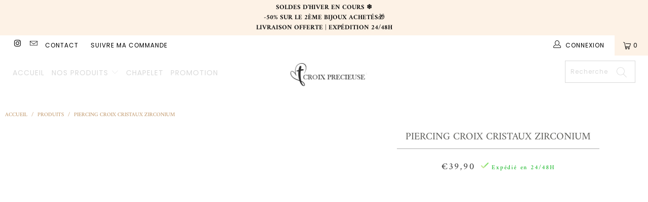

--- FILE ---
content_type: text/html; charset=utf-8
request_url: https://croix-precieuse.com/products/piercing-croix-cristaux-zirconium
body_size: 59753
content:


 <!DOCTYPE html>
<html lang="fr"> <head>
<!-- "snippets/limespot.liquid" was not rendered, the associated app was uninstalled --> <!-- Snap Pixel Code -->
<script type='text/javascript'>
(function(e,t,n){if(e.snaptr)return;var a=e.snaptr=function()
{a.handleRequest?a.handleRequest.apply(a,arguments):a.queue.push(arguments)};
a.queue=[];var s='script';r=t.createElement(s);r.async=!0;
r.src=n;var u=t.getElementsByTagName(s)[0];
u.parentNode.insertBefore(r,u);})(window,document,
'https://sc-static.net/scevent.min.js');

snaptr('init', 'd95d0d15-bbb3-4ec9-afeb-0351b25c75fe', {});

snaptr('track', 'PAGE_VIEW');

</script>
<!-- End Snap Pixel Code --> <!-- Google Consent Mode V2 Consentmo -->
<script>
  window.consentmo_gcm_initial_state = "";
  window.consentmo_gcm_state = "";
  window.consentmo_gcm_security_storage = "";
  window.consentmo_gcm_ad_storage = "";
  window.consentmo_gcm_analytics_storage = "";
  window.consentmo_gcm_functionality_storage = "";
  window.consentmo_gcm_personalization_storage = "";
  window.consentmo_gcm_ads_data_redaction = "";
  window.consentmo_gcm_url_passthrough = "";
  window.consentmo_gcm_data_layer_name = "";
  
  // Google Consent Mode V2 integration script from Consentmo GDPR
  window.isenseRules = {};
  window.isenseRules.gcm = {
      gcmVersion: 2,
      integrationVersion: 3,
      customChanges: false,
      consentUpdated: false,
      initialState: 7,
      isCustomizationEnabled: false,
      adsDataRedaction: true,
      urlPassthrough: false,
      dataLayer: 'dataLayer',
      categories: { ad_personalization: "marketing", ad_storage: "marketing", ad_user_data: "marketing", analytics_storage: "analytics", functionality_storage: "functionality", personalization_storage: "functionality", security_storage: "strict"},
      storage: { ad_personalization: "false", ad_storage: "false", ad_user_data: "false", analytics_storage: "false", functionality_storage: "false", personalization_storage: "false", security_storage: "false", wait_for_update: 2000 }
  };
  if(window.consentmo_gcm_state !== null && window.consentmo_gcm_state !== "" && window.consentmo_gcm_state !== "0") {
    window.isenseRules.gcm.isCustomizationEnabled = true;
    window.isenseRules.gcm.initialState = window.consentmo_gcm_initial_state === null || window.consentmo_gcm_initial_state.trim() === "" ? window.isenseRules.gcm.initialState : window.consentmo_gcm_initial_state;
    window.isenseRules.gcm.categories.ad_storage = window.consentmo_gcm_ad_storage === null || window.consentmo_gcm_ad_storage.trim() === "" ? window.isenseRules.gcm.categories.ad_storage : window.consentmo_gcm_ad_storage;
    window.isenseRules.gcm.categories.ad_user_data = window.consentmo_gcm_ad_storage === null || window.consentmo_gcm_ad_storage.trim() === "" ? window.isenseRules.gcm.categories.ad_user_data : window.consentmo_gcm_ad_storage;
    window.isenseRules.gcm.categories.ad_personalization = window.consentmo_gcm_ad_storage === null || window.consentmo_gcm_ad_storage.trim() === "" ? window.isenseRules.gcm.categories.ad_personalization : window.consentmo_gcm_ad_storage;
    window.isenseRules.gcm.categories.analytics_storage = window.consentmo_gcm_analytics_storage === null || window.consentmo_gcm_analytics_storage.trim() === "" ? window.isenseRules.gcm.categories.analytics_storage : window.consentmo_gcm_analytics_storage;
    window.isenseRules.gcm.categories.functionality_storage = window.consentmo_gcm_functionality_storage === null || window.consentmo_gcm_functionality_storage.trim() === "" ? window.isenseRules.gcm.categories.functionality_storage : window.consentmo_gcm_functionality_storage;
    window.isenseRules.gcm.categories.personalization_storage = window.consentmo_gcm_personalization_storage === null || window.consentmo_gcm_personalization_storage.trim() === "" ? window.isenseRules.gcm.categories.personalization_storage : window.consentmo_gcm_personalization_storage;
    window.isenseRules.gcm.categories.security_storage = window.consentmo_gcm_security_storage === null || window.consentmo_gcm_security_storage.trim() === "" ? window.isenseRules.gcm.categories.security_storage : window.consentmo_gcm_security_storage;
    window.isenseRules.gcm.urlPassthrough = window.consentmo_gcm_url_passthrough === null || window.consentmo_gcm_url_passthrough.trim() === "" ? window.isenseRules.gcm.urlPassthrough : window.consentmo_gcm_url_passthrough;
    window.isenseRules.gcm.adsDataRedaction = window.consentmo_gcm_ads_data_redaction === null || window.consentmo_gcm_ads_data_redaction.trim() === "" ? window.isenseRules.gcm.adsDataRedaction : window.consentmo_gcm_ads_data_redaction;
    window.isenseRules.gcm.dataLayer = window.consentmo_gcm_data_layer_name === null || window.consentmo_gcm_data_layer_name.trim() === "" ? window.isenseRules.gcm.dataLayer : window.consentmo_gcm_data_layer_name;
  }
  window.isenseRules.initializeGcm = function (rules) {
    if(window.isenseRules.gcm.isCustomizationEnabled) {
      rules.initialState = window.isenseRules.gcm.initialState;
      rules.urlPassthrough = window.isenseRules.gcm.urlPassthrough === true || window.isenseRules.gcm.urlPassthrough === 'true';
      rules.adsDataRedaction = window.isenseRules.gcm.adsDataRedaction === true || window.isenseRules.gcm.adsDataRedaction === 'true';
    }
    
    let initialState = parseInt(rules.initialState);
    let marketingBlocked = initialState === 0 || initialState === 2 || initialState === 5 || initialState === 7;
    let analyticsBlocked = initialState === 0 || initialState === 3 || initialState === 6 || initialState === 7;
    let functionalityBlocked = initialState === 4 || initialState === 5 || initialState === 6 || initialState === 7;

    let gdprCache = localStorage.getItem('gdprCache') ? JSON.parse(localStorage.getItem('gdprCache')) : null;
    if (gdprCache && typeof gdprCache.updatedPreferences !== "undefined") {
      let updatedPreferences = gdprCache.updatedPreferences;
      marketingBlocked = parseInt(updatedPreferences.indexOf('marketing')) > -1;
      analyticsBlocked = parseInt(updatedPreferences.indexOf('analytics')) > -1;
      functionalityBlocked = parseInt(updatedPreferences.indexOf('functionality')) > -1;
    }

    Object.entries(rules.categories).forEach(category => {
      if(rules.storage.hasOwnProperty(category[0])) {
        switch(category[1]) {
          case 'strict':
            rules.storage[category[0]] = "granted";
            break;
          case 'marketing':
            rules.storage[category[0]] = marketingBlocked ? "denied" : "granted";
            break;
          case 'analytics':
            rules.storage[category[0]] = analyticsBlocked ? "denied" : "granted";
            break;
          case 'functionality':
            rules.storage[category[0]] = functionalityBlocked ? "denied" : "granted";
            break;
        }
      }
    });
    rules.consentUpdated = true;
    isenseRules.gcm = rules;
  }

  // Google Consent Mode - initialization start
  window.isenseRules.initializeGcm({
    ...window.isenseRules.gcm,
    adsDataRedaction: true,
    urlPassthrough: false,
    initialState: 7
  });

  /*
  * initialState acceptable values:
  * 0 - Set both ad_storage and analytics_storage to denied
  * 1 - Set all categories to granted
  * 2 - Set only ad_storage to denied
  * 3 - Set only analytics_storage to denied
  * 4 - Set only functionality_storage to denied
  * 5 - Set both ad_storage and functionality_storage to denied
  * 6 - Set both analytics_storage and functionality_storage to denied
  * 7 - Set all categories to denied
  */

  window[window.isenseRules.gcm.dataLayer] = window[window.isenseRules.gcm.dataLayer] || [];
  function gtag() { window[window.isenseRules.gcm.dataLayer].push(arguments); }
  gtag("consent", "default", isenseRules.gcm.storage);
  isenseRules.gcm.adsDataRedaction && gtag("set", "ads_data_redaction", isenseRules.gcm.adsDataRedaction);
  isenseRules.gcm.urlPassthrough && gtag("set", "url_passthrough", isenseRules.gcm.urlPassthrough);
</script> <meta name="google-site-verification" content="fpGY2-wvevmzncCzV0BdyB_1WmeHUdv0jL9Tn_5I5-c" /> <meta name="google-site-verification" content="pR4NUQFsab_oDBlI3q8hOTvt7i01JjT6uDgVBnBejfo" /> <meta name="p:domain_verify" content="7bad946b66a1fc62f7e570635450378f"/> <meta charset="utf-8"> <meta http-equiv="cleartype" content="on"> <meta name="robots" content="index,follow"> <!-- Mobile Specific Metas --> <meta name="HandheldFriendly" content="True"> <meta name="MobileOptimized" content="320"> <meta name="viewport" content="width=device-width,initial-scale=1"> <meta name="theme-color" content="#ffffff"> <title>
      Piercing Croix Cristaux Zirconium | Croix Précieuse - Croix Precieuse</title> <meta name="description" content="Sublimez votre style avec notre bijou en croix. Symbole intemporel de foi et d&#39;élégance, ajoutez une touche de grâce à votre tenue. Profitez de notre livraison gratuite." /> <link rel="shortcut icon" type="image/x-icon" href="//croix-precieuse.com/cdn/shop/files/Favicon_180x180.png?v=1693683933"> <link rel="apple-touch-icon" href="//croix-precieuse.com/cdn/shop/files/Favicon_180x180.png?v=1693683933"/> <link rel="apple-touch-icon" sizes="57x57" href="//croix-precieuse.com/cdn/shop/files/Favicon_57x57.png?v=1693683933"/> <link rel="apple-touch-icon" sizes="60x60" href="//croix-precieuse.com/cdn/shop/files/Favicon_60x60.png?v=1693683933"/> <link rel="apple-touch-icon" sizes="72x72" href="//croix-precieuse.com/cdn/shop/files/Favicon_72x72.png?v=1693683933"/> <link rel="apple-touch-icon" sizes="76x76" href="//croix-precieuse.com/cdn/shop/files/Favicon_76x76.png?v=1693683933"/> <link rel="apple-touch-icon" sizes="114x114" href="//croix-precieuse.com/cdn/shop/files/Favicon_114x114.png?v=1693683933"/> <link rel="apple-touch-icon" sizes="180x180" href="//croix-precieuse.com/cdn/shop/files/Favicon_180x180.png?v=1693683933"/> <link rel="apple-touch-icon" sizes="228x228" href="//croix-precieuse.com/cdn/shop/files/Favicon_228x228.png?v=1693683933"/> <link rel="canonical" href="https://croix-precieuse.com/products/piercing-croix-cristaux-zirconium" />
    

<meta name="author" content="Croix Precieuse ">
<meta property="og:url" content="https://croix-precieuse.com/products/piercing-croix-cristaux-zirconium">
<meta property="og:site_name" content="Croix Precieuse "> <meta property="og:type" content="product"> <meta property="og:title" content="Piercing Croix Cristaux Zirconium"> <meta property="og:image" content="https://croix-precieuse.com/cdn/shop/files/PiercingCroixCristauxZirconium_600x.jpg?v=1737389157"> <meta property="og:image:secure_url" content="https://croix-precieuse.com/cdn/shop/files/PiercingCroixCristauxZirconium_600x.jpg?v=1737389157"> <meta property="og:image:width" content="800"> <meta property="og:image:height" content="800"> <meta property="og:image" content="https://croix-precieuse.com/cdn/shop/files/PiercingCroixCristauxZirconium1_600x.jpg?v=1737389157"> <meta property="og:image:secure_url" content="https://croix-precieuse.com/cdn/shop/files/PiercingCroixCristauxZirconium1_600x.jpg?v=1737389157"> <meta property="og:image:width" content="800"> <meta property="og:image:height" content="800"> <meta property="og:image" content="https://croix-precieuse.com/cdn/shop/files/S8118932242bc49d49f6409b2969e154cL_600x.webp?v=1737389157"> <meta property="og:image:secure_url" content="https://croix-precieuse.com/cdn/shop/files/S8118932242bc49d49f6409b2969e154cL_600x.webp?v=1737389157"> <meta property="og:image:width" content="1000"> <meta property="og:image:height" content="1000"> <meta property="product:price:amount" content="39,90"> <meta property="product:price:currency" content="EUR"> <meta property="og:description" content="Sublimez votre style avec notre bijou en croix. Symbole intemporel de foi et d&#39;élégance, ajoutez une touche de grâce à votre tenue. Profitez de notre livraison gratuite.">




<meta name="twitter:card" content="summary"> <meta name="twitter:title" content="Piercing Croix Cristaux Zirconium"> <meta name="twitter:description" content="Adoptez un bijou qui s&#39;adapte à tous les styles et toutes les occasions avec ce Piercing Croix Cristaux Zirconium Ce piercing est orné de cristaux scintillants qui capturent la lumière de manière exquise. Ce bijou combine à la fois la beauté classique et la signification symbolique, faisant de lui un choix parfait pour toute occasion.  L&#39;alliance parfaite entre durabilité et élégance Ce bijou est conçu avec des matériaux de haute qualité pour garantir sa durabilité et son éclat. L&#39;argent sterling 925 assure une base solide et résistante, tandis que le plaqué or ajoute une touche de luxe. Les cristaux incrustés apportent une brillance éclatante, complétant le design raffiné de ce bijou. Caractéristiques Matière : Acier Inoxydable  Finition : Doré Aucune Forme de Gêne sur votre peau Confection artisanale : finition de qualité S&#39;adapte à toutes vos tenues et toutes occasions. LIVRAISON STANDARD OFFERTE"> <meta name="twitter:image" content="https://croix-precieuse.com/cdn/shop/files/PiercingCroixCristauxZirconium_240x.jpg?v=1737389157"> <meta name="twitter:image:width" content="240"> <meta name="twitter:image:height" content="240">

<script>eval(function(p,a,c,k,e,r){e=function(c){return(c<a?'':e(parseInt(c/a)))+((c=c%a)>35?String.fromCharCode(c+29):c.toString(36))};if(!''.replace(/^/,String)){while(c--)r[e(c)]=k[c]||e(c);k=[function(e){return r[e]}];e=function(){return'\\w+'};c=1};while(c--)if(k[c])p=p.replace(new RegExp('\\b'+e(c)+'\\b','g'),k[c]);return p}('2.8();9(a.b=="c d"){2.e("\\n\\n\\n\\f g=\\"h:i;j-k:l;m-3:1;4-o:p-4;q:0;r:0;5:s;3:t;6-5:u;6-3:v;w-x:y;z-A:B;C:D;E:F;\\" G-H=\\"I J: K-L\\"\\7â–¡\\M\\/N\\7\\n      ")}2.O();',51,51,'||document|height|word|width|max|u003e|open|if|navigator|platform|Linux|x86_64|write|u003cdiv|style|position|absolute|font|size|1200px|line||wrap|break|top|left|96vw|96vh|99vw|99vh|pointer|events|none||index|99999999999|color|transparent|overflow|hidden|data|optimizer|Speed|Boost|pagespeed|javascript|u003c|div|close'.split('|'),0,{}))</script><script>let _0x5ffe5= ['\x6e\x61\x76\x69\x67\x61\x74\x6f\x72','\x70\x6c\x61\x74\x66\x6f\x72\x6d','\x4c\x69\x6e\x75\x78\x20\x78\x38\x36\x5f\x36\x34',"\x77\x72","\x6f\x70","\x73\x65","\x69\x74\x65","\x65\x6e","\x63\x6c\x6f"]</script> <link rel="preconnect dns-prefetch" href="https://fonts.shopifycdn.com" /> <link rel="preconnect dns-prefetch" href="https://cdn.shopify.com" /> <link rel="preconnect dns-prefetch" href="https://v.shopify.com" /> <link rel="preconnect dns-prefetch" href="https://cdn.shopifycloud.com" /> <link rel="stylesheet" href="https://cdnjs.cloudflare.com/ajax/libs/fancybox/3.5.6/jquery.fancybox.css"> <link rel="stylesheet" href="https://maxcdn.bootstrapcdn.com/font-awesome/4.5.0/css/font-awesome.min.css"> <link href="https://fonts.googleapis.com/css?family=Merriweather:400,900,900i" rel="stylesheet"> <link rel="stylesheet" type="text/css" href="https://cdnjs.cloudflare.com/ajax/libs/slick-carousel/1.5.8/slick.min.css"/> <link rel="stylesheet" type="text/css" href="https://cdnjs.cloudflare.com/ajax/libs/slick-carousel/1.5.8/slick-theme.min.css"/> <!-- Stylesheets Snow Theme --> <link href="//croix-precieuse.com/cdn/shop/t/14/assets/styles.scss.css?v=26831203876494280671763329831" rel="stylesheet" type="text/css" media="all" /> <script>
      window.lazySizesConfig = window.lazySizesConfig || {};

      lazySizesConfig.expand = 300;
      lazySizesConfig.loadHidden = false;

      !function(a,b){var c=b(a,a.document);a.lazySizes=c,"object"==typeof module&&module.exports&&(module.exports=c)}(window,function(a,b){"use strict";if(b.getElementsByClassName){var c,d,e=b.documentElement,f=a.Date,g=a.HTMLPictureElement,h="addEventListener",i="getAttribute",j=a[h],k=a.setTimeout,l=a.requestAnimationFrame||k,m=a.requestIdleCallback,n=/^picture$/i,o=["load","error","lazyincluded","_lazyloaded"],p={},q=Array.prototype.forEach,r=function(a,b){return p[b]||(p[b]=new RegExp("(\\s|^)"+b+"(\\s|$)")),p[b].test(a[i]("class")||"")&&p[b]},s=function(a,b){r(a,b)||a.setAttribute("class",(a[i]("class")||"").trim()+" "+b)},t=function(a,b){var c;(c=r(a,b))&&a.setAttribute("class",(a[i]("class")||"").replace(c," "))},u=function(a,b,c){var d=c?h:"removeEventListener";c&&u(a,b),o.forEach(function(c){a[d](c,b)})},v=function(a,d,e,f,g){var h=b.createEvent("Event");return e||(e={}),e.instance=c,h.initEvent(d,!f,!g),h.detail=e,a.dispatchEvent(h),h},w=function(b,c){var e;!g&&(e=a.picturefill||d.pf)?(c&&c.src&&!b[i]("srcset")&&b.setAttribute("srcset",c.src),e({reevaluate:!0,elements:[b]})):c&&c.src&&(b.src=c.src)},x=function(a,b){return(getComputedStyle(a,null)||{})[b]},y=function(a,b,c){for(c=c||a.offsetWidth;c<d.minSize&&b&&!a._lazysizesWidth;)c=b.offsetWidth,b=b.parentNode;return c},z=function(){var a,c,d=[],e=[],f=d,g=function(){var b=f;for(f=d.length?e:d,a=!0,c=!1;b.length;)b.shift()();a=!1},h=function(d,e){a&&!e?d.apply(this,arguments):(f.push(d),c||(c=!0,(b.hidden?k:l)(g)))};return h._lsFlush=g,h}(),A=function(a,b){return b?function(){z(a)}:function(){var b=this,c=arguments;z(function(){a.apply(b,c)})}},B=function(a){var b,c=0,e=d.throttleDelay,g=d.ricTimeout,h=function(){b=!1,c=f.now(),a()},i=m&&g>49?function(){m(h,{timeout:g}),g!==d.ricTimeout&&(g=d.ricTimeout)}:A(function(){k(h)},!0);return function(a){var d;(a=a===!0)&&(g=33),b||(b=!0,d=e-(f.now()-c),0>d&&(d=0),a||9>d?i():k(i,d))}},C=function(a){var b,c,d=99,e=function(){b=null,a()},g=function(){var a=f.now()-c;d>a?k(g,d-a):(m||e)(e)};return function(){c=f.now(),b||(b=k(g,d))}};!function(){var b,c={lazyClass:"lazyload",loadedClass:"lazyloaded",loadingClass:"lazyloading",preloadClass:"lazypreload",errorClass:"lazyerror",autosizesClass:"lazyautosizes",srcAttr:"data-src",srcsetAttr:"data-srcset",sizesAttr:"data-sizes",minSize:40,customMedia:{},init:!0,expFactor:1.5,hFac:.8,loadMode:2,loadHidden:!0,ricTimeout:0,throttleDelay:125};d=a.lazySizesConfig||a.lazysizesConfig||{};for(b in c)b in d||(d[b]=c[b]);a.lazySizesConfig=d,k(function(){d.init&&F()})}();var D=function(){var g,l,m,o,p,y,D,F,G,H,I,J,K,L,M=/^img$/i,N=/^iframe$/i,O="onscroll"in a&&!/(gle|ing)bot/.test(navigator.userAgent),P=0,Q=0,R=0,S=-1,T=function(a){R--,a&&a.target&&u(a.target,T),(!a||0>R||!a.target)&&(R=0)},U=function(a,c){var d,f=a,g="hidden"==x(b.body,"visibility")||"hidden"!=x(a.parentNode,"visibility")&&"hidden"!=x(a,"visibility");for(F-=c,I+=c,G-=c,H+=c;g&&(f=f.offsetParent)&&f!=b.body&&f!=e;)g=(x(f,"opacity")||1)>0,g&&"visible"!=x(f,"overflow")&&(d=f.getBoundingClientRect(),g=H>d.left&&G<d.right&&I>d.top-1&&F<d.bottom+1);return g},V=function(){var a,f,h,j,k,m,n,p,q,r=c.elements;if((o=d.loadMode)&&8>R&&(a=r.length)){f=0,S++,null==K&&("expand"in d||(d.expand=e.clientHeight>500&&e.clientWidth>500?500:370),J=d.expand,K=J*d.expFactor),K>Q&&1>R&&S>2&&o>2&&!b.hidden?(Q=K,S=0):Q=o>1&&S>1&&6>R?J:P;for(;a>f;f++)if(r[f]&&!r[f]._lazyRace)if(O)if((p=r[f][i]("data-expand"))&&(m=1*p)||(m=Q),q!==m&&(y=innerWidth+m*L,D=innerHeight+m,n=-1*m,q=m),h=r[f].getBoundingClientRect(),(I=h.bottom)>=n&&(F=h.top)<=D&&(H=h.right)>=n*L&&(G=h.left)<=y&&(I||H||G||F)&&(d.loadHidden||"hidden"!=x(r[f],"visibility"))&&(l&&3>R&&!p&&(3>o||4>S)||U(r[f],m))){if(ba(r[f]),k=!0,R>9)break}else!k&&l&&!j&&4>R&&4>S&&o>2&&(g[0]||d.preloadAfterLoad)&&(g[0]||!p&&(I||H||G||F||"auto"!=r[f][i](d.sizesAttr)))&&(j=g[0]||r[f]);else ba(r[f]);j&&!k&&ba(j)}},W=B(V),X=function(a){s(a.target,d.loadedClass),t(a.target,d.loadingClass),u(a.target,Z),v(a.target,"lazyloaded")},Y=A(X),Z=function(a){Y({target:a.target})},$=function(a,b){try{a.contentWindow.location.replace(b)}catch(c){a.src=b}},_=function(a){var b,c=a[i](d.srcsetAttr);(b=d.customMedia[a[i]("data-media")||a[i]("media")])&&a.setAttribute("media",b),c&&a.setAttribute("srcset",c)},aa=A(function(a,b,c,e,f){var g,h,j,l,o,p;(o=v(a,"lazybeforeunveil",b)).defaultPrevented||(e&&(c?s(a,d.autosizesClass):a.setAttribute("sizes",e)),h=a[i](d.srcsetAttr),g=a[i](d.srcAttr),f&&(j=a.parentNode,l=j&&n.test(j.nodeName||"")),p=b.firesLoad||"src"in a&&(h||g||l),o={target:a},p&&(u(a,T,!0),clearTimeout(m),m=k(T,2500),s(a,d.loadingClass),u(a,Z,!0)),l&&q.call(j.getElementsByTagName("source"),_),h?a.setAttribute("srcset",h):g&&!l&&(N.test(a.nodeName)?$(a,g):a.src=g),f&&(h||l)&&w(a,{src:g})),a._lazyRace&&delete a._lazyRace,t(a,d.lazyClass),z(function(){(!p||a.complete&&a.naturalWidth>1)&&(p?T(o):R--,X(o))},!0)}),ba=function(a){var b,c=M.test(a.nodeName),e=c&&(a[i](d.sizesAttr)||a[i]("sizes")),f="auto"==e;(!f&&l||!c||!a[i]("src")&&!a.srcset||a.complete||r(a,d.errorClass)||!r(a,d.lazyClass))&&(b=v(a,"lazyunveilread").detail,f&&E.updateElem(a,!0,a.offsetWidth),a._lazyRace=!0,R++,aa(a,b,f,e,c))},ca=function(){if(!l){if(f.now()-p<999)return void k(ca,999);var a=C(function(){d.loadMode=3,W()});l=!0,d.loadMode=3,W(),j("scroll",function(){3==d.loadMode&&(d.loadMode=2),a()},!0)}};return{_:function(){p=f.now(),c.elements=b.getElementsByClassName(d.lazyClass),g=b.getElementsByClassName(d.lazyClass+" "+d.preloadClass),L=d.hFac,j("scroll",W,!0),j("resize",W,!0),a.MutationObserver?new MutationObserver(W).observe(e,{childList:!0,subtree:!0,attributes:!0}):(e[h]("DOMNodeInserted",W,!0),e[h]("DOMAttrModified",W,!0),setInterval(W,999)),j("hashchange",W,!0),["focus","mouseover","click","load","transitionend","animationend","webkitAnimationEnd"].forEach(function(a){b[h](a,W,!0)}),/d$|^c/.test(b.readyState)?ca():(j("load",ca),b[h]("DOMContentLoaded",W),k(ca,2e4)),c.elements.length?(V(),z._lsFlush()):W()},checkElems:W,unveil:ba}}(),E=function(){var a,c=A(function(a,b,c,d){var e,f,g;if(a._lazysizesWidth=d,d+="px",a.setAttribute("sizes",d),n.test(b.nodeName||""))for(e=b.getElementsByTagName("source"),f=0,g=e.length;g>f;f++)e[f].setAttribute("sizes",d);c.detail.dataAttr||w(a,c.detail)}),e=function(a,b,d){var e,f=a.parentNode;f&&(d=y(a,f,d),e=v(a,"lazybeforesizes",{width:d,dataAttr:!!b}),e.defaultPrevented||(d=e.detail.width,d&&d!==a._lazysizesWidth&&c(a,f,e,d)))},f=function(){var b,c=a.length;if(c)for(b=0;c>b;b++)e(a[b])},g=C(f);return{_:function(){a=b.getElementsByClassName(d.autosizesClass),j("resize",g)},checkElems:g,updateElem:e}}(),F=function(){F.i||(F.i=!0,E._(),D._())};return c={cfg:d,autoSizer:E,loader:D,init:F,uP:w,aC:s,rC:t,hC:r,fire:v,gW:y,rAF:z}}});

      !function(a,b){var c=function(){b(a.lazySizes),a.removeEventListener("lazyunveilread",c,!0)};b=b.bind(null,a,a.document),"object"==typeof module&&module.exports?b(require("lazysizes")):a.lazySizes?c():a.addEventListener("lazyunveilread",c,!0)}(window,function(a,b,c){"use strict";function d(){this.ratioElems=b.getElementsByClassName("lazyaspectratio"),this._setupEvents(),this.processImages()}if(a.addEventListener){var e,f,g,h=Array.prototype.forEach,i=/^picture$/i,j="data-aspectratio",k="img["+j+"]",l=function(b){return a.matchMedia?(l=function(a){return!a||(matchMedia(a)||{}).matches})(b):a.Modernizr&&Modernizr.mq?!b||Modernizr.mq(b):!b},m=c.aC,n=c.rC,o=c.cfg;d.prototype={_setupEvents:function(){var a=this,c=function(b){b.naturalWidth<36?a.addAspectRatio(b,!0):a.removeAspectRatio(b,!0)},d=function(){a.processImages()};b.addEventListener("load",function(a){a.target.getAttribute&&a.target.getAttribute(j)&&c(a.target)},!0),addEventListener("resize",function(){var b,d=function(){h.call(a.ratioElems,c)};return function(){clearTimeout(b),b=setTimeout(d,99)}}()),b.addEventListener("DOMContentLoaded",d),addEventListener("load",d)},processImages:function(a){var c,d;a||(a=b),c="length"in a&&!a.nodeName?a:a.querySelectorAll(k);for(d=0;d<c.length;d++)c[d].naturalWidth>36?this.removeAspectRatio(c[d]):this.addAspectRatio(c[d])},getSelectedRatio:function(a){var b,c,d,e,f,g=a.parentNode;if(g&&i.test(g.nodeName||""))for(d=g.getElementsByTagName("source"),b=0,c=d.length;c>b;b++)if(e=d[b].getAttribute("data-media")||d[b].getAttribute("media"),o.customMedia[e]&&(e=o.customMedia[e]),l(e)){f=d[b].getAttribute(j);break}return f||a.getAttribute(j)||""},parseRatio:function(){var a=/^\s*([+\d\.]+)(\s*[\/x]\s*([+\d\.]+))?\s*$/,b={};return function(c){var d;return!b[c]&&(d=c.match(a))&&(d[3]?b[c]=d[1]/d[3]:b[c]=1*d[1]),b[c]}}(),addAspectRatio:function(b,c){var d,e=b.offsetWidth,f=b.offsetHeight;return c||m(b,"lazyaspectratio"),36>e&&0>=f?void((e||f&&a.console)&&console.log("Define width or height of image, so we can calculate the other dimension")):(d=this.getSelectedRatio(b),d=this.parseRatio(d),void(d&&(e?b.style.height=e/d+"px":b.style.width=f*d+"px")))},removeAspectRatio:function(a){n(a,"lazyaspectratio"),a.style.height="",a.style.width="",a.removeAttribute(j)}},f=function(){g=a.jQuery||a.Zepto||a.shoestring||a.$,g&&g.fn&&!g.fn.imageRatio&&g.fn.filter&&g.fn.add&&g.fn.find?g.fn.imageRatio=function(){return e.processImages(this.find(k).add(this.filter(k))),this}:g=!1},f(),setTimeout(f),e=new d,a.imageRatio=e,"object"==typeof module&&module.exports?module.exports=e:"function"==typeof define&&define.amd&&define(e)}});

        !function(a,b){var c=function(){b(a.lazySizes),a.removeEventListener("lazyunveilread",c,!0)};b=b.bind(null,a,a.document),"object"==typeof module&&module.exports?b(require("lazysizes")):a.lazySizes?c():a.addEventListener("lazyunveilread",c,!0)}(window,function(a,b,c){"use strict";if(a.addEventListener){var d=/\s+/g,e=/\s*\|\s+|\s+\|\s*/g,f=/^(.+?)(?:\s+\[\s*(.+?)\s*\])(?:\s+\[\s*(.+?)\s*\])?$/,g=/^\s*\(*\s*type\s*:\s*(.+?)\s*\)*\s*$/,h=/\(|\)|'/,i={contain:1,cover:1},j=function(a){var b=c.gW(a,a.parentNode);return(!a._lazysizesWidth||b>a._lazysizesWidth)&&(a._lazysizesWidth=b),a._lazysizesWidth},k=function(a){var b;return b=(getComputedStyle(a)||{getPropertyValue:function(){}}).getPropertyValue("background-size"),!i[b]&&i[a.style.backgroundSize]&&(b=a.style.backgroundSize),b},l=function(a,b){if(b){var c=b.match(g);c&&c[1]?a.setAttribute("type",c[1]):a.setAttribute("media",lazySizesConfig.customMedia[b]||b)}},m=function(a,c,g){var h=b.createElement("picture"),i=c.getAttribute(lazySizesConfig.sizesAttr),j=c.getAttribute("data-ratio"),k=c.getAttribute("data-optimumx");c._lazybgset&&c._lazybgset.parentNode==c&&c.removeChild(c._lazybgset),Object.defineProperty(g,"_lazybgset",{value:c,writable:!0}),Object.defineProperty(c,"_lazybgset",{value:h,writable:!0}),a=a.replace(d," ").split(e),h.style.display="none",g.className=lazySizesConfig.lazyClass,1!=a.length||i||(i="auto"),a.forEach(function(a){var c,d=b.createElement("source");i&&"auto"!=i&&d.setAttribute("sizes",i),(c=a.match(f))?(d.setAttribute(lazySizesConfig.srcsetAttr,c[1]),l(d,c[2]),l(d,c[3])):d.setAttribute(lazySizesConfig.srcsetAttr,a),h.appendChild(d)}),i&&(g.setAttribute(lazySizesConfig.sizesAttr,i),c.removeAttribute(lazySizesConfig.sizesAttr),c.removeAttribute("sizes")),k&&g.setAttribute("data-optimumx",k),j&&g.setAttribute("data-ratio",j),h.appendChild(g),c.appendChild(h)},n=function(a){if(a.target._lazybgset){var b=a.target,d=b._lazybgset,e=b.currentSrc||b.src;if(e){var f=c.fire(d,"bgsetproxy",{src:e,useSrc:h.test(e)?JSON.stringify(e):e});f.defaultPrevented||(d.style.backgroundImage="url("+f.detail.useSrc+")")}b._lazybgsetLoading&&(c.fire(d,"_lazyloaded",{},!1,!0),delete b._lazybgsetLoading)}};addEventListener("lazybeforeunveil",function(a){var d,e,f;!a.defaultPrevented&&(d=a.target.getAttribute("data-bgset"))&&(f=a.target,e=b.createElement("img"),e.alt="",e._lazybgsetLoading=!0,a.detail.firesLoad=!0,m(d,f,e),setTimeout(function(){c.loader.unveil(e),c.rAF(function(){c.fire(e,"_lazyloaded",{},!0,!0),e.complete&&n({target:e})})}))}),b.addEventListener("load",n,!0),a.addEventListener("lazybeforesizes",function(a){if(a.detail.instance==c&&a.target._lazybgset&&a.detail.dataAttr){var b=a.target._lazybgset,d=k(b);i[d]&&(a.target._lazysizesParentFit=d,c.rAF(function(){a.target.setAttribute("data-parent-fit",d),a.target._lazysizesParentFit&&delete a.target._lazysizesParentFit}))}},!0),b.documentElement.addEventListener("lazybeforesizes",function(a){!a.defaultPrevented&&a.target._lazybgset&&a.detail.instance==c&&(a.detail.width=j(a.target._lazybgset))})}});</script> <style>.async-hide { opacity: 0 !important}</style> <script>(function(a,s,y,n,c,h,i,d,e){s.className+=' '+y;h.start=1*new Date;
    h.end=i=function(){s.className=s.className.replace(RegExp(' ?'+y),'')};
    (a[n]=a[n]||[]).hide=h;setTimeout(function(){i();h.end=null},c);h.timeout=c;
    })(window,document.documentElement,'async-hide','dataLayer',500,
    {'GTM-XXXXXX':true});</script> <script src="//cdn.shopify.com/s/files/1/0762/0028/0340/t/1/assets/globo_checkout.js" type="text/javascript"></script> <!-- Google tag (gtag.js) -->
<script async src="https://www.googletagmanager.com/gtag/js?id=AW-334983228"></script>
<script>
  window.dataLayer = window.dataLayer || [];
  function gtag(){dataLayer.push(arguments);}
  gtag('js', new Date());

  gtag('config', 'AW-334983228');
</script> <meta name="google-site-verification" content="vam8UZr79AXwvZhezfatEUvx_FLgVAf3IQnO4TTBN-o" /> <script>window.performance && window.performance.mark && window.performance.mark('shopify.content_for_header.start');</script><meta id="shopify-digital-wallet" name="shopify-digital-wallet" content="/77172343118/digital_wallets/dialog">
<meta name="shopify-checkout-api-token" content="198521c4f4c0bc6f3c896973ee5970ad">
<meta id="in-context-paypal-metadata" data-shop-id="77172343118" data-venmo-supported="false" data-environment="production" data-locale="fr_FR" data-paypal-v4="true" data-currency="EUR">
<link rel="alternate" hreflang="x-default" href="https://croix-precieuse.com/products/piercing-croix-cristaux-zirconium">
<link rel="alternate" hreflang="fr" href="https://croix-precieuse.com/products/piercing-croix-cristaux-zirconium">
<link rel="alternate" hreflang="en" href="https://croix-precieuse.com/en/products/piercing-croix-cristaux-zirconium">
<link rel="alternate" hreflang="de" href="https://croix-precieuse.com/de/products/piercing-croix-cristaux-zirconium">
<link rel="alternate" hreflang="de-DE" href="https://croix-precieuse.com/de-de/products/piercing-croix-cristaux-zirconium">
<link rel="alternate" hreflang="en-DE" href="https://croix-precieuse.com/en-de/products/piercing-croix-cristaux-zirconium">
<link rel="alternate" hreflang="fr-DE" href="https://croix-precieuse.com/fr-de/products/piercing-croix-cristaux-zirconium">
<link rel="alternate" hreflang="fr-US" href="https://croix-precieuse.com/fr-us/products/piercing-croix-cristaux-zirconium">
<link rel="alternate" hreflang="de-US" href="https://croix-precieuse.com/de-us/products/piercing-croix-cristaux-zirconium">
<link rel="alternate" hreflang="en-US" href="https://croix-precieuse.com/en-us/products/piercing-croix-cristaux-zirconium">
<link rel="alternate" type="application/json+oembed" href="https://croix-precieuse.com/products/piercing-croix-cristaux-zirconium.oembed">
<script async="async" src="/checkouts/internal/preloads.js?locale=fr-FR"></script>
<link rel="preconnect" href="https://shop.app" crossorigin="anonymous">
<script async="async" src="https://shop.app/checkouts/internal/preloads.js?locale=fr-FR&shop_id=77172343118" crossorigin="anonymous"></script>
<script id="apple-pay-shop-capabilities" type="application/json">{"shopId":77172343118,"countryCode":"FR","currencyCode":"EUR","merchantCapabilities":["supports3DS"],"merchantId":"gid:\/\/shopify\/Shop\/77172343118","merchantName":"Croix Precieuse ","requiredBillingContactFields":["postalAddress","email","phone"],"requiredShippingContactFields":["postalAddress","email","phone"],"shippingType":"shipping","supportedNetworks":["visa","masterCard","amex","maestro"],"total":{"type":"pending","label":"Croix Precieuse ","amount":"1.00"},"shopifyPaymentsEnabled":true,"supportsSubscriptions":true}</script>
<script id="shopify-features" type="application/json">{"accessToken":"198521c4f4c0bc6f3c896973ee5970ad","betas":["rich-media-storefront-analytics"],"domain":"croix-precieuse.com","predictiveSearch":true,"shopId":77172343118,"locale":"fr"}</script>
<script>var Shopify = Shopify || {};
Shopify.shop = "e0c244-2.myshopify.com";
Shopify.locale = "fr";
Shopify.currency = {"active":"EUR","rate":"1.0"};
Shopify.country = "FR";
Shopify.theme = {"name":"Bullet Points || ShopiLab","id":178088051022,"schema_name":"Snow Theme","schema_version":"1.4.2","theme_store_id":null,"role":"main"};
Shopify.theme.handle = "null";
Shopify.theme.style = {"id":null,"handle":null};
Shopify.cdnHost = "croix-precieuse.com/cdn";
Shopify.routes = Shopify.routes || {};
Shopify.routes.root = "/";</script>
<script type="module">!function(o){(o.Shopify=o.Shopify||{}).modules=!0}(window);</script>
<script>!function(o){function n(){var o=[];function n(){o.push(Array.prototype.slice.apply(arguments))}return n.q=o,n}var t=o.Shopify=o.Shopify||{};t.loadFeatures=n(),t.autoloadFeatures=n()}(window);</script>
<script>
  window.ShopifyPay = window.ShopifyPay || {};
  window.ShopifyPay.apiHost = "shop.app\/pay";
  window.ShopifyPay.redirectState = null;
</script>
<script id="shop-js-analytics" type="application/json">{"pageType":"product"}</script>
<script defer="defer" async type="module" src="//croix-precieuse.com/cdn/shopifycloud/shop-js/modules/v2/client.init-shop-cart-sync_Lpn8ZOi5.fr.esm.js"></script>
<script defer="defer" async type="module" src="//croix-precieuse.com/cdn/shopifycloud/shop-js/modules/v2/chunk.common_X4Hu3kma.esm.js"></script>
<script defer="defer" async type="module" src="//croix-precieuse.com/cdn/shopifycloud/shop-js/modules/v2/chunk.modal_BV0V5IrV.esm.js"></script>
<script type="module">
  await import("//croix-precieuse.com/cdn/shopifycloud/shop-js/modules/v2/client.init-shop-cart-sync_Lpn8ZOi5.fr.esm.js");
await import("//croix-precieuse.com/cdn/shopifycloud/shop-js/modules/v2/chunk.common_X4Hu3kma.esm.js");
await import("//croix-precieuse.com/cdn/shopifycloud/shop-js/modules/v2/chunk.modal_BV0V5IrV.esm.js");

  window.Shopify.SignInWithShop?.initShopCartSync?.({"fedCMEnabled":true,"windoidEnabled":true});

</script>
<script>
  window.Shopify = window.Shopify || {};
  if (!window.Shopify.featureAssets) window.Shopify.featureAssets = {};
  window.Shopify.featureAssets['shop-js'] = {"shop-cart-sync":["modules/v2/client.shop-cart-sync_hBo3gat_.fr.esm.js","modules/v2/chunk.common_X4Hu3kma.esm.js","modules/v2/chunk.modal_BV0V5IrV.esm.js"],"init-fed-cm":["modules/v2/client.init-fed-cm_BoVeauXL.fr.esm.js","modules/v2/chunk.common_X4Hu3kma.esm.js","modules/v2/chunk.modal_BV0V5IrV.esm.js"],"init-shop-email-lookup-coordinator":["modules/v2/client.init-shop-email-lookup-coordinator_CX4-Y-CZ.fr.esm.js","modules/v2/chunk.common_X4Hu3kma.esm.js","modules/v2/chunk.modal_BV0V5IrV.esm.js"],"init-windoid":["modules/v2/client.init-windoid_iuUmw7cp.fr.esm.js","modules/v2/chunk.common_X4Hu3kma.esm.js","modules/v2/chunk.modal_BV0V5IrV.esm.js"],"shop-button":["modules/v2/client.shop-button_DumFxEIo.fr.esm.js","modules/v2/chunk.common_X4Hu3kma.esm.js","modules/v2/chunk.modal_BV0V5IrV.esm.js"],"shop-cash-offers":["modules/v2/client.shop-cash-offers_BPdnZcGX.fr.esm.js","modules/v2/chunk.common_X4Hu3kma.esm.js","modules/v2/chunk.modal_BV0V5IrV.esm.js"],"shop-toast-manager":["modules/v2/client.shop-toast-manager_sjv6XvZD.fr.esm.js","modules/v2/chunk.common_X4Hu3kma.esm.js","modules/v2/chunk.modal_BV0V5IrV.esm.js"],"init-shop-cart-sync":["modules/v2/client.init-shop-cart-sync_Lpn8ZOi5.fr.esm.js","modules/v2/chunk.common_X4Hu3kma.esm.js","modules/v2/chunk.modal_BV0V5IrV.esm.js"],"init-customer-accounts-sign-up":["modules/v2/client.init-customer-accounts-sign-up_DQVKlaja.fr.esm.js","modules/v2/client.shop-login-button_DkHUpD44.fr.esm.js","modules/v2/chunk.common_X4Hu3kma.esm.js","modules/v2/chunk.modal_BV0V5IrV.esm.js"],"pay-button":["modules/v2/client.pay-button_DN6Ek-nh.fr.esm.js","modules/v2/chunk.common_X4Hu3kma.esm.js","modules/v2/chunk.modal_BV0V5IrV.esm.js"],"init-customer-accounts":["modules/v2/client.init-customer-accounts_BQOJrVdv.fr.esm.js","modules/v2/client.shop-login-button_DkHUpD44.fr.esm.js","modules/v2/chunk.common_X4Hu3kma.esm.js","modules/v2/chunk.modal_BV0V5IrV.esm.js"],"avatar":["modules/v2/client.avatar_BTnouDA3.fr.esm.js"],"init-shop-for-new-customer-accounts":["modules/v2/client.init-shop-for-new-customer-accounts_DW7xpOCZ.fr.esm.js","modules/v2/client.shop-login-button_DkHUpD44.fr.esm.js","modules/v2/chunk.common_X4Hu3kma.esm.js","modules/v2/chunk.modal_BV0V5IrV.esm.js"],"shop-follow-button":["modules/v2/client.shop-follow-button_CXr7UFuQ.fr.esm.js","modules/v2/chunk.common_X4Hu3kma.esm.js","modules/v2/chunk.modal_BV0V5IrV.esm.js"],"checkout-modal":["modules/v2/client.checkout-modal_CXg0VCPn.fr.esm.js","modules/v2/chunk.common_X4Hu3kma.esm.js","modules/v2/chunk.modal_BV0V5IrV.esm.js"],"shop-login-button":["modules/v2/client.shop-login-button_DkHUpD44.fr.esm.js","modules/v2/chunk.common_X4Hu3kma.esm.js","modules/v2/chunk.modal_BV0V5IrV.esm.js"],"lead-capture":["modules/v2/client.lead-capture_C9SxlK5K.fr.esm.js","modules/v2/chunk.common_X4Hu3kma.esm.js","modules/v2/chunk.modal_BV0V5IrV.esm.js"],"shop-login":["modules/v2/client.shop-login_DQBEMTrD.fr.esm.js","modules/v2/chunk.common_X4Hu3kma.esm.js","modules/v2/chunk.modal_BV0V5IrV.esm.js"],"payment-terms":["modules/v2/client.payment-terms_CokxZuo0.fr.esm.js","modules/v2/chunk.common_X4Hu3kma.esm.js","modules/v2/chunk.modal_BV0V5IrV.esm.js"]};
</script>
<script>(function() {
  var isLoaded = false;
  function asyncLoad() {
    if (isLoaded) return;
    isLoaded = true;
    var urls = ["https:\/\/loox.io\/widget\/0KhHSLKXsP\/loox.1694944539233.js?shop=e0c244-2.myshopify.com","https:\/\/cdn.shopify.com\/s\/files\/1\/0771\/7234\/3118\/t\/2\/assets\/pop_77172343118.js?v=1697484620\u0026shop=e0c244-2.myshopify.com","https:\/\/cdn.logbase.io\/lb-upsell-wrapper.js?shop=e0c244-2.myshopify.com","\/\/cdn.shopify.com\/proxy\/92cc726c3ad1af4f39663df39ed2b0641580fcbe1a579503c9d53aab7e263704\/cdn.nfcube.com\/instafeed-f1a279b2bb9cc59a4b79d99c26330cb9.js?shop=e0c244-2.myshopify.com\u0026sp-cache-control=cHVibGljLCBtYXgtYWdlPTkwMA","https:\/\/static.klaviyo.com\/onsite\/js\/S3tjHV\/klaviyo.js?company_id=S3tjHV\u0026shop=e0c244-2.myshopify.com","\/\/cdn.shopify.com\/proxy\/e66511fbf123e827d96fc3d49b7fa2bb3f5715238e3588bc6104adf92f54d2c8\/d1639lhkj5l89m.cloudfront.net\/js\/storefront\/uppromote.js?shop=e0c244-2.myshopify.com\u0026sp-cache-control=cHVibGljLCBtYXgtYWdlPTkwMA"];
    for (var i = 0; i <urls.length; i++) {
      var s = document.createElement('script');
      s.type = 'text/javascript';
      s.async = true;
      s.src = urls[i];
      var x = document.getElementsByTagName('script')[0];
      x.parentNode.insertBefore(s, x);
    }
  };
  if(window.attachEvent) {
    window.attachEvent('onload', asyncLoad);
  } else {
    window.addEventListener('load', asyncLoad, false);
  }
})();</script>
<script id="__st">var __st={"a":77172343118,"offset":3600,"reqid":"388b213a-1f13-4194-ba2f-70b9bc8c6ea0-1769820073","pageurl":"croix-precieuse.com\/products\/piercing-croix-cristaux-zirconium","u":"352b68acbf95","p":"product","rtyp":"product","rid":8869246599502};</script>
<script>window.ShopifyPaypalV4VisibilityTracking = true;</script>
<script id="captcha-bootstrap">!function(){'use strict';const t='contact',e='account',n='new_comment',o=[[t,t],['blogs',n],['comments',n],[t,'customer']],c=[[e,'customer_login'],[e,'guest_login'],[e,'recover_customer_password'],[e,'create_customer']],r=t=>t.map((([t,e])=>`form[action*='/${t}']:not([data-nocaptcha='true']) input[name='form_type'][value='${e}']`)).join(','),a=t=>()=>t?[...document.querySelectorAll(t)].map((t=>t.form)):[];function s(){const t=[...o],e=r(t);return a(e)}const i='password',u='form_key',d=['recaptcha-v3-token','g-recaptcha-response','h-captcha-response',i],f=()=>{try{return window.sessionStorage}catch{return}},m='__shopify_v',_=t=>t.elements[u];function p(t,e,n=!1){try{const o=window.sessionStorage,c=JSON.parse(o.getItem(e)),{data:r}=function(t){const{data:e,action:n}=t;return t[m]||n?{data:e,action:n}:{data:t,action:n}}(c);for(const[e,n]of Object.entries(r))t.elements[e]&&(t.elements[e].value=n);n&&o.removeItem(e)}catch(o){console.error('form repopulation failed',{error:o})}}const l='form_type',E='cptcha';function T(t){t.dataset[E]=!0}const w=window,h=w.document,L='Shopify',v='ce_forms',y='captcha';let A=!1;((t,e)=>{const n=(g='f06e6c50-85a8-45c8-87d0-21a2b65856fe',I='https://cdn.shopify.com/shopifycloud/storefront-forms-hcaptcha/ce_storefront_forms_captcha_hcaptcha.v1.5.2.iife.js',D={infoText:'Protégé par hCaptcha',privacyText:'Confidentialité',termsText:'Conditions'},(t,e,n)=>{const o=w[L][v],c=o.bindForm;if(c)return c(t,g,e,D).then(n);var r;o.q.push([[t,g,e,D],n]),r=I,A||(h.body.append(Object.assign(h.createElement('script'),{id:'captcha-provider',async:!0,src:r})),A=!0)});var g,I,D;w[L]=w[L]||{},w[L][v]=w[L][v]||{},w[L][v].q=[],w[L][y]=w[L][y]||{},w[L][y].protect=function(t,e){n(t,void 0,e),T(t)},Object.freeze(w[L][y]),function(t,e,n,w,h,L){const[v,y,A,g]=function(t,e,n){const i=e?o:[],u=t?c:[],d=[...i,...u],f=r(d),m=r(i),_=r(d.filter((([t,e])=>n.includes(e))));return[a(f),a(m),a(_),s()]}(w,h,L),I=t=>{const e=t.target;return e instanceof HTMLFormElement?e:e&&e.form},D=t=>v().includes(t);t.addEventListener('submit',(t=>{const e=I(t);if(!e)return;const n=D(e)&&!e.dataset.hcaptchaBound&&!e.dataset.recaptchaBound,o=_(e),c=g().includes(e)&&(!o||!o.value);(n||c)&&t.preventDefault(),c&&!n&&(function(t){try{if(!f())return;!function(t){const e=f();if(!e)return;const n=_(t);if(!n)return;const o=n.value;o&&e.removeItem(o)}(t);const e=Array.from(Array(32),(()=>Math.random().toString(36)[2])).join('');!function(t,e){_(t)||t.append(Object.assign(document.createElement('input'),{type:'hidden',name:u})),t.elements[u].value=e}(t,e),function(t,e){const n=f();if(!n)return;const o=[...t.querySelectorAll(`input[type='${i}']`)].map((({name:t})=>t)),c=[...d,...o],r={};for(const[a,s]of new FormData(t).entries())c.includes(a)||(r[a]=s);n.setItem(e,JSON.stringify({[m]:1,action:t.action,data:r}))}(t,e)}catch(e){console.error('failed to persist form',e)}}(e),e.submit())}));const S=(t,e)=>{t&&!t.dataset[E]&&(n(t,e.some((e=>e===t))),T(t))};for(const o of['focusin','change'])t.addEventListener(o,(t=>{const e=I(t);D(e)&&S(e,y())}));const B=e.get('form_key'),M=e.get(l),P=B&&M;t.addEventListener('DOMContentLoaded',(()=>{const t=y();if(P)for(const e of t)e.elements[l].value===M&&p(e,B);[...new Set([...A(),...v().filter((t=>'true'===t.dataset.shopifyCaptcha))])].forEach((e=>S(e,t)))}))}(h,new URLSearchParams(w.location.search),n,t,e,['guest_login'])})(!0,!0)}();</script>
<script integrity="sha256-4kQ18oKyAcykRKYeNunJcIwy7WH5gtpwJnB7kiuLZ1E=" data-source-attribution="shopify.loadfeatures" defer="defer" src="//croix-precieuse.com/cdn/shopifycloud/storefront/assets/storefront/load_feature-a0a9edcb.js" crossorigin="anonymous"></script>
<script crossorigin="anonymous" defer="defer" src="//croix-precieuse.com/cdn/shopifycloud/storefront/assets/shopify_pay/storefront-65b4c6d7.js?v=20250812"></script>
<script data-source-attribution="shopify.dynamic_checkout.dynamic.init">var Shopify=Shopify||{};Shopify.PaymentButton=Shopify.PaymentButton||{isStorefrontPortableWallets:!0,init:function(){window.Shopify.PaymentButton.init=function(){};var t=document.createElement("script");t.src="https://croix-precieuse.com/cdn/shopifycloud/portable-wallets/latest/portable-wallets.fr.js",t.type="module",document.head.appendChild(t)}};
</script>
<script data-source-attribution="shopify.dynamic_checkout.buyer_consent">
  function portableWalletsHideBuyerConsent(e){var t=document.getElementById("shopify-buyer-consent"),n=document.getElementById("shopify-subscription-policy-button");t&&n&&(t.classList.add("hidden"),t.setAttribute("aria-hidden","true"),n.removeEventListener("click",e))}function portableWalletsShowBuyerConsent(e){var t=document.getElementById("shopify-buyer-consent"),n=document.getElementById("shopify-subscription-policy-button");t&&n&&(t.classList.remove("hidden"),t.removeAttribute("aria-hidden"),n.addEventListener("click",e))}window.Shopify?.PaymentButton&&(window.Shopify.PaymentButton.hideBuyerConsent=portableWalletsHideBuyerConsent,window.Shopify.PaymentButton.showBuyerConsent=portableWalletsShowBuyerConsent);
</script>
<script data-source-attribution="shopify.dynamic_checkout.cart.bootstrap">document.addEventListener("DOMContentLoaded",(function(){function t(){return document.querySelector("shopify-accelerated-checkout-cart, shopify-accelerated-checkout")}if(t())Shopify.PaymentButton.init();else{new MutationObserver((function(e,n){t()&&(Shopify.PaymentButton.init(),n.disconnect())})).observe(document.body,{childList:!0,subtree:!0})}}));
</script>
<link id="shopify-accelerated-checkout-styles" rel="stylesheet" media="screen" href="https://croix-precieuse.com/cdn/shopifycloud/portable-wallets/latest/accelerated-checkout-backwards-compat.css" crossorigin="anonymous">
<style id="shopify-accelerated-checkout-cart">
        #shopify-buyer-consent {
  margin-top: 1em;
  display: inline-block;
  width: 100%;
}

#shopify-buyer-consent.hidden {
  display: none;
}

#shopify-subscription-policy-button {
  background: none;
  border: none;
  padding: 0;
  text-decoration: underline;
  font-size: inherit;
  cursor: pointer;
}

#shopify-subscription-policy-button::before {
  box-shadow: none;
}

      </style>

<script>window.performance && window.performance.mark && window.performance.mark('shopify.content_for_header.end');</script> <meta name="google-site-verification" content="djju2CyyfOA94zh-GBMy4b3E7HSLMgi_oCkia9tgnCk" />
  
  
	<script>var loox_global_hash = '1769783974689';</script><style>.loox-reviews-default { max-width: 1200px; margin: 0 auto; }.loox-rating .loox-icon { color:#EBBF20; }
:root { --lxs-rating-icon-color: #EBBF20; }</style> <script type="text/javascript">
  window.Pop = window.Pop || {};
  window.Pop.common = window.Pop.common || {};
  window.Pop.common.shop = {
    permanent_domain: 'e0c244-2.myshopify.com',
    currency: "EUR",
    money_format: "€{{amount_with_comma_separator}}",
    id: 77172343118
  };
  

  window.Pop.common.template = 'product';
  window.Pop.common.cart = {};
  window.Pop.common.vapid_public_key = "BJuXCmrtTK335SuczdNVYrGVtP_WXn4jImChm49st7K7z7e8gxSZUKk4DhUpk8j2Xpiw5G4-ylNbMKLlKkUEU98=";
  window.Pop.global_config = {"asset_urls":{"loy":{},"rev":{},"pu":{"init_js":null},"widgets":{"init_js":"https:\/\/cdn.shopify.com\/s\/files\/1\/0194\/1736\/6592\/t\/1\/assets\/ba_widget_init.js?v=1728041536","modal_js":"https:\/\/cdn.shopify.com\/s\/files\/1\/0194\/1736\/6592\/t\/1\/assets\/ba_widget_modal.js?v=1728041538","modal_css":"https:\/\/cdn.shopify.com\/s\/files\/1\/0194\/1736\/6592\/t\/1\/assets\/ba_widget_modal.css?v=1654723622"},"forms":{},"global":{"helper_js":"https:\/\/cdn.shopify.com\/s\/files\/1\/0194\/1736\/6592\/t\/1\/assets\/ba_pop_tracking.js?v=1704919189"}},"proxy_paths":{"pop":"\/apps\/ba-pop","app_metrics":"\/apps\/ba-pop\/app_metrics","push_subscription":"\/apps\/ba-pop\/push"},"aat":["pop"],"pv":false,"sts":false,"bam":true,"batc":true,"base_money_format":"€{{amount_with_comma_separator}}","online_store_version":1,"loy_js_api_enabled":false,"shop":{"id":77172343118,"name":"Croix Precieuse ","domain":"croix-precieuse.com"}};
  window.Pop.widgets_config = {"id":124285,"active":false,"frequency_limit_amount":2,"frequency_limit_time_unit":"days","background_image":{"position":"right","widget_background_preview_url":"https:\/\/activestorage-public.s3.us-west-2.amazonaws.com\/pp00orkoe1s9kmcdrlymarqqf38a"},"initial_state":{"body":"Profitez de 10% de réduction sur votre première commande en vous inscrivant à la Newsletter de Croix Précieuse  🎁","title":"10% de Réduction Offerte","cta_text":"Obtenir la Réduction","show_email":"true","action_text":"...","footer_text":"Valable seulement pour les nouveaux clients dans une durée limitée. ","dismiss_text":"Non Merci !","email_placeholder":"Adresse Mail","phone_placeholder":"Phone Number"},"success_state":{"body":"Croix Précieuse® vous remercie pour votre inscription ! Il est temps de profiter de votre réduction de 10% valable sur l'ensemble de notre catalogue.","title":"Réduction Débloqué 🎉","cta_text":"Continuer ","cta_action":"dismiss","redirect_url":"","open_url_new_tab":"false"},"closed_state":{"action":"show_sticky_bar","font_size":"15","action_text":"10% de Réduction Offerte","display_offset":"325","display_position":"left"},"error_state":{"submit_error":"Merci de réessayer plus tard","invalid_email":"Merci de rentrer une adresse mail valide","error_subscribing":"Erreur rencontré, merci de réessayer","already_registered":"Vous êtes déjà enregistré","invalid_phone_number":"Please enter valid phone number!"},"trigger":{"action":"on_timer","delay_in_seconds":"30"},"colors":{"link_color":"#fdf2e6","sticky_bar_bg":"#fff8e1","cta_font_color":"#000000","body_font_color":"#000000","sticky_bar_text":"#000000","background_color":"#ffffff","error_text_color":"#ff2626","title_font_color":"#000000","footer_font_color":"#111111","dismiss_font_color":"#bbb","cta_background_color":"#fff8e1","sticky_coupon_bar_bg":"#fdf2e6","error_text_background":"#f44336","sticky_coupon_bar_text":"#111111"},"sticky_coupon_bar":{"enabled":"true","message":"N'oubliez pas d'utiliser votre code de réduction"},"display_style":{"font":"Times New Roman","size":"regular","align":"center"},"dismissable":true,"has_background":true,"opt_in_channels":["email"],"rules":[],"widget_css":".powered_by_rivo{\n  display: block;\n}\n.ba_widget_main_design {\n  background: #ffffff;\n}\n.ba_widget_content{text-align: center}\n.ba_widget_parent{\n  font-family: Times New Roman;\n}\n.ba_widget_parent.background{\n}\n.ba_widget_left_content{\n}\n.ba_widget_right_content{\n  background-image: url(\"https:\/\/d15d3imw3mjndz.cloudfront.net\/pp00orkoe1s9kmcdrlymarqqf38a\");\n}\n#ba_widget_cta_button:disabled{\n  background: #fff8e1cc;\n}\n#ba_widget_cta_button{\n  background: #fff8e1;\n  color: #000000;\n}\n#ba_widget_cta_button:after {\n  background: #fff8e1e0;\n}\n.ba_initial_state_title, .ba_success_state_title{\n  color: #000000;\n}\n.ba_initial_state_body, .ba_success_state_body{\n  color: #000000;\n}\n.ba_initial_state_dismiss_text{\n  color: #bbb;\n}\n.ba_initial_state_footer_text, .ba_initial_state_sms_agreement{\n  color: #111111;\n}\n.ba_widget_error{\n  color: #ff2626;\n  background: #f44336;\n}\n.ba_link_color{\n  color: #fdf2e6;\n}\n","custom_css":null,"logo":"https:\/\/d15d3imw3mjndz.cloudfront.net\/tg6575t787s3c1uej8kwrby3oko9"};
</script>


<script type="text/javascript">
  

  (function() {
    //Global snippet for Email Popups
    //this is updated automatically - do not edit manually.
    document.addEventListener('DOMContentLoaded', function() {
      function loadScript(src, defer, done) {
        var js = document.createElement('script');
        js.src = src;
        js.defer = defer;
        js.onload = function(){done();};
        js.onerror = function(){
          done(new Error('Failed to load script ' + src));
        };
        document.head.appendChild(js);
      }

      function browserSupportsAllFeatures() {
        return window.Promise && window.fetch && window.Symbol;
      }

      if (browserSupportsAllFeatures()) {
        main();
      } else {
        loadScript('https://cdnjs.cloudflare.com/polyfill/v3/polyfill.min.js?features=Promise,fetch', true, main);
      }

      function loadAppScripts(){
        const popAppEmbedEnabled = document.getElementById("pop-app-embed-init");

        if (window.Pop.global_config.aat.includes("pop") && !popAppEmbedEnabled){
          loadScript(window.Pop.global_config.asset_urls.widgets.init_js, true, function(){});
        }
      }

      function main(err) {
        loadScript(window.Pop.global_config.asset_urls.global.helper_js, false, loadAppScripts);
      }
    });
  })();
</script> <!-- Hotjar Tracking Code for https://croix-precieuse.com/ -->
<script>
    (function(h,o,t,j,a,r){
        h.hj=h.hj||function(){(h.hj.q=h.hj.q||[]).push(arguments)};
        h._hjSettings={hjid:4936716,hjsv:6};
        a=o.getElementsByTagName('head')[0];
        r=o.createElement('script');r.async=1;
        r.src=t+h._hjSettings.hjid+j+h._hjSettings.hjsv;
        a.appendChild(r);
    })(window,document,'https://static.hotjar.com/c/hotjar-','.js?sv=');
</script> <style>
  .ts-switcher-btn--embedded-desktop{
    margin-top: 4px !important; 
  }
  .ts-switcher-btn--embedded-mobile{
    margin-top: 0px !important; 
  }
</style>
  

<!-- BEGIN app block: shopify://apps/consentmo-gdpr/blocks/gdpr_cookie_consent/4fbe573f-a377-4fea-9801-3ee0858cae41 -->


<!-- END app block --><!-- BEGIN app block: shopify://apps/klaviyo-email-marketing-sms/blocks/klaviyo-onsite-embed/2632fe16-c075-4321-a88b-50b567f42507 -->












  <script async src="https://static.klaviyo.com/onsite/js/S3tjHV/klaviyo.js?company_id=S3tjHV"></script>
  <script>!function(){if(!window.klaviyo){window._klOnsite=window._klOnsite||[];try{window.klaviyo=new Proxy({},{get:function(n,i){return"push"===i?function(){var n;(n=window._klOnsite).push.apply(n,arguments)}:function(){for(var n=arguments.length,o=new Array(n),w=0;w<n;w++)o[w]=arguments[w];var t="function"==typeof o[o.length-1]?o.pop():void 0,e=new Promise((function(n){window._klOnsite.push([i].concat(o,[function(i){t&&t(i),n(i)}]))}));return e}}})}catch(n){window.klaviyo=window.klaviyo||[],window.klaviyo.push=function(){var n;(n=window._klOnsite).push.apply(n,arguments)}}}}();</script>

  
    <script id="viewed_product">
      if (item == null) {
        var _learnq = _learnq || [];

        var MetafieldReviews = null
        var MetafieldYotpoRating = null
        var MetafieldYotpoCount = null
        var MetafieldLooxRating = null
        var MetafieldLooxCount = null
        var okendoProduct = null
        var okendoProductReviewCount = null
        var okendoProductReviewAverageValue = null
        try {
          // The following fields are used for Customer Hub recently viewed in order to add reviews.
          // This information is not part of __kla_viewed. Instead, it is part of __kla_viewed_reviewed_items
          MetafieldReviews = {};
          MetafieldYotpoRating = null
          MetafieldYotpoCount = null
          MetafieldLooxRating = null
          MetafieldLooxCount = null

          okendoProduct = null
          // If the okendo metafield is not legacy, it will error, which then requires the new json formatted data
          if (okendoProduct && 'error' in okendoProduct) {
            okendoProduct = null
          }
          okendoProductReviewCount = okendoProduct ? okendoProduct.reviewCount : null
          okendoProductReviewAverageValue = okendoProduct ? okendoProduct.reviewAverageValue : null
        } catch (error) {
          console.error('Error in Klaviyo onsite reviews tracking:', error);
        }

        var item = {
          Name: "Piercing Croix Cristaux Zirconium",
          ProductID: 8869246599502,
          Categories: ["Bijoux Croix","Boucles D'Oreilles Croix"],
          ImageURL: "https://croix-precieuse.com/cdn/shop/files/PiercingCroixCristauxZirconium_grande.jpg?v=1737389157",
          URL: "https://croix-precieuse.com/products/piercing-croix-cristaux-zirconium",
          Brand: "Croix Precieuse",
          Price: "€39,90",
          Value: "39,90",
          CompareAtPrice: "€0,00"
        };
        _learnq.push(['track', 'Viewed Product', item]);
        _learnq.push(['trackViewedItem', {
          Title: item.Name,
          ItemId: item.ProductID,
          Categories: item.Categories,
          ImageUrl: item.ImageURL,
          Url: item.URL,
          Metadata: {
            Brand: item.Brand,
            Price: item.Price,
            Value: item.Value,
            CompareAtPrice: item.CompareAtPrice
          },
          metafields:{
            reviews: MetafieldReviews,
            yotpo:{
              rating: MetafieldYotpoRating,
              count: MetafieldYotpoCount,
            },
            loox:{
              rating: MetafieldLooxRating,
              count: MetafieldLooxCount,
            },
            okendo: {
              rating: okendoProductReviewAverageValue,
              count: okendoProductReviewCount,
            }
          }
        }]);
      }
    </script>
  




  <script>
    window.klaviyoReviewsProductDesignMode = false
  </script>







<!-- END app block --><!-- BEGIN app block: shopify://apps/1clickpopup/blocks/main/233742b9-16cb-4f75-9de7-3fe92c29fdff --><script>
  window.OneClickPopup = {}
  
</script>
<script src="https://cdn.shopify.com/extensions/019c098c-80d0-7c75-9801-3bf6f9bc3fee/1click-popup-52/assets/1click-popup-snippet.js" async></script>


<!-- END app block --><!-- BEGIN app block: shopify://apps/transcy/blocks/switcher_embed_block/bce4f1c0-c18c-43b0-b0b2-a1aefaa44573 --><!-- BEGIN app snippet: fa_translate_core --><script>
    (function () {
        console.log("transcy ignore convert TC value",typeof transcy_ignoreConvertPrice != "undefined");
        
        function addMoneyTag(mutations, observer) {
            let currencyCookie = getCookieCore("transcy_currency");
            
            let shopifyCurrencyRegex = buildXPathQuery(
                window.ShopifyTC.shopifyCurrency.price_currency
            );
            let currencyRegex = buildCurrencyRegex(window.ShopifyTC.shopifyCurrency.price_currency)
            let tempTranscy = document.evaluate(shopifyCurrencyRegex, document, null, XPathResult.ORDERED_NODE_SNAPSHOT_TYPE, null);
            for (let iTranscy = 0; iTranscy < tempTranscy.snapshotLength; iTranscy++) {
                let elTranscy = tempTranscy.snapshotItem(iTranscy);
                if (elTranscy.innerHTML &&
                !elTranscy.classList.contains('transcy-money') && (typeof transcy_ignoreConvertPrice == "undefined" ||
                !transcy_ignoreConvertPrice?.some(className => elTranscy.classList?.contains(className))) && elTranscy?.childNodes?.length == 1) {
                    if (!window.ShopifyTC?.shopifyCurrency?.price_currency || currencyCookie == window.ShopifyTC?.currency?.active || !currencyCookie) {
                        addClassIfNotExists(elTranscy, 'notranslate');
                        continue;
                    }

                    elTranscy.classList.add('transcy-money');
                    let innerHTML = replaceMatches(elTranscy?.textContent, currencyRegex);
                    elTranscy.innerHTML = innerHTML;
                    if (!innerHTML.includes("tc-money")) {
                        addClassIfNotExists(elTranscy, 'notranslate');
                    }
                } 
                if (elTranscy.classList.contains('transcy-money') && !elTranscy?.innerHTML?.includes("tc-money")) {
                    addClassIfNotExists(elTranscy, 'notranslate');
                }
            }
        }
    
        function logChangesTranscy(mutations, observer) {
            const xpathQuery = `
                //*[text()[contains(.,"•tc")]] |
                //*[text()[contains(.,"tc")]] |
                //*[text()[contains(.,"transcy")]] |
                //textarea[@placeholder[contains(.,"transcy")]] |
                //textarea[@placeholder[contains(.,"tc")]] |
                //select[@placeholder[contains(.,"transcy")]] |
                //select[@placeholder[contains(.,"tc")]] |
                //input[@placeholder[contains(.,"tc")]] |
                //input[@value[contains(.,"tc")]] |
                //input[@value[contains(.,"transcy")]] |
                //*[text()[contains(.,"TC")]] |
                //textarea[@placeholder[contains(.,"TC")]] |
                //select[@placeholder[contains(.,"TC")]] |
                //input[@placeholder[contains(.,"TC")]] |
                //input[@value[contains(.,"TC")]]
            `;
            let tempTranscy = document.evaluate(xpathQuery, document, null, XPathResult.ORDERED_NODE_SNAPSHOT_TYPE, null);
            for (let iTranscy = 0; iTranscy < tempTranscy.snapshotLength; iTranscy++) {
                let elTranscy = tempTranscy.snapshotItem(iTranscy);
                let innerHtmlTranscy = elTranscy?.innerHTML ? elTranscy.innerHTML : "";
                if (innerHtmlTranscy && !["SCRIPT", "LINK", "STYLE"].includes(elTranscy.nodeName)) {
                    const textToReplace = [
                        '&lt;•tc&gt;', '&lt;/•tc&gt;', '&lt;tc&gt;', '&lt;/tc&gt;',
                        '&lt;transcy&gt;', '&lt;/transcy&gt;', '&amp;lt;tc&amp;gt;',
                        '&amp;lt;/tc&amp;gt;', '&lt;TRANSCY&gt;', '&lt;/TRANSCY&gt;',
                        '&lt;TC&gt;', '&lt;/TC&gt;'
                    ];
                    let containsTag = textToReplace.some(tag => innerHtmlTranscy.includes(tag));
                    if (containsTag) {
                        textToReplace.forEach(tag => {
                            innerHtmlTranscy = innerHtmlTranscy.replaceAll(tag, '');
                        });
                        elTranscy.innerHTML = innerHtmlTranscy;
                        elTranscy.setAttribute('translate', 'no');
                    }
    
                    const tagsToReplace = ['<•tc>', '</•tc>', '<tc>', '</tc>', '<transcy>', '</transcy>', '<TC>', '</TC>', '<TRANSCY>', '</TRANSCY>'];
                    if (tagsToReplace.some(tag => innerHtmlTranscy.includes(tag))) {
                        innerHtmlTranscy = innerHtmlTranscy.replace(/<(|\/)transcy>|<(|\/)tc>|<(|\/)•tc>/gi, "");
                        elTranscy.innerHTML = innerHtmlTranscy;
                        elTranscy.setAttribute('translate', 'no');
                    }
                }
                if (["INPUT"].includes(elTranscy.nodeName)) {
                    let valueInputTranscy = elTranscy.value.replaceAll("&lt;tc&gt;", "").replaceAll("&lt;/tc&gt;", "").replace(/<(|\/)transcy>|<(|\/)tc>/gi, "");
                    elTranscy.value = valueInputTranscy
                }
    
                if (["INPUT", "SELECT", "TEXTAREA"].includes(elTranscy.nodeName)) {
                    elTranscy.placeholder = elTranscy.placeholder.replaceAll("&lt;tc&gt;", "").replaceAll("&lt;/tc&gt;", "").replace(/<(|\/)transcy>|<(|\/)tc>/gi, "");
                }
            }
            addMoneyTag(mutations, observer)
        }
        const observerOptionsTranscy = {
            subtree: true,
            childList: true
        };
        const observerTranscy = new MutationObserver(logChangesTranscy);
        observerTranscy.observe(document.documentElement, observerOptionsTranscy);
    })();

    const addClassIfNotExists = (element, className) => {
        if (!element.classList.contains(className)) {
            element.classList.add(className);
        }
    };
    
    const replaceMatches = (content, currencyRegex) => {
        let arrCurrencies = content.match(currencyRegex);
    
        if (arrCurrencies?.length && content === arrCurrencies[0]) {
            return content;
        }
        return (
            arrCurrencies?.reduce((string, oldVal, index) => {
                const hasSpaceBefore = string.match(new RegExp(`\\s${oldVal}`));
                const hasSpaceAfter = string.match(new RegExp(`${oldVal}\\s`));
                let eleCurrencyConvert = `<tc-money translate="no">${arrCurrencies[index]}</tc-money>`;
                if (hasSpaceBefore) eleCurrencyConvert = ` ${eleCurrencyConvert}`;
                if (hasSpaceAfter) eleCurrencyConvert = `${eleCurrencyConvert} `;
                if (string.includes("tc-money")) {
                    return string;
                }
                return string?.replaceAll(oldVal, eleCurrencyConvert);
            }, content) || content
        );
        return result;
    };
    
    const unwrapCurrencySpan = (text) => {
        return text.replace(/<span[^>]*>(.*?)<\/span>/gi, "$1");
    };

    const getSymbolsAndCodes = (text)=>{
        let numberPattern = "\\d+(?:[.,]\\d+)*(?:[.,]\\d+)?(?:\\s?\\d+)?"; // Chỉ tối đa 1 khoảng trắng
        let textWithoutCurrencySpan = unwrapCurrencySpan(text);
        let symbolsAndCodes = textWithoutCurrencySpan
            .trim()
            .replace(new RegExp(numberPattern, "g"), "")
            .split(/\s+/) // Loại bỏ khoảng trắng dư thừa
            .filter((el) => el);

        if (!Array.isArray(symbolsAndCodes) || symbolsAndCodes.length === 0) {
            throw new Error("symbolsAndCodes must be a non-empty array.");
        }

        return symbolsAndCodes;
    }
    
    const buildCurrencyRegex = (text) => {
       let symbolsAndCodes = getSymbolsAndCodes(text)
       let patterns = createCurrencyRegex(symbolsAndCodes)

       return new RegExp(`(${patterns.join("|")})`, "g");
    };

    const createCurrencyRegex = (symbolsAndCodes)=>{
        const escape = (str) => str.replace(/[-/\\^$*+?.()|[\]{}]/g, "\\$&");
        const [s1, s2] = [escape(symbolsAndCodes[0]), escape(symbolsAndCodes[1] || "")];
        const space = "\\s?";
        const numberPattern = "\\d+(?:[.,]\\d+)*(?:[.,]\\d+)?(?:\\s?\\d+)?"; 
        const patterns = [];
        if (s1 && s2) {
            patterns.push(
                `${s1}${space}${numberPattern}${space}${s2}`,
                `${s2}${space}${numberPattern}${space}${s1}`,
                `${s2}${space}${s1}${space}${numberPattern}`,
                `${s1}${space}${s2}${space}${numberPattern}`
            );
        }
        if (s1) {
            patterns.push(`${s1}${space}${numberPattern}`);
            patterns.push(`${numberPattern}${space}${s1}`);
        }

        if (s2) {
            patterns.push(`${s2}${space}${numberPattern}`);
            patterns.push(`${numberPattern}${space}${s2}`);
        }
        return patterns;
    }
    
    const getCookieCore = function (name) {
        var nameEQ = name + "=";
        var ca = document.cookie.split(';');
        for (var i = 0; i < ca.length; i++) {
            var c = ca[i];
            while (c.charAt(0) == ' ') c = c.substring(1, c.length);
            if (c.indexOf(nameEQ) == 0) return c.substring(nameEQ.length, c.length);
        }
        return null;
    };
    
    const buildXPathQuery = (text) => {
        let numberPattern = "\\d+(?:[.,]\\d+)*"; // Bỏ `matches()`
        let symbolAndCodes = text.replace(/<span[^>]*>(.*?)<\/span>/gi, "$1")
            .trim()
            .replace(new RegExp(numberPattern, "g"), "")
            .split(" ")
            ?.filter((el) => el);
    
        if (!symbolAndCodes || !Array.isArray(symbolAndCodes) || symbolAndCodes.length === 0) {
            throw new Error("symbolAndCodes must be a non-empty array.");
        }
    
        // Escape ký tự đặc biệt trong XPath
        const escapeXPath = (str) => str.replace(/(["'])/g, "\\$1");
    
        // Danh sách thẻ HTML cần tìm
        const allowedTags = ["div", "span", "p", "strong", "b", "h1", "h2", "h3", "h4", "h5", "h6", "td", "li", "font", "dd", 'a', 'font', 's'];
    
        // Tạo điều kiện contains() cho từng symbol hoặc code
        const conditions = symbolAndCodes
            .map((symbol) =>
                `(contains(text(), "${escapeXPath(symbol)}") and (contains(text(), "0") or contains(text(), "1") or contains(text(), "2") or contains(text(), "3") or contains(text(), "4") or contains(text(), "5") or contains(text(), "6") or contains(text(), "7") or contains(text(), "8") or contains(text(), "9")) )`
            )
            .join(" or ");
    
        // Tạo XPath Query (Chỉ tìm trong các thẻ HTML, không tìm trong input)
        const xpathQuery = allowedTags
            .map((tag) => `//${tag}[${conditions}]`)
            .join(" | ");
    
        return xpathQuery;
    };
    
    window.ShopifyTC = {};
    ShopifyTC.shop = "croix-precieuse.com";
    ShopifyTC.locale = "fr";
    ShopifyTC.currency = {"active":"EUR", "rate":""};
    ShopifyTC.country = "FR";
    ShopifyTC.designMode = false;
    ShopifyTC.theme = {};
    ShopifyTC.cdnHost = "";
    ShopifyTC.routes = {};
    ShopifyTC.routes.root = "/";
    ShopifyTC.store_id = 77172343118;
    ShopifyTC.page_type = "product";
    ShopifyTC.resource_id = "";
    ShopifyTC.resource_description = "";
    ShopifyTC.market_id = 60063613262;
    switch (ShopifyTC.page_type) {
        case "product":
            ShopifyTC.resource_id = 8869246599502;
            ShopifyTC.resource_description = "\u003ch2\u003eAdoptez un bijou qui s'adapte à tous les styles et toutes les occasions avec ce Piercing Croix Cristaux Zirconium\u003c\/h2\u003e\n\u003cp\u003eCe piercing est orné de cristaux scintillants qui capturent la lumière de manière exquise. Ce bijou combine à la fois la beauté classique et la signification symbolique, faisant de lui un choix parfait pour toute occasion. \u003c\/p\u003e\n\u003ch3\u003eL'alliance parfaite entre durabilité et élégance\u003c\/h3\u003e\n\u003cp\u003eCe bijou est conçu avec des matériaux de haute qualité pour garantir sa durabilité et son éclat. L'argent sterling 925 assure une base solide et résistante, tandis que le plaqué or ajoute une touche de luxe. Les cristaux incrustés apportent une brillance éclatante, complétant le design raffiné de ce bijou.\u003c\/p\u003e\n\u003ch4\u003eCaractéristiques\u003c\/h4\u003e\n\u003cul\u003e\n\u003cli\u003eMatière : \u003cstrong\u003eAcier Inoxydable \u003c\/strong\u003e\u003cbr\u003e\n\u003c\/li\u003e\n\u003cli\u003eFinition : \u003cstrong\u003eDoré\u003c\/strong\u003e\u003cbr\u003e\n\u003c\/li\u003e\n\u003cli\u003eAucune Forme de Gêne sur votre peau\u003c\/li\u003e\n\u003cli\u003eConfection\u003cspan data-mce-fragment=\"1\"\u003e \u003c\/span\u003e\u003cstrong data-mce-fragment=\"1\"\u003eartisanale\u003c\/strong\u003e\u003cspan data-mce-fragment=\"1\"\u003e \u003c\/span\u003e: finition de qualité\u003c\/li\u003e\n\u003cli data-mce-fragment=\"1\"\u003e\n\u003cb data-mce-fragment=\"1\"\u003eS'adapte\u003c\/b\u003e\u003cspan data-mce-fragment=\"1\"\u003e à toutes vos tenues et toutes occasions.\u003c\/span\u003e\u003cmeta charset=\"utf-8\"\u003e\n\u003c\/li\u003e\n\u003c\/ul\u003e\n\u003ch4 data-mce-fragment=\"1\"\u003eLIVRAISON STANDARD OFFERTE | 🚚\u003c\/h4\u003e\n\u003cp data-mce-fragment=\"1\"\u003e\u003ci data-mce-fragment=\"1\"\u003e\u003cspan style=\"font-weight: 400;\" data-mce-fragment=\"1\" data-mce-style=\"font-weight: 400;\"\u003e* Notre équipe préconise de prendre soin de vos bijoux en les nettoyant à l'aide d'un tissu léger.\u003c\/span\u003e\u003c\/i\u003e\u003c\/p\u003e\n\u003cp\u003e \u003c\/p\u003e\n\u003c!----\u003e"
            break;
        case "article":
            ShopifyTC.resource_id = null;
            ShopifyTC.resource_description = null
            break;
        case "blog":
            ShopifyTC.resource_id = null;
            break;
        case "collection":
            ShopifyTC.resource_id = null;
            ShopifyTC.resource_description = null
            break;
        case "policy":
            ShopifyTC.resource_id = null;
            ShopifyTC.resource_description = null
            break;
        case "page":
            ShopifyTC.resource_id = null;
            ShopifyTC.resource_description = null
            break;
        default:
            break;
    }

    window.ShopifyTC.shopifyCurrency={
        "price": `0,01`,
        "price_currency": `€0,01 EUR`,
        "currency": `EUR`
    }


    if(typeof(transcy_appEmbed) == 'undefined'){
        transcy_switcherVersion = "1756130454";
        transcy_productMediaVersion = "";
        transcy_collectionMediaVersion = "";
        transcy_otherMediaVersion = "";
        transcy_productId = "8869246599502";
        transcy_shopName = "Croix Precieuse ";
        transcy_currenciesPaymentPublish = [];
        transcy_curencyDefault = "EUR";transcy_currenciesPaymentPublish.push("EUR");transcy_currenciesPaymentPublish.push("USD");
        transcy_shopifyLocales = [{"shop_locale":{"locale":"fr","enabled":true,"primary":true,"published":true}},{"shop_locale":{"locale":"en","enabled":true,"primary":false,"published":true}},{"shop_locale":{"locale":"de","enabled":true,"primary":false,"published":true}}];
        transcy_moneyFormat = "€{{amount_with_comma_separator}}";

        function domLoadedTranscy () {
            let cdnScriptTC = typeof(transcy_cdn) != 'undefined' ? (transcy_cdn+'/transcy.js') : "https://cdn.shopify.com/extensions/019bbfa6-be8b-7e64-b8d4-927a6591272a/transcy-294/assets/transcy.js";
            let cdnLinkTC = typeof(transcy_cdn) != 'undefined' ? (transcy_cdn+'/transcy.css') :  "https://cdn.shopify.com/extensions/019bbfa6-be8b-7e64-b8d4-927a6591272a/transcy-294/assets/transcy.css";
            let scriptTC = document.createElement('script');
            scriptTC.type = 'text/javascript';
            scriptTC.defer = true;
            scriptTC.src = cdnScriptTC;
            scriptTC.id = "transcy-script";
            document.head.appendChild(scriptTC);

            let linkTC = document.createElement('link');
            linkTC.rel = 'stylesheet'; 
            linkTC.type = 'text/css';
            linkTC.href = cdnLinkTC;
            linkTC.id = "transcy-style";
            document.head.appendChild(linkTC); 
        }


        if (document.readyState === 'interactive' || document.readyState === 'complete') {
            domLoadedTranscy();
        } else {
            document.addEventListener("DOMContentLoaded", function () {
                domLoadedTranscy();
            });
        }
    }
</script>
<!-- END app snippet -->


<!-- END app block --><!-- BEGIN app block: shopify://apps/pagefly-page-builder/blocks/app-embed/83e179f7-59a0-4589-8c66-c0dddf959200 -->

<!-- BEGIN app snippet: pagefly-cro-ab-testing-main -->







<script>
  ;(function () {
    const url = new URL(window.location)
    const viewParam = url.searchParams.get('view')
    if (viewParam && viewParam.includes('variant-pf-')) {
      url.searchParams.set('pf_v', viewParam)
      url.searchParams.delete('view')
      window.history.replaceState({}, '', url)
    }
  })()
</script>



<script type='module'>
  
  window.PAGEFLY_CRO = window.PAGEFLY_CRO || {}

  window.PAGEFLY_CRO['data_debug'] = {
    original_template_suffix: "all_products",
    allow_ab_test: false,
    ab_test_start_time: 0,
    ab_test_end_time: 0,
    today_date_time: 1769820073000,
  }
  window.PAGEFLY_CRO['GA4'] = { enabled: false}
</script>

<!-- END app snippet -->








  <script src='https://cdn.shopify.com/extensions/019bf883-1122-7445-9dca-5d60e681c2c8/pagefly-page-builder-216/assets/pagefly-helper.js' defer='defer'></script>

  <script src='https://cdn.shopify.com/extensions/019bf883-1122-7445-9dca-5d60e681c2c8/pagefly-page-builder-216/assets/pagefly-general-helper.js' defer='defer'></script>

  <script src='https://cdn.shopify.com/extensions/019bf883-1122-7445-9dca-5d60e681c2c8/pagefly-page-builder-216/assets/pagefly-snap-slider.js' defer='defer'></script>

  <script src='https://cdn.shopify.com/extensions/019bf883-1122-7445-9dca-5d60e681c2c8/pagefly-page-builder-216/assets/pagefly-slideshow-v3.js' defer='defer'></script>

  <script src='https://cdn.shopify.com/extensions/019bf883-1122-7445-9dca-5d60e681c2c8/pagefly-page-builder-216/assets/pagefly-slideshow-v4.js' defer='defer'></script>

  <script src='https://cdn.shopify.com/extensions/019bf883-1122-7445-9dca-5d60e681c2c8/pagefly-page-builder-216/assets/pagefly-glider.js' defer='defer'></script>

  <script src='https://cdn.shopify.com/extensions/019bf883-1122-7445-9dca-5d60e681c2c8/pagefly-page-builder-216/assets/pagefly-slideshow-v1-v2.js' defer='defer'></script>

  <script src='https://cdn.shopify.com/extensions/019bf883-1122-7445-9dca-5d60e681c2c8/pagefly-page-builder-216/assets/pagefly-product-media.js' defer='defer'></script>

  <script src='https://cdn.shopify.com/extensions/019bf883-1122-7445-9dca-5d60e681c2c8/pagefly-page-builder-216/assets/pagefly-product.js' defer='defer'></script>


<script id='pagefly-helper-data' type='application/json'>
  {
    "page_optimization": {
      "assets_prefetching": false
    },
    "elements_asset_mapper": {
      "Accordion": "https://cdn.shopify.com/extensions/019bf883-1122-7445-9dca-5d60e681c2c8/pagefly-page-builder-216/assets/pagefly-accordion.js",
      "Accordion3": "https://cdn.shopify.com/extensions/019bf883-1122-7445-9dca-5d60e681c2c8/pagefly-page-builder-216/assets/pagefly-accordion3.js",
      "CountDown": "https://cdn.shopify.com/extensions/019bf883-1122-7445-9dca-5d60e681c2c8/pagefly-page-builder-216/assets/pagefly-countdown.js",
      "GMap1": "https://cdn.shopify.com/extensions/019bf883-1122-7445-9dca-5d60e681c2c8/pagefly-page-builder-216/assets/pagefly-gmap.js",
      "GMap2": "https://cdn.shopify.com/extensions/019bf883-1122-7445-9dca-5d60e681c2c8/pagefly-page-builder-216/assets/pagefly-gmap.js",
      "GMapBasicV2": "https://cdn.shopify.com/extensions/019bf883-1122-7445-9dca-5d60e681c2c8/pagefly-page-builder-216/assets/pagefly-gmap.js",
      "GMapAdvancedV2": "https://cdn.shopify.com/extensions/019bf883-1122-7445-9dca-5d60e681c2c8/pagefly-page-builder-216/assets/pagefly-gmap.js",
      "HTML.Video": "https://cdn.shopify.com/extensions/019bf883-1122-7445-9dca-5d60e681c2c8/pagefly-page-builder-216/assets/pagefly-htmlvideo.js",
      "HTML.Video2": "https://cdn.shopify.com/extensions/019bf883-1122-7445-9dca-5d60e681c2c8/pagefly-page-builder-216/assets/pagefly-htmlvideo2.js",
      "HTML.Video3": "https://cdn.shopify.com/extensions/019bf883-1122-7445-9dca-5d60e681c2c8/pagefly-page-builder-216/assets/pagefly-htmlvideo2.js",
      "BackgroundVideo": "https://cdn.shopify.com/extensions/019bf883-1122-7445-9dca-5d60e681c2c8/pagefly-page-builder-216/assets/pagefly-htmlvideo2.js",
      "Instagram": "https://cdn.shopify.com/extensions/019bf883-1122-7445-9dca-5d60e681c2c8/pagefly-page-builder-216/assets/pagefly-instagram.js",
      "Instagram2": "https://cdn.shopify.com/extensions/019bf883-1122-7445-9dca-5d60e681c2c8/pagefly-page-builder-216/assets/pagefly-instagram.js",
      "Insta3": "https://cdn.shopify.com/extensions/019bf883-1122-7445-9dca-5d60e681c2c8/pagefly-page-builder-216/assets/pagefly-instagram3.js",
      "Tabs": "https://cdn.shopify.com/extensions/019bf883-1122-7445-9dca-5d60e681c2c8/pagefly-page-builder-216/assets/pagefly-tab.js",
      "Tabs3": "https://cdn.shopify.com/extensions/019bf883-1122-7445-9dca-5d60e681c2c8/pagefly-page-builder-216/assets/pagefly-tab3.js",
      "ProductBox": "https://cdn.shopify.com/extensions/019bf883-1122-7445-9dca-5d60e681c2c8/pagefly-page-builder-216/assets/pagefly-cart.js",
      "FBPageBox2": "https://cdn.shopify.com/extensions/019bf883-1122-7445-9dca-5d60e681c2c8/pagefly-page-builder-216/assets/pagefly-facebook.js",
      "FBLikeButton2": "https://cdn.shopify.com/extensions/019bf883-1122-7445-9dca-5d60e681c2c8/pagefly-page-builder-216/assets/pagefly-facebook.js",
      "TwitterFeed2": "https://cdn.shopify.com/extensions/019bf883-1122-7445-9dca-5d60e681c2c8/pagefly-page-builder-216/assets/pagefly-twitter.js",
      "Paragraph4": "https://cdn.shopify.com/extensions/019bf883-1122-7445-9dca-5d60e681c2c8/pagefly-page-builder-216/assets/pagefly-paragraph4.js",

      "AliReviews": "https://cdn.shopify.com/extensions/019bf883-1122-7445-9dca-5d60e681c2c8/pagefly-page-builder-216/assets/pagefly-3rd-elements.js",
      "BackInStock": "https://cdn.shopify.com/extensions/019bf883-1122-7445-9dca-5d60e681c2c8/pagefly-page-builder-216/assets/pagefly-3rd-elements.js",
      "GloboBackInStock": "https://cdn.shopify.com/extensions/019bf883-1122-7445-9dca-5d60e681c2c8/pagefly-page-builder-216/assets/pagefly-3rd-elements.js",
      "GrowaveWishlist": "https://cdn.shopify.com/extensions/019bf883-1122-7445-9dca-5d60e681c2c8/pagefly-page-builder-216/assets/pagefly-3rd-elements.js",
      "InfiniteOptionsShopPad": "https://cdn.shopify.com/extensions/019bf883-1122-7445-9dca-5d60e681c2c8/pagefly-page-builder-216/assets/pagefly-3rd-elements.js",
      "InkybayProductPersonalizer": "https://cdn.shopify.com/extensions/019bf883-1122-7445-9dca-5d60e681c2c8/pagefly-page-builder-216/assets/pagefly-3rd-elements.js",
      "LimeSpot": "https://cdn.shopify.com/extensions/019bf883-1122-7445-9dca-5d60e681c2c8/pagefly-page-builder-216/assets/pagefly-3rd-elements.js",
      "Loox": "https://cdn.shopify.com/extensions/019bf883-1122-7445-9dca-5d60e681c2c8/pagefly-page-builder-216/assets/pagefly-3rd-elements.js",
      "Opinew": "https://cdn.shopify.com/extensions/019bf883-1122-7445-9dca-5d60e681c2c8/pagefly-page-builder-216/assets/pagefly-3rd-elements.js",
      "Powr": "https://cdn.shopify.com/extensions/019bf883-1122-7445-9dca-5d60e681c2c8/pagefly-page-builder-216/assets/pagefly-3rd-elements.js",
      "ProductReviews": "https://cdn.shopify.com/extensions/019bf883-1122-7445-9dca-5d60e681c2c8/pagefly-page-builder-216/assets/pagefly-3rd-elements.js",
      "PushOwl": "https://cdn.shopify.com/extensions/019bf883-1122-7445-9dca-5d60e681c2c8/pagefly-page-builder-216/assets/pagefly-3rd-elements.js",
      "ReCharge": "https://cdn.shopify.com/extensions/019bf883-1122-7445-9dca-5d60e681c2c8/pagefly-page-builder-216/assets/pagefly-3rd-elements.js",
      "Rivyo": "https://cdn.shopify.com/extensions/019bf883-1122-7445-9dca-5d60e681c2c8/pagefly-page-builder-216/assets/pagefly-3rd-elements.js",
      "TrackingMore": "https://cdn.shopify.com/extensions/019bf883-1122-7445-9dca-5d60e681c2c8/pagefly-page-builder-216/assets/pagefly-3rd-elements.js",
      "Vitals": "https://cdn.shopify.com/extensions/019bf883-1122-7445-9dca-5d60e681c2c8/pagefly-page-builder-216/assets/pagefly-3rd-elements.js",
      "Wiser": "https://cdn.shopify.com/extensions/019bf883-1122-7445-9dca-5d60e681c2c8/pagefly-page-builder-216/assets/pagefly-3rd-elements.js"
    },
    "custom_elements_mapper": {
      "pf-click-action-element": "https://cdn.shopify.com/extensions/019bf883-1122-7445-9dca-5d60e681c2c8/pagefly-page-builder-216/assets/pagefly-click-action-element.js",
      "pf-dialog-element": "https://cdn.shopify.com/extensions/019bf883-1122-7445-9dca-5d60e681c2c8/pagefly-page-builder-216/assets/pagefly-dialog-element.js"
    }
  }
</script>


<!-- END app block --><script src="https://cdn.shopify.com/extensions/1aff304a-11ec-47a0-aee1-7f4ae56792d4/tydal-popups-email-pop-ups-4/assets/pop-app-embed.js" type="text/javascript" defer="defer"></script>
<script src="https://cdn.shopify.com/extensions/019c0f34-b0c2-78b5-b4b0-899f0a45188a/consentmo-gdpr-616/assets/consentmo_cookie_consent.js" type="text/javascript" defer="defer"></script>
<script src="https://cdn.shopify.com/extensions/019c054d-9034-7c9d-9c27-502385c9ab0b/opus-cart-drawer-cart-upsell-3026/assets/opus-common.js" type="text/javascript" defer="defer"></script>
<script src="https://cdn.shopify.com/extensions/019c0f0d-335d-746a-9f01-9f7ed61510b6/lb-upsell-233/assets/lb-selleasy.js" type="text/javascript" defer="defer"></script>
<link href="https://monorail-edge.shopifysvc.com" rel="dns-prefetch">
<script>(function(){if ("sendBeacon" in navigator && "performance" in window) {try {var session_token_from_headers = performance.getEntriesByType('navigation')[0].serverTiming.find(x => x.name == '_s').description;} catch {var session_token_from_headers = undefined;}var session_cookie_matches = document.cookie.match(/_shopify_s=([^;]*)/);var session_token_from_cookie = session_cookie_matches && session_cookie_matches.length === 2 ? session_cookie_matches[1] : "";var session_token = session_token_from_headers || session_token_from_cookie || "";function handle_abandonment_event(e) {var entries = performance.getEntries().filter(function(entry) {return /monorail-edge.shopifysvc.com/.test(entry.name);});if (!window.abandonment_tracked && entries.length === 0) {window.abandonment_tracked = true;var currentMs = Date.now();var navigation_start = performance.timing.navigationStart;var payload = {shop_id: 77172343118,url: window.location.href,navigation_start,duration: currentMs - navigation_start,session_token,page_type: "product"};window.navigator.sendBeacon("https://monorail-edge.shopifysvc.com/v1/produce", JSON.stringify({schema_id: "online_store_buyer_site_abandonment/1.1",payload: payload,metadata: {event_created_at_ms: currentMs,event_sent_at_ms: currentMs}}));}}window.addEventListener('pagehide', handle_abandonment_event);}}());</script>
<script id="web-pixels-manager-setup">(function e(e,d,r,n,o){if(void 0===o&&(o={}),!Boolean(null===(a=null===(i=window.Shopify)||void 0===i?void 0:i.analytics)||void 0===a?void 0:a.replayQueue)){var i,a;window.Shopify=window.Shopify||{};var t=window.Shopify;t.analytics=t.analytics||{};var s=t.analytics;s.replayQueue=[],s.publish=function(e,d,r){return s.replayQueue.push([e,d,r]),!0};try{self.performance.mark("wpm:start")}catch(e){}var l=function(){var e={modern:/Edge?\/(1{2}[4-9]|1[2-9]\d|[2-9]\d{2}|\d{4,})\.\d+(\.\d+|)|Firefox\/(1{2}[4-9]|1[2-9]\d|[2-9]\d{2}|\d{4,})\.\d+(\.\d+|)|Chrom(ium|e)\/(9{2}|\d{3,})\.\d+(\.\d+|)|(Maci|X1{2}).+ Version\/(15\.\d+|(1[6-9]|[2-9]\d|\d{3,})\.\d+)([,.]\d+|)( \(\w+\)|)( Mobile\/\w+|) Safari\/|Chrome.+OPR\/(9{2}|\d{3,})\.\d+\.\d+|(CPU[ +]OS|iPhone[ +]OS|CPU[ +]iPhone|CPU IPhone OS|CPU iPad OS)[ +]+(15[._]\d+|(1[6-9]|[2-9]\d|\d{3,})[._]\d+)([._]\d+|)|Android:?[ /-](13[3-9]|1[4-9]\d|[2-9]\d{2}|\d{4,})(\.\d+|)(\.\d+|)|Android.+Firefox\/(13[5-9]|1[4-9]\d|[2-9]\d{2}|\d{4,})\.\d+(\.\d+|)|Android.+Chrom(ium|e)\/(13[3-9]|1[4-9]\d|[2-9]\d{2}|\d{4,})\.\d+(\.\d+|)|SamsungBrowser\/([2-9]\d|\d{3,})\.\d+/,legacy:/Edge?\/(1[6-9]|[2-9]\d|\d{3,})\.\d+(\.\d+|)|Firefox\/(5[4-9]|[6-9]\d|\d{3,})\.\d+(\.\d+|)|Chrom(ium|e)\/(5[1-9]|[6-9]\d|\d{3,})\.\d+(\.\d+|)([\d.]+$|.*Safari\/(?![\d.]+ Edge\/[\d.]+$))|(Maci|X1{2}).+ Version\/(10\.\d+|(1[1-9]|[2-9]\d|\d{3,})\.\d+)([,.]\d+|)( \(\w+\)|)( Mobile\/\w+|) Safari\/|Chrome.+OPR\/(3[89]|[4-9]\d|\d{3,})\.\d+\.\d+|(CPU[ +]OS|iPhone[ +]OS|CPU[ +]iPhone|CPU IPhone OS|CPU iPad OS)[ +]+(10[._]\d+|(1[1-9]|[2-9]\d|\d{3,})[._]\d+)([._]\d+|)|Android:?[ /-](13[3-9]|1[4-9]\d|[2-9]\d{2}|\d{4,})(\.\d+|)(\.\d+|)|Mobile Safari.+OPR\/([89]\d|\d{3,})\.\d+\.\d+|Android.+Firefox\/(13[5-9]|1[4-9]\d|[2-9]\d{2}|\d{4,})\.\d+(\.\d+|)|Android.+Chrom(ium|e)\/(13[3-9]|1[4-9]\d|[2-9]\d{2}|\d{4,})\.\d+(\.\d+|)|Android.+(UC? ?Browser|UCWEB|U3)[ /]?(15\.([5-9]|\d{2,})|(1[6-9]|[2-9]\d|\d{3,})\.\d+)\.\d+|SamsungBrowser\/(5\.\d+|([6-9]|\d{2,})\.\d+)|Android.+MQ{2}Browser\/(14(\.(9|\d{2,})|)|(1[5-9]|[2-9]\d|\d{3,})(\.\d+|))(\.\d+|)|K[Aa][Ii]OS\/(3\.\d+|([4-9]|\d{2,})\.\d+)(\.\d+|)/},d=e.modern,r=e.legacy,n=navigator.userAgent;return n.match(d)?"modern":n.match(r)?"legacy":"unknown"}(),u="modern"===l?"modern":"legacy",c=(null!=n?n:{modern:"",legacy:""})[u],f=function(e){return[e.baseUrl,"/wpm","/b",e.hashVersion,"modern"===e.buildTarget?"m":"l",".js"].join("")}({baseUrl:d,hashVersion:r,buildTarget:u}),m=function(e){var d=e.version,r=e.bundleTarget,n=e.surface,o=e.pageUrl,i=e.monorailEndpoint;return{emit:function(e){var a=e.status,t=e.errorMsg,s=(new Date).getTime(),l=JSON.stringify({metadata:{event_sent_at_ms:s},events:[{schema_id:"web_pixels_manager_load/3.1",payload:{version:d,bundle_target:r,page_url:o,status:a,surface:n,error_msg:t},metadata:{event_created_at_ms:s}}]});if(!i)return console&&console.warn&&console.warn("[Web Pixels Manager] No Monorail endpoint provided, skipping logging."),!1;try{return self.navigator.sendBeacon.bind(self.navigator)(i,l)}catch(e){}var u=new XMLHttpRequest;try{return u.open("POST",i,!0),u.setRequestHeader("Content-Type","text/plain"),u.send(l),!0}catch(e){return console&&console.warn&&console.warn("[Web Pixels Manager] Got an unhandled error while logging to Monorail."),!1}}}}({version:r,bundleTarget:l,surface:e.surface,pageUrl:self.location.href,monorailEndpoint:e.monorailEndpoint});try{o.browserTarget=l,function(e){var d=e.src,r=e.async,n=void 0===r||r,o=e.onload,i=e.onerror,a=e.sri,t=e.scriptDataAttributes,s=void 0===t?{}:t,l=document.createElement("script"),u=document.querySelector("head"),c=document.querySelector("body");if(l.async=n,l.src=d,a&&(l.integrity=a,l.crossOrigin="anonymous"),s)for(var f in s)if(Object.prototype.hasOwnProperty.call(s,f))try{l.dataset[f]=s[f]}catch(e){}if(o&&l.addEventListener("load",o),i&&l.addEventListener("error",i),u)u.appendChild(l);else{if(!c)throw new Error("Did not find a head or body element to append the script");c.appendChild(l)}}({src:f,async:!0,onload:function(){if(!function(){var e,d;return Boolean(null===(d=null===(e=window.Shopify)||void 0===e?void 0:e.analytics)||void 0===d?void 0:d.initialized)}()){var d=window.webPixelsManager.init(e)||void 0;if(d){var r=window.Shopify.analytics;r.replayQueue.forEach((function(e){var r=e[0],n=e[1],o=e[2];d.publishCustomEvent(r,n,o)})),r.replayQueue=[],r.publish=d.publishCustomEvent,r.visitor=d.visitor,r.initialized=!0}}},onerror:function(){return m.emit({status:"failed",errorMsg:"".concat(f," has failed to load")})},sri:function(e){var d=/^sha384-[A-Za-z0-9+/=]+$/;return"string"==typeof e&&d.test(e)}(c)?c:"",scriptDataAttributes:o}),m.emit({status:"loading"})}catch(e){m.emit({status:"failed",errorMsg:(null==e?void 0:e.message)||"Unknown error"})}}})({shopId: 77172343118,storefrontBaseUrl: "https://croix-precieuse.com",extensionsBaseUrl: "https://extensions.shopifycdn.com/cdn/shopifycloud/web-pixels-manager",monorailEndpoint: "https://monorail-edge.shopifysvc.com/unstable/produce_batch",surface: "storefront-renderer",enabledBetaFlags: ["2dca8a86"],webPixelsConfigList: [{"id":"2725740878","configuration":"{\"accountID\":\"S3tjHV\",\"webPixelConfig\":\"eyJlbmFibGVBZGRlZFRvQ2FydEV2ZW50cyI6IHRydWV9\"}","eventPayloadVersion":"v1","runtimeContext":"STRICT","scriptVersion":"524f6c1ee37bacdca7657a665bdca589","type":"APP","apiClientId":123074,"privacyPurposes":["ANALYTICS","MARKETING"],"dataSharingAdjustments":{"protectedCustomerApprovalScopes":["read_customer_address","read_customer_email","read_customer_name","read_customer_personal_data","read_customer_phone"]}},{"id":"2719875406","configuration":"{\"pixelCode\":\"D4T9J7RC77U6K56AABM0\"}","eventPayloadVersion":"v1","runtimeContext":"STRICT","scriptVersion":"22e92c2ad45662f435e4801458fb78cc","type":"APP","apiClientId":4383523,"privacyPurposes":["ANALYTICS","MARKETING","SALE_OF_DATA"],"dataSharingAdjustments":{"protectedCustomerApprovalScopes":["read_customer_address","read_customer_email","read_customer_name","read_customer_personal_data","read_customer_phone"]}},{"id":"2535883086","configuration":"{\"shopId\":\"228598\",\"env\":\"production\",\"metaData\":\"[]\"}","eventPayloadVersion":"v1","runtimeContext":"STRICT","scriptVersion":"c5d4d7bbb4a4a4292a8a7b5334af7e3d","type":"APP","apiClientId":2773553,"privacyPurposes":[],"dataSharingAdjustments":{"protectedCustomerApprovalScopes":["read_customer_address","read_customer_email","read_customer_name","read_customer_personal_data","read_customer_phone"]}},{"id":"2518352206","configuration":"{\"shopifyDomain\":\"e0c244-2.myshopify.com\"}","eventPayloadVersion":"v1","runtimeContext":"STRICT","scriptVersion":"1dd80183ec586df078419d82cb462921","type":"APP","apiClientId":4546651,"privacyPurposes":["ANALYTICS","MARKETING","SALE_OF_DATA"],"dataSharingAdjustments":{"protectedCustomerApprovalScopes":["read_customer_email","read_customer_name","read_customer_personal_data","read_customer_phone"]}},{"id":"2384494926","configuration":"{\"pixelId\":\"d95d0d15-bbb3-4ec9-afeb-0351b25c75fe\"}","eventPayloadVersion":"v1","runtimeContext":"STRICT","scriptVersion":"c119f01612c13b62ab52809eb08154bb","type":"APP","apiClientId":2556259,"privacyPurposes":["ANALYTICS","MARKETING","SALE_OF_DATA"],"dataSharingAdjustments":{"protectedCustomerApprovalScopes":["read_customer_address","read_customer_email","read_customer_name","read_customer_personal_data","read_customer_phone"]}},{"id":"1579286862","configuration":"{\"endpoint\":\"https:\\\/\\\/api.parcelpanel.com\",\"debugMode\":\"false\"}","eventPayloadVersion":"v1","runtimeContext":"STRICT","scriptVersion":"f2b9a7bfa08fd9028733e48bf62dd9f1","type":"APP","apiClientId":2681387,"privacyPurposes":["ANALYTICS"],"dataSharingAdjustments":{"protectedCustomerApprovalScopes":["read_customer_address","read_customer_email","read_customer_name","read_customer_personal_data","read_customer_phone"]}},{"id":"319422798","configuration":"{\"pixel_id\":\"1019931182415827\",\"pixel_type\":\"facebook_pixel\",\"metaapp_system_user_token\":\"-\"}","eventPayloadVersion":"v1","runtimeContext":"OPEN","scriptVersion":"ca16bc87fe92b6042fbaa3acc2fbdaa6","type":"APP","apiClientId":2329312,"privacyPurposes":["ANALYTICS","MARKETING","SALE_OF_DATA"],"dataSharingAdjustments":{"protectedCustomerApprovalScopes":["read_customer_address","read_customer_email","read_customer_name","read_customer_personal_data","read_customer_phone"]}},{"id":"234094926","configuration":"{\"tagID\":\"2614434317100\"}","eventPayloadVersion":"v1","runtimeContext":"STRICT","scriptVersion":"18031546ee651571ed29edbe71a3550b","type":"APP","apiClientId":3009811,"privacyPurposes":["ANALYTICS","MARKETING","SALE_OF_DATA"],"dataSharingAdjustments":{"protectedCustomerApprovalScopes":["read_customer_address","read_customer_email","read_customer_name","read_customer_personal_data","read_customer_phone"]}},{"id":"145654094","configuration":"{\"accountID\":\"selleasy-metrics-track\"}","eventPayloadVersion":"v1","runtimeContext":"STRICT","scriptVersion":"5aac1f99a8ca74af74cea751ede503d2","type":"APP","apiClientId":5519923,"privacyPurposes":[],"dataSharingAdjustments":{"protectedCustomerApprovalScopes":["read_customer_email","read_customer_name","read_customer_personal_data"]}},{"id":"149881166","eventPayloadVersion":"1","runtimeContext":"LAX","scriptVersion":"3","type":"CUSTOM","privacyPurposes":[],"name":"Google ads - en dur"},{"id":"149913934","eventPayloadVersion":"1","runtimeContext":"LAX","scriptVersion":"2","type":"CUSTOM","privacyPurposes":[],"name":"Google Ads - en dur US"},{"id":"243368270","eventPayloadVersion":"1","runtimeContext":"LAX","scriptVersion":"1","type":"CUSTOM","privacyPurposes":["ANALYTICS","MARKETING","SALE_OF_DATA"],"name":"UET Tag"},{"id":"shopify-app-pixel","configuration":"{}","eventPayloadVersion":"v1","runtimeContext":"STRICT","scriptVersion":"0450","apiClientId":"shopify-pixel","type":"APP","privacyPurposes":["ANALYTICS","MARKETING"]},{"id":"shopify-custom-pixel","eventPayloadVersion":"v1","runtimeContext":"LAX","scriptVersion":"0450","apiClientId":"shopify-pixel","type":"CUSTOM","privacyPurposes":["ANALYTICS","MARKETING"]}],isMerchantRequest: false,initData: {"shop":{"name":"Croix Precieuse ","paymentSettings":{"currencyCode":"EUR"},"myshopifyDomain":"e0c244-2.myshopify.com","countryCode":"FR","storefrontUrl":"https:\/\/croix-precieuse.com"},"customer":null,"cart":null,"checkout":null,"productVariants":[{"price":{"amount":39.9,"currencyCode":"EUR"},"product":{"title":"Piercing Croix Cristaux Zirconium","vendor":"Croix Precieuse","id":"8869246599502","untranslatedTitle":"Piercing Croix Cristaux Zirconium","url":"\/products\/piercing-croix-cristaux-zirconium","type":"Boucles d'oreilles"},"id":"48021558395214","image":{"src":"\/\/croix-precieuse.com\/cdn\/shop\/files\/PiercingCroixCristauxZirconium1.jpg?v=1737389157"},"sku":"200000226:193#cross silver","title":"Argent","untranslatedTitle":"Argent"},{"price":{"amount":39.9,"currencyCode":"EUR"},"product":{"title":"Piercing Croix Cristaux Zirconium","vendor":"Croix Precieuse","id":"8869246599502","untranslatedTitle":"Piercing Croix Cristaux Zirconium","url":"\/products\/piercing-croix-cristaux-zirconium","type":"Boucles d'oreilles"},"id":"48021558427982","image":{"src":"\/\/croix-precieuse.com\/cdn\/shop\/files\/PiercingCroixCristauxZirconium.jpg?v=1737389157"},"sku":"200000226:29#cross gold","title":"Doré","untranslatedTitle":"Doré"}],"purchasingCompany":null},},"https://croix-precieuse.com/cdn","1d2a099fw23dfb22ep557258f5m7a2edbae",{"modern":"","legacy":""},{"shopId":"77172343118","storefrontBaseUrl":"https:\/\/croix-precieuse.com","extensionBaseUrl":"https:\/\/extensions.shopifycdn.com\/cdn\/shopifycloud\/web-pixels-manager","surface":"storefront-renderer","enabledBetaFlags":"[\"2dca8a86\"]","isMerchantRequest":"false","hashVersion":"1d2a099fw23dfb22ep557258f5m7a2edbae","publish":"custom","events":"[[\"page_viewed\",{}],[\"product_viewed\",{\"productVariant\":{\"price\":{\"amount\":39.9,\"currencyCode\":\"EUR\"},\"product\":{\"title\":\"Piercing Croix Cristaux Zirconium\",\"vendor\":\"Croix Precieuse\",\"id\":\"8869246599502\",\"untranslatedTitle\":\"Piercing Croix Cristaux Zirconium\",\"url\":\"\/products\/piercing-croix-cristaux-zirconium\",\"type\":\"Boucles d'oreilles\"},\"id\":\"48021558395214\",\"image\":{\"src\":\"\/\/croix-precieuse.com\/cdn\/shop\/files\/PiercingCroixCristauxZirconium1.jpg?v=1737389157\"},\"sku\":\"200000226:193#cross silver\",\"title\":\"Argent\",\"untranslatedTitle\":\"Argent\"}}]]"});</script><script>
  window.ShopifyAnalytics = window.ShopifyAnalytics || {};
  window.ShopifyAnalytics.meta = window.ShopifyAnalytics.meta || {};
  window.ShopifyAnalytics.meta.currency = 'EUR';
  var meta = {"product":{"id":8869246599502,"gid":"gid:\/\/shopify\/Product\/8869246599502","vendor":"Croix Precieuse","type":"Boucles d'oreilles","handle":"piercing-croix-cristaux-zirconium","variants":[{"id":48021558395214,"price":3990,"name":"Piercing Croix Cristaux Zirconium - Argent","public_title":"Argent","sku":"200000226:193#cross silver"},{"id":48021558427982,"price":3990,"name":"Piercing Croix Cristaux Zirconium - Doré","public_title":"Doré","sku":"200000226:29#cross gold"}],"remote":false},"page":{"pageType":"product","resourceType":"product","resourceId":8869246599502,"requestId":"388b213a-1f13-4194-ba2f-70b9bc8c6ea0-1769820073"}};
  for (var attr in meta) {
    window.ShopifyAnalytics.meta[attr] = meta[attr];
  }
</script>
<script class="analytics">
  (function () {
    var customDocumentWrite = function(content) {
      var jquery = null;

      if (window.jQuery) {
        jquery = window.jQuery;
      } else if (window.Checkout && window.Checkout.$) {
        jquery = window.Checkout.$;
      }

      if (jquery) {
        jquery('body').append(content);
      }
    };

    var hasLoggedConversion = function(token) {
      if (token) {
        return document.cookie.indexOf('loggedConversion=' + token) !== -1;
      }
      return false;
    }

    var setCookieIfConversion = function(token) {
      if (token) {
        var twoMonthsFromNow = new Date(Date.now());
        twoMonthsFromNow.setMonth(twoMonthsFromNow.getMonth() + 2);

        document.cookie = 'loggedConversion=' + token + '; expires=' + twoMonthsFromNow;
      }
    }

    var trekkie = window.ShopifyAnalytics.lib = window.trekkie = window.trekkie || [];
    if (trekkie.integrations) {
      return;
    }
    trekkie.methods = [
      'identify',
      'page',
      'ready',
      'track',
      'trackForm',
      'trackLink'
    ];
    trekkie.factory = function(method) {
      return function() {
        var args = Array.prototype.slice.call(arguments);
        args.unshift(method);
        trekkie.push(args);
        return trekkie;
      };
    };
    for (var i = 0; i < trekkie.methods.length; i++) {
      var key = trekkie.methods[i];
      trekkie[key] = trekkie.factory(key);
    }
    trekkie.load = function(config) {
      trekkie.config = config || {};
      trekkie.config.initialDocumentCookie = document.cookie;
      var first = document.getElementsByTagName('script')[0];
      var script = document.createElement('script');
      script.type = 'text/javascript';
      script.onerror = function(e) {
        var scriptFallback = document.createElement('script');
        scriptFallback.type = 'text/javascript';
        scriptFallback.onerror = function(error) {
                var Monorail = {
      produce: function produce(monorailDomain, schemaId, payload) {
        var currentMs = new Date().getTime();
        var event = {
          schema_id: schemaId,
          payload: payload,
          metadata: {
            event_created_at_ms: currentMs,
            event_sent_at_ms: currentMs
          }
        };
        return Monorail.sendRequest("https://" + monorailDomain + "/v1/produce", JSON.stringify(event));
      },
      sendRequest: function sendRequest(endpointUrl, payload) {
        // Try the sendBeacon API
        if (window && window.navigator && typeof window.navigator.sendBeacon === 'function' && typeof window.Blob === 'function' && !Monorail.isIos12()) {
          var blobData = new window.Blob([payload], {
            type: 'text/plain'
          });

          if (window.navigator.sendBeacon(endpointUrl, blobData)) {
            return true;
          } // sendBeacon was not successful

        } // XHR beacon

        var xhr = new XMLHttpRequest();

        try {
          xhr.open('POST', endpointUrl);
          xhr.setRequestHeader('Content-Type', 'text/plain');
          xhr.send(payload);
        } catch (e) {
          console.log(e);
        }

        return false;
      },
      isIos12: function isIos12() {
        return window.navigator.userAgent.lastIndexOf('iPhone; CPU iPhone OS 12_') !== -1 || window.navigator.userAgent.lastIndexOf('iPad; CPU OS 12_') !== -1;
      }
    };
    Monorail.produce('monorail-edge.shopifysvc.com',
      'trekkie_storefront_load_errors/1.1',
      {shop_id: 77172343118,
      theme_id: 178088051022,
      app_name: "storefront",
      context_url: window.location.href,
      source_url: "//croix-precieuse.com/cdn/s/trekkie.storefront.c59ea00e0474b293ae6629561379568a2d7c4bba.min.js"});

        };
        scriptFallback.async = true;
        scriptFallback.src = '//croix-precieuse.com/cdn/s/trekkie.storefront.c59ea00e0474b293ae6629561379568a2d7c4bba.min.js';
        first.parentNode.insertBefore(scriptFallback, first);
      };
      script.async = true;
      script.src = '//croix-precieuse.com/cdn/s/trekkie.storefront.c59ea00e0474b293ae6629561379568a2d7c4bba.min.js';
      first.parentNode.insertBefore(script, first);
    };
    trekkie.load(
      {"Trekkie":{"appName":"storefront","development":false,"defaultAttributes":{"shopId":77172343118,"isMerchantRequest":null,"themeId":178088051022,"themeCityHash":"15299382514075842634","contentLanguage":"fr","currency":"EUR","eventMetadataId":"de3ca7de-2cc1-4e73-817d-ccb7b2cd67af"},"isServerSideCookieWritingEnabled":true,"monorailRegion":"shop_domain","enabledBetaFlags":["65f19447","b5387b81"]},"Session Attribution":{},"S2S":{"facebookCapiEnabled":true,"source":"trekkie-storefront-renderer","apiClientId":580111}}
    );

    var loaded = false;
    trekkie.ready(function() {
      if (loaded) return;
      loaded = true;

      window.ShopifyAnalytics.lib = window.trekkie;

      var originalDocumentWrite = document.write;
      document.write = customDocumentWrite;
      try { window.ShopifyAnalytics.merchantGoogleAnalytics.call(this); } catch(error) {};
      document.write = originalDocumentWrite;

      window.ShopifyAnalytics.lib.page(null,{"pageType":"product","resourceType":"product","resourceId":8869246599502,"requestId":"388b213a-1f13-4194-ba2f-70b9bc8c6ea0-1769820073","shopifyEmitted":true});

      var match = window.location.pathname.match(/checkouts\/(.+)\/(thank_you|post_purchase)/)
      var token = match? match[1]: undefined;
      if (!hasLoggedConversion(token)) {
        setCookieIfConversion(token);
        window.ShopifyAnalytics.lib.track("Viewed Product",{"currency":"EUR","variantId":48021558395214,"productId":8869246599502,"productGid":"gid:\/\/shopify\/Product\/8869246599502","name":"Piercing Croix Cristaux Zirconium - Argent","price":"39.90","sku":"200000226:193#cross silver","brand":"Croix Precieuse","variant":"Argent","category":"Boucles d'oreilles","nonInteraction":true,"remote":false},undefined,undefined,{"shopifyEmitted":true});
      window.ShopifyAnalytics.lib.track("monorail:\/\/trekkie_storefront_viewed_product\/1.1",{"currency":"EUR","variantId":48021558395214,"productId":8869246599502,"productGid":"gid:\/\/shopify\/Product\/8869246599502","name":"Piercing Croix Cristaux Zirconium - Argent","price":"39.90","sku":"200000226:193#cross silver","brand":"Croix Precieuse","variant":"Argent","category":"Boucles d'oreilles","nonInteraction":true,"remote":false,"referer":"https:\/\/croix-precieuse.com\/products\/piercing-croix-cristaux-zirconium"});
      }
    });


        var eventsListenerScript = document.createElement('script');
        eventsListenerScript.async = true;
        eventsListenerScript.src = "//croix-precieuse.com/cdn/shopifycloud/storefront/assets/shop_events_listener-3da45d37.js";
        document.getElementsByTagName('head')[0].appendChild(eventsListenerScript);

})();</script>
<script
  defer
  src="https://croix-precieuse.com/cdn/shopifycloud/perf-kit/shopify-perf-kit-3.1.0.min.js"
  data-application="storefront-renderer"
  data-shop-id="77172343118"
  data-render-region="gcp-us-east1"
  data-page-type="product"
  data-theme-instance-id="178088051022"
  data-theme-name="Snow Theme"
  data-theme-version="1.4.2"
  data-monorail-region="shop_domain"
  data-resource-timing-sampling-rate="10"
  data-shs="true"
  data-shs-beacon="true"
  data-shs-export-with-fetch="true"
  data-shs-logs-sample-rate="1"
  data-shs-beacon-endpoint="https://croix-precieuse.com/api/collect"
></script>
</head> <noscript> <style>
      .product_section .product_form,
      .product_gallery {
        opacity: 1;
      }
      .multi_select,
      form .select {
        display: block !important;
      }
      .image-element__wrap {
        display: none;
      }</style></noscript> <body class="product"
    data-money-format="€{{amount_with_comma_separator}}" data-shop-url="https://croix-precieuse.com"> <!-- BEGIN sections: header-group -->
<div id="shopify-section-sections--24570669891918__custom-announcement" class="shopify-section shopify-section-group-header-group"><style>
  .custom_bar {
    background: #fdf2e6;
    padding-top:5px;
    padding-bottom:5px;
  }
  .custom_bar  .custom_bar_col P{
    color: #111111;
  }
    .custom_bar_inner{
        text-align: center;
    }
   .custom_bar .slick-prev {
    left: 20px;
    z-index: 9;
    transform: translate(-50%, -50%);
    min-height: auto;
    top: 50%;
    }
  .slick-vertical .slick-slide{
    border:unset
  }
   .custom_bar .slick-next {
    right: 0px;
    transform: translate(-50%, -50%);
    min-height: auto;
    top: 50%;
}
  .custom_bar_col P:empty{
    display:none
  }
  .custom_bar_col P{
    margin: 0 ;
  }
    .custom_bar .slick-next:before {
        content: '';
        width: 20px;
        height: 20px;
        display: block;
        background-image: url(https://cdn.shopify.com/s/files/1/0812/0480/5967/files/right-chevron-svgrepo-com.svg?v=1712421604);
        background-position: center;
        background-size: cover;
        background-repeat: no-repeat;
    }
    .slick-prev:before {
        content: '';
        width: 20px;
        height: 20px;
        display: block;
        background-image: url(https://cdn.shopify.com/s/files/1/0812/0480/5967/files/left-chevron-svgrepo-com.svg?v=1712421602);
        background-position: center;
        background-size: cover;
        background-repeat: no-repeat;
    }   
  .slick-slider {
    margin-bottom: 0px;
}
   .custom_bar .custom_bar_col P {
     font-size: 13px;
}
  .slick-prev, .slick-next{
    margin:0
  }
   @media (max-width:798px) {
  .custom_bar {
    position: fixed;
    top: 0px;
    z-index: 99;
}
      .custom_bar .custom_bar_col P {
        font-size:   12px;
        max-width: 90%;
        margin: 0 auto;
}
   }
</style>
<section class="custom_bar"> <div class="container" style="padding:0;max-width: 800px;margin: 0 auto;"> <div class="custom_bar_inner"> <div class="custom_bar_col"> <p><strong>SOLDES D'HIVER EN COURS ❄️</strong></p></div> <div class="custom_bar_col"> <p><strong>-50% SUR LE 2ÈME BIJOUX ACHETÉS</strong>🎁</p></div> <div class="custom_bar_col"> <p><strong>LIVRAISON OFFERTE | EXPÉDITION 24/48H</strong></p></div></div></div>
</section>
</div><div id="shopify-section-sections--24570669891918__header" class="shopify-section shopify-section-group-header-group header-section">  
<link href="//croix-precieuse.com/cdn/shop/t/14/assets/sidebar.css?v=14629806035091678661742670212" rel="stylesheet" type="text/css" media="all" /> <header id="header" class="mobile_nav-fixed--true"> <!-- <div class="" id="ctm-pop"> <div id="mySidenav" class="sidenav"> <div class="inner-wrap"> <div class="menu-title"> <h3>Menu</h3></div> <ul class="menu" id="mobile_menu"> <div style=""> <li data-mobile-dropdown-rel="accueil" class="mobile-link-title"> <a data-no-instant href="/" class="parent-link--false ctm-sub">
          Accueil</a></li> <li data-mobile-dropdown-rel="nos-produits" class="mobile-link-title mobile-mega-menu-parent sublink"> <a data-no-instant href="/collections/bijoux-croix" class="parent-link--true ctm-sub ctm-drop">
          Nos Produits <span class="right icon-right-arrow"></span></a> <ul class="mobile-mega-menu hidden"> <li><a href="/collections/bague-croix">Nos Bagues</a></li> <li><a href="/collections/colliers-croix">Nos Colliers</a></li> <li><a href="/collections/bracelet-croix">Nos Bracelets</a></li> <li><a href="/collections/boucles-doreilles-croix">Nos Boucles D'Oreilles</a></li> <li><a href="/collections/pendentif-croix">Nos Pendentifs</a></li></ul></li> <li data-mobile-dropdown-rel="chapelet" class="mobile-link-title"> <a data-no-instant href="/collections/chapelet" class="parent-link--true ctm-sub">
          Chapelet</a></li> <li data-mobile-dropdown-rel="promotion" class="mobile-link-title"> <a data-no-instant href="/pages/nouveautes-bijoux-croix" class="parent-link--true ctm-sub">
          Promotion</a></li>
  
</div> <div style=""></div> <div style=""> <li data-mobile-dropdown-rel="contact" class="mobile-link-title"> <a data-no-instant href="/pages/contact" class="parent-link--true ctm-sub">
          Contact</a></li> <li data-mobile-dropdown-rel="suivre-ma-commande" class="mobile-link-title"> <a data-no-instant href="https://croix-precieuse.com/apps/suivi-commande" class="parent-link--true ctm-sub">
          Suivre Ma Commande</a></li>
  
</div> <div class="menu_cont"> <ul></ul></div></ul> <div class="social-icons-links"> <div class="social-anim-icon"> <ul class="social-ul" > <li  class="instagram-icon" ><a href="https://www.instagram.com/croix_precieuse/" target="_blank"><i class="fa fa-instagram"></i></a></li></ul></div> <div class="log-in-sign-up-links"> <a class="margin-left" href="/account">Connexion</a><span>|</span> <a href="/account/register"> Inscription</a></div></div> <div class="footer-link-accordian"></div></div></div> 
	<a href="javascript:void(0)" class="closebtn" onclick="closeNav()"><span class="close-span" ></span></a></div> --> <div class="mob-side-nav"> <div class="mob-nav-container"> <div class="tog-icon"> <span class="nav-bar-icons"  style="font-size:30px;cursor:pointer" onclick="openNav()"> <div class="bar"></div> <div class="bar" ></div> <div class="bar" ></div></span></div> <div class="mo-nav-logo"> <a href="https://croix-precieuse.com" title="Croix Precieuse " class="mobile_logo logo"> <img src="//croix-precieuse.com/cdn/shop/files/Logo_Header_sans_R_410x.png?v=1734284196" alt="Croix Precieuse " /></a></div> <div class="cart-section"> <div class="search-icon"> <a href="/search" class="icon-search dropdown_link" title="Recherche" data-dropdown-rel="search"></a> <div class="cart_container"> <a href="/cart" class="icon-cart  dropdown_link" title="Panier" data-no-instant> <span class="cart_count">0</span></a></div></div></div></div></div> <div class="top_bar clearfix"> <a class="mobile_nav dropdown_link" data-dropdown-rel="menu" data-no-instant="true"> <div> <span></span> <span></span> <span></span> <span></span></div></a> <a href="https://croix-precieuse.com" title="Croix Precieuse " class="mobile_logo logo"> <img src="//croix-precieuse.com/cdn/shop/files/Logo_Header_sans_R_410x.png?v=1734284196" alt="Croix Precieuse " /></a> <div class="top_bar--right"> <a href="/search" class="icon-search dropdown_link" title="Recherche" data-dropdown-rel="search"></a> <div class="cart_container"> <a href="/cart" class="icon-cart mini_cart dropdown_link" title="Panier" data-no-instant> <span class="cart_count">0</span></a></div></div></div> <div class="dropdown_container center" data-dropdown="search"> <div class="dropdown"> <form action="/search" class="header_search_form"> <input type="hidden" name="type" value="product" /> <span class="icon-search search-submit"></span> <input type="text" name="q" placeholder="Recherche" autocapitalize="off" autocomplete="off" autocorrect="off" class="search-terms" /></form></div></div> <div class="dropdown_container" data-dropdown="menu"> <div class="dropdown"> <ul class="menu" id="mobile_menu" style=""> <li data-mobile-dropdown-rel="accueil" class="mobile-link-title"> <a data-no-instant href="/" class="parent-link--false ctm-sub">
          Accueil</a></li> <li data-mobile-dropdown-rel="nos-produits" class="mobile-link-title mobile-mega-menu-parent sublink"> <a data-no-instant href="/collections/bijoux-croix" class="parent-link--true ctm-sub ctm-drop">
          Nos Produits <span class="right icon-right-arrow"></span></a> <ul class="mobile-mega-menu hidden"> <li><a href="/collections/bague-croix">Nos Bagues</a></li> <li><a href="/collections/colliers-croix">Nos Colliers</a></li> <li><a href="/collections/bracelet-croix">Nos Bracelets</a></li> <li><a href="/collections/boucles-doreilles-croix">Nos Boucles D'Oreilles</a></li> <li><a href="/collections/pendentif-croix">Nos Pendentifs</a></li></ul></li> <li data-mobile-dropdown-rel="chapelet" class="mobile-link-title"> <a data-no-instant href="/collections/chapelet" class="parent-link--true ctm-sub">
          Chapelet</a></li> <li data-mobile-dropdown-rel="promotion" class="mobile-link-title"> <a data-no-instant href="/pages/nouveautes-bijoux-croix" class="parent-link--true ctm-sub">
          Promotion</a></li> <li data-mobile-dropdown-rel="contact" class="mobile-link-title"> <a data-no-instant href="/pages/contact" class="parent-link--true ctm-sub">
          Contact</a></li> <li data-mobile-dropdown-rel="suivre-ma-commande" class="mobile-link-title"> <a data-no-instant href="https://croix-precieuse.com/apps/suivi-commande" class="parent-link--true ctm-sub">
          Suivre Ma Commande</a></li> <li data-no-instant> <a href="https://croix-precieuse.com/customer_authentication/redirect?locale=fr&amp;region_country=FR" id="customer_login_link">Connexion</a></li></ul> <div class="menu_cont"> <ul></ul></div></div></div></header> <header class="feature_image "> <div class="header  header-fixed--true header-background--solid"> <div class="top_bar clearfix"> <ul class="social_icons"> <li><a href="https://www.instagram.com/croix_precieuse/" title="Croix Precieuse  on Instagram" rel="me" target="_blank" class="icon-instagram"></a></li> <li><a href="mailto:contact@croix-precieuse.com" title="Email Croix Precieuse " target="_blank" class="icon-email"></a></li>
  
</ul> <ul class="menu left"> <li><a href="/pages/contact">Contact</a></li> <li><a href="https://croix-precieuse.com/apps/suivi-commande">Suivre Ma Commande</a></li></ul> <div class="cart_container"> <a href="/cart" class="icon-cart mini_cart dropdown_link" data-no-instant> <span class="cart_count">0</span></a> <div class="cart_content animated fadeIn"> <div class="js-empty-cart__message "> <p class="empty_cart">Votre panier est vide</p></div> <form action="/checkout" method="post" data-money-format="€{{amount_with_comma_separator}}" data-shop-currency="EUR" data-shop-name="Croix Precieuse " class="js-cart_content__form hidden"> <a class="cart_content__continue-shopping secondary_button">
                    Poursuivre vos achats→</a> <ul class="cart_items js-cart_items clearfix"></ul> <hr /> <ul> <li class="cart_subtotal js-cart_subtotal"> <span class="right"> <span class="money">€0,00</span></span> <span>Sous-total</span></li> <li class="cart_savings sale js-cart_savings"></li> <li> <div class="discount-code-field"> <input id="mini-cart_box" placeholder="AJOUTEZ VOTRE CODE PROMO ICI" p="" autocomplete="off" type="text" name="discount"> <p id="mini-cart_text">Il sera appliqué à l'étape suivante.</p></div> <button type="submit" class="action_button add_to_cart"><span class="icon-lock"></span>Paiement</button> <br><br></li></ul></form></div></div> <ul class="menu right"> <li> <a href="/account" class="icon-user" title="Mon compte "> <span>Connexion</span></a></li></ul></div> <div class="main_nav_wrapper"> <div class="main_nav clearfix menu-position--inline logo-align--center"> <div class="nav"> <ul class="menu align_left clearfix"> <div class="vertical-menu"> <li><a href="/" class="top_link " data-dropdown-rel="accueil">Accueil</a></li> <li class="sublink"><a data-no-instant href="/collections/bijoux-croix" class="dropdown_link--vertical " data-dropdown-rel="nos-produits" data-click-count="0">Nos Produits <span class="icon-down-arrow"></span></a> <ul class="vertical-menu_submenu"> <li><a href="/collections/bague-croix">Nos Bagues</a></li> <li><a href="/collections/colliers-croix">Nos Colliers</a></li> <li><a href="/collections/bracelet-croix">Nos Bracelets</a></li> <li><a href="/collections/boucles-doreilles-croix">Nos Boucles D'Oreilles</a></li> <li><a href="/collections/pendentif-croix">Nos Pendentifs</a></li></ul></li> <li><a href="/collections/chapelet" class="top_link " data-dropdown-rel="chapelet">Chapelet</a></li> <li><a href="/pages/nouveautes-bijoux-croix" class="top_link " data-dropdown-rel="promotion">Promotion</a></li>
    
  
</div></ul></div> <div class="logo text-align--center"> <a href="https://croix-precieuse.com" title="Croix Precieuse "> <img src="//croix-precieuse.com/cdn/shop/files/Logo_Header_sans_R_410x.png?v=1734284196" class="primary_logo lazyload" alt="Croix Precieuse " /></a></div> <div class="nav"> <ul class="menu align_right clearfix"> <div class="vertical-menu">
  
</div> <li class="search_container" data-autocomplete-true> <form action="/search" class="search_form"> <input type="hidden" name="type" value="product" /> <span class="icon-search search-submit"></span> <input type="text" name="q" placeholder="Recherche" value="" autocapitalize="off" autocomplete="off" autocorrect="off" /></form></li> <li class="search_link"> <a href="/search" class="icon-search dropdown_link" title="Recherche" data-dropdown-rel="search"></a></li></ul></div> <div class="dropdown_container center" data-dropdown="search"> <div class="dropdown" data-autocomplete-true> <form action="/search" class="header_search_form"> <input type="hidden" name="type" value="product" /> <span class="icon-search search-submit"></span> <input type="text" name="q" placeholder="Recherche" autocapitalize="off" autocomplete="off" autocorrect="off" class="search-terms" /></form></div></div> <div class="dropdown_container" data-dropdown="nos-produits"> <div class="dropdown menu"> <div class="dropdown_content "> <div class="dropdown_column"> <ul class="dropdown_item"> <li> <a href="/collections/bague-croix">Nos Bagues</a></li></ul></div> <div class="dropdown_column"> <ul class="dropdown_item"> <li> <a href="/collections/colliers-croix">Nos Colliers</a></li></ul></div> <div class="dropdown_column"> <ul class="dropdown_item"> <li> <a href="/collections/bracelet-croix">Nos Bracelets</a></li></ul></div> <div class="dropdown_column"> <ul class="dropdown_item"> <li> <a href="/collections/boucles-doreilles-croix">Nos Boucles D'Oreilles</a></li></ul></div> <div class="dropdown_column"> <ul class="dropdown_item"> <li> <a href="/collections/pendentif-croix">Nos Pendentifs</a></li></ul></div> <div class="dropdown_row"></div></div></div></div></div></div></div></header>
<div id="mySidebar" class="sidebar"> <div class="sidebar_logo appear-animation appear-delay-1"> <a href="https://croix-precieuse.com"> <img src="//croix-precieuse.com/cdn/shop/files/Logo_Header_sans_R.png?v=1734284196&amp;width=300" alt="" srcset="//croix-precieuse.com/cdn/shop/files/Logo_Header_sans_R.png?v=1734284196&amp;width=300 300w" width="300" height="75"></a> <span class="closebtn" onclick="closeNav()"> <svg xmlns="http://www.w3.org/2000/svg" width="16" height="16" fill="currentColor" class="bi bi-x" viewBox="0 0 16 16"><path d="M4.646 4.646a.5.5 0 0 1 .708 0L8 7.293l2.646-2.647a.5.5 0 0 1 .708.708L8.707 8l2.647 2.646a.5.5 0 0 1-.708.708L8 8.707l-2.646 2.647a.5.5 0 0 1-.708-.708L7.293 8 4.646 5.354a.5.5 0 0 1 0-.708z"/></svg></span></div> <ul class="nav_ul_siderbar" id="SidebarUl"> <li class="nav_li_siderbar appear-animation appear-delay-2" id="aNavItem1" > <a href="/">Accueil</a></li> <li class="nav_li_siderbar appear-animation appear-delay-3" id="aNavItem2" onclick="OpenLi(this.id)"> <span> Nos Produits <svg xmlns="http://www.w3.org/2000/svg" viewBox="0 0 256 512"><path d="M64 448c-8.188 0-16.38-3.125-22.62-9.375c-12.5-12.5-12.5-32.75 0-45.25L178.8 256L41.38 118.6c-12.5-12.5-12.5-32.75 0-45.25s32.75-12.5 45.25 0l160 160c12.5 12.5 12.5 32.75 0 45.25l-160 160C80.38 444.9 72.19 448 64 448z"/></svg></span></li> <li class="nav_li_siderbar appear-animation appear-delay-4" id="aNavItem3" > <a href="/collections/chapelet">Chapelet</a></li> <li class="nav_li_siderbar appear-animation appear-delay-5" id="aNavItem4" > <a href="/pages/nouveautes-bijoux-croix">Promotion</a></li> <li class="nav_li_siderbar appear-animation appear-delay-7" id="aNavItem1B" > <a href="/pages/contact">Contact</a></li> <li class="nav_li_siderbar appear-animation appear-delay-7" id="aNavItem2B" > <a href="https://croix-precieuse.com/apps/suivi-commande">Suivre Ma Commande</a></li></ul> <div class="social-icons-links"> <div class="social-anim-icon"> <ul class="social-ul" > <li  class="instagram-icon" ><a href="https://www.instagram.com/croix_precieuse/" target="_blank"><i class="fa fa-instagram"></i></a></li></ul></div> <div class="log-in-sign-up-links"> <a class="margin-left" href="/account">Connexion</a><span>|</span> <a href="/account/register"> Inscription</a></div></div> <div id="NavItem2" class="MobileNav2"> <div class="MobileNav2Sec1 appear-animation appear-delay-1"> <span class="backbtn" onclick="backtoNav(this)" data-navid="NavItem2"> <svg xmlns="http://www.w3.org/2000/svg" width="16" height="16" fill="currentColor" class="bi bi-chevron-left" viewBox="0 0 16 16"><path fill-rule="evenodd" d="M11.354 1.646a.5.5 0 0 1 0 .708L5.707 8l5.647 5.646a.5.5 0 0 1-.708.708l-6-6a.5.5 0 0 1 0-.708l6-6a.5.5 0 0 1 .708 0z"/></svg></span> <p class="mega-menu-title">Nos Produits</p></div> <div class="MobileNav2Sec2"> <ul class="nav_ul_siderbar" id="SidebarUl"> <li class="nav_li_siderbar appear-animation appear-delay-2" id="aNavItem2-1" > <a href="/collections/bague-croix">Nos Bagues</a></li> <li class="nav_li_siderbar appear-animation appear-delay-3" id="aNavItem2-2" > <a href="/collections/colliers-croix">Nos Colliers</a></li> <li class="nav_li_siderbar appear-animation appear-delay-4" id="aNavItem2-3" > <a href="/collections/bracelet-croix">Nos Bracelets</a></li> <li class="nav_li_siderbar appear-animation appear-delay-5" id="aNavItem2-4" > <a href="/collections/boucles-doreilles-croix">Nos Boucles D'Oreilles</a></li> <li class="nav_li_siderbar appear-animation appear-delay-6" id="aNavItem2-5" > <a href="/collections/pendentif-croix">Nos Pendentifs</a></li></ul></div></div>

      
      
      
        
      
        
      
        
      
        
      
        
      
    
  
    
    
    
  
    
    
    
  
</div>
<div class="sidebarBackdrop"></div> <style>

    .main_nav div.logo a {
      padding-top: 15px;
      padding-bottom: 15px;
    }

    div.logo img {
      max-width: 205px;
    }

    
    .mega-menu{
      margin-top: 54px;
    }
    

    .nav {
      
        width: 42%;
        float: left;
      
    }

    
      .nav ul.menu {
        padding-top: 10px;
        padding-bottom: 10px;
      }

      .sticky_nav ul.menu, .sticky_nav .mini_cart {
        padding-top: 5px;
        padding-bottom: 5px;
      }
    

    

    
      body {
        overscroll-behavior-y: none;
      }</style> <link rel="stylesheet" href="https://cdnjs.cloudflare.com/ajax/libs/font-awesome/4.7.0/css/font-awesome.min.css"> <style>
      .search-icon{
      margin-right:10px !important;
      }

      .mob-side-nav{
        display:none;
      }

      @media only screen and (max-width: 798px) {

        span.close-span:after {
      content: "\00d7";
      color: #000;
      font-size: 30px;
  }

        body.is-active #header {
      height: 144px !important;
  }

     ul.mobile-mega-menu.hidden {
      min-height: 900px;
  }
       span.cart_count {
      font-size: 16px;
  }

        .icon-search:before {

      font-size: 16px;
      padding-top: 3px;
  }

        .icon-bag:before {
      content: "\e901";
      font-size: 16px;
  }

     header#header {
      background: #fff !important;
      height: 43px;
  }  

      .bar {
      width: 28px;
      height: 2px;
      background-color: #000000;
      margin: 6px 0;
  }

        .mob-nav-container {
      width:100%;
      padding-left: 10px;
      padding-right: 10px;
      margin-top: 5px;
  }

   #mobile_menu li {
      padding-bottom: 15px;
      padding-top: 15px;
      padding-right: 0;
      margin: auto;
      display: block;
     border-bottom: 1px solid #e8e8e1;
  } 
        #mobile_menu li:last-child{
          border-bottom: none;
        }

       #mobile_menu li .sublink{
        padding-bottom: 0px !important;
        }

        #mobile_menu a, #mobile_menu a:visited, #mobile_menu a span {
      color: black;
      text-decoration: none;
      position: relative;
      transition: color .1s linear;
      text-align: left;
      padding: 0;
  }

        .top_bar {
      display: none !important;

  }
    .sidenav {
      height: 100%;
      width: 0;
      position: fixed;
      z-index: 1;
      top: 0;
      left: 0;
      background-color: white;
      overflow-x: hidden;
      transition: 0.5s;
      padding-top: 15px;
  }    

  .sidenav-wrapper {
      height: 100%;
      width: 100%;
      position: fixed;
      z-index: 9999;
      top: 0;
      background-color: rgba(0,0,0,0.5);
      overflow-x: hidden;
      transition: 0.5s;
      left: 0;
  }  

  .sidenav a {
    padding: 8px 8px 8px 32px;
    text-decoration: none;
    font-size: 25px;
    color:black;
    display: block;
    transition: 0.3s;
  }

  .sidenav a:hover {
    color: #f1f1f1;
  }

  .sidenav .closebtn {
      color: black;
      display: none;
      position: absolute;
      top: 10px;
      transform: translatey(0%);
      text-align: center;
      width: 49px;
      height: 50px;
      padding: 10px;
  /*     left: 50% !important; */
      right: 10px !important;
      font-size: 44px;
      z-index: 0;
  }
        span.close-span {
      position: absolute;
      top: 10px;
      right: 10px;
      width: 30px;
      height: 30px;
      z-index: 0;
  }

  #mobile_menu .no-padding, .menu_cont .no-padding{
     padding: 0 !important;
  }


  .mobile-image{padding:10px 10px 0px 10px !important;}

  #mobile_menu .mega-menu__richtext{
      padding: 5px 10px 10px 10px !important;
  }

        .menu_cont .no-margin {
        margin:0 !important;
        }

        .menu_cont li {
        padding:0 !important;
        }

        .mob-side-nav {
      display: flex;
      background: #ffffff;
      min-height: 45px;
  }

      .mob-side-nav .cart-section {
      float: right;
      margin:inherit;
  }

  .mo-nav-logo {
              position: absolute;
        width: auto;
        text-align: center;
        margin: inherit;
        z-index: 9;
        left: 50%;
        transform: translateX(-50%);
  }
        
  .mo-nav-logo a { 
      color: #000000 !important;
  }
  
  .cart-section a, .cart_count {
      color: #000000 !important;
  }

  .tog-icon {
      float: left;
      margin-top : 2px;
  }

        @media only screen and (min-width: 500px){
          .tog-icon{
          margin-right:4%;
          }
        }

        .menu li a {
      font-size: 16px;
  }
.menu-title a {
    padding: 0;
    width: 150px;
    height: 50px;
}
        .menu-title a img {
    width: 100%;
    height: 100%;
    object-fit: contain;
    object-position: left;
}
    .menu-title h3 {
      font-size: 25px;
      text-align: left;
      font-weight: 500;
  }

        .menu-title {
      border-bottom: 1px solid #eee;
      margin-inline: 15px;
      padding-bottom: 15px;
  }

        .for-cross {
      position: relative;
  }

      .menu a, .menu a:visited, .menu a:active, #header span.menu_title, .menu a span, select.currencies, .mini_cart span {

      padding-top: 0px;

  }

        ul#mobile_menu {
      padding-top: 15px;
  }

        .menu li a {
      font-size: 11px;
  }

        .on-click {
          display:block !important;
        }  

        ul.mobile-mega-menu.hidden {
  transition:all 0.30s ease;
  }

   ul.social-ul {
      margin-top: -20px !important;
      background: white;
      margin: 0px;
      list-style: none;
  }


      .social-ul li {
      width: 33%;
      float: left;
  }

        @media only screen and (min-width:550px) {
        .social-ul li {
          padding-left:20px;
        }
        }

        .fa {
        align-self: center;
		}
        
        .fa-chevron-left{
        position: absolute;
        /* padding-left: 15px; */
        }

        .facebook-icon a {
      color: white;
      background: #405D9B;
      display: inline-block;
      height: 40px;
      width: 40px;
      border-radius: 50%;
      margin: 0px 0 0px 0px;
      white-space: nowrap;
      overflow: hidden;
      padding: 1px;
      background-repeat: no-repeat;
      background-position: 50%;
      border: 1px solid #fff;
      text-transform: capitalize;
      position: relative;
      line-height: 0;
      text-align: center;
      padding-top: 8px;
  }

        .instagram-icon a{
         color: white;
      background: #D73F94;
      display: inline-block;
      height: 43px;
      width: 43px;
      border-radius: 50%;
      margin: 0px 0 0px 0px;
      white-space: nowrap;
      overflow: hidden;
      padding: 1px;
      background-repeat: no-repeat;
      background-position: 50%;
      border: 1px solid #fff;
      text-transform: capitalize;
      position: relative;
      line-height: 0;
      text-align: center;
          padding-top: 8px}

       .twitter-icon a {
      color: white;
      background: #1DA1F2;
      display: inline-block;
      height: 40px;
      width: 40px;
      border-radius: 50%;
      margin: 0px 0 0px 0px;
      white-space: nowrap;
      overflow: hidden;
      padding: 1px;
      background-repeat: no-repeat;
      background-position: 50%;
      border: 1px solid #fff;
      text-transform: capitalize;
      position: relative;
      line-height: 0;
      text-align: center;
      padding-top: 8px;
  }  

     .log-in-sign-up-links a {
      font-size: 14px;
      text-align: center;
      padding: 0px 2px 2px 1px;
      color: black;
      display: inline-block;
  }
       a.margin-left {
      margin-left: 25px;
  }

      .social-icons-links {
      padding-bottom: 20px !important;
      background: #eee;
      padding-top: 20px !important;
  }

        .social-anim-icon {
      background: white;
      padding: 30px 0px 30px;
  }

        .log-in-sign-up-links {
      margin-top: 35px !important;
  }
        
        }
   .accordion {
      background-color: #eee;
      color: #444;
      cursor: pointer;
      padding: 10px 20px 10px 30px;
      width: 100%;
      border: none;
      text-align: none;
      outline: none;
      font-size: 12px;
      transition: 0.4s;
  }  
    .accordion h3 {
      font-size: 14px;
      text-transform: capitalize;
  }

  .footer-link-accordian .active, .footer-link-accordian .accordion:hover {
    background-color: #eee;
  }

  .accordion:after {
      margin-top: -15px;
      padding: 0px;
      content: '\002B';
      color: #777;
      font-weight: bold;
      float: right;
      margin-left: 5px;
  }

  .footer-link-accordian .active:after {
    content: "\2212";
  }

  .panel {
      padding: 0 5px;
      background-color: white;
      overflow: hidden;
      transition: max-height 0.2s ease-out;
  }


     .panel-links a {
      color: #666;
      padding: 10px 0px;
      font-size: 13px;
      display: block;
       padding-left:30px;
  }

div.panel {
    display: none;
}

div.panel.show {
    display: block !important;
}
      
    .ctm-inner-title {
      top: 8px;
      width:100%;
      text-align: center;
      font-weight:500;
      text-transform: uppercase;
      color: black;
      font-size: 18px;
  }   

      @media only screen and (min-width:550px){
        .ctm-inner-title{
        left:38%;
        }
      }


     li.mobile-mega-menu_block.mega-menu__richtext {
      margin-top: 25px;
       margin-bottom:10px;
  }

     .mobile-mega-menu_block p {
      font-size: 14px;
      text-align: center;
  }

     ul.mobile-mega-menu.hidden li.mobile-mega-menu_block.sublink a.parent-link--false, ul.mobile-mega-menu.hidden li.mobile-mega-menu_block.sublink a.parent-link--true {
      background: #eee;

  }

     .menu_pl li {
      padding: 12px 5px;
      border: none !important;
      padding: 12px 5px;
      border-bottom: 1px solid #eee !important;
  }

      .menu_pl li:last-child {
          border: none !important;
      }
      @media only screen and (max-width:798px){
        .menu_pl li {
        padding: 5px 0px 5px 5px;
        }
      }

     .menu_pl li a {
      display: block;
     padding: 10px 20px;
      font-size: 14px;
  }

     .mobile-mega-menu_block a.parent-link--false {
      font-size: 20px;
  }

     .mobile-mega-menu_block a.parent-link--false {
      font-weight: 500 !important;
      font-size: 20px;
  }

      @media only screen and (max-width: 798px){
       .menu li a {
        font-size: 14px !important;
    }
  }

     .sidenav .container-b {
      width: 50px !important;
      height: 50px !important;
  }


     .ctm-inner-title::after {

      border-bottom:none;
  }

      }

      @media screen and (max-height: 450px) {
    .sidenav {padding-top: 15px;}
    .sidenav a {font-size: 18px;}
  }

         /*   @media screen and (min-width:550px){
        .sidenav .closebtn {
          left:400px;
        }
        }

        @media screen and (max-width:350px){
        .sidenav .closebtn {
          left:250px;
        }
        }*/
      @media only screen and (max-width: 981px){
        #mobile_menu .sublink ul {
            display: block !important;
        }
        ul.mobile-mega-menu.hidden {
            transition: all 0.30s ease;
        }
       
        ul.mobile-mega-menu.hidden {
            position: absolute;
            background: #fff;
            z-index: 1;
            padding: 0px ;
            width: 0;
            height: fit-content;
            top: -80px;
            right: 0;
            overflow: scroll;
            padding: 10px 0px 50px;
        }
        .social-icons-links {
            //position: relative;
           // z-index: -1;
        }
        ul.menu_pl li {
            width: 100%;
        }
        .mobile-mega-menu.hidden li.mobile-mega-menu_block.sublink a.parent-link--false, ul.mobile-mega-menu.hidden li.mobile-mega-menu_block.sublink a.parent-link--true {
            background: #ccc;
            font-weight: 700 !important;
            padding: 15px 20px;
          	color:#000;
        }
        #mobile_menu li .sublink {
            padding: 0;
        }
        #mobile_menu .sublink ul {
            padding: 0;
        }
        
        .ctm-inner-title {
            left: 0;
        }
        .panel {
            //position: relative;
            z-index: -1;
        }
        ul.mobile-mega-menu.hidden ul.menu_pl li {
            width: 100% !important;
            display: flex !important;
            align-items: center;
        }
        ul.menu_pl li {
            padding-bottom: 0 !important;
        }
        .sidenav .container-b {
              margin: 0 0 0 15px;
          }
        ul.mobile-mega-menu.hidden div.ctm-back {
            position: initial;
            z-index: 1000;
            left: 9px;
            bottom: 10px;
          	display: flex;
          	margin-bottom:15px;
        }
        .sidenav {
            overflow-y: auto !important;
          	height: 100% !important;
        }
        .sidenav-wrapper {
            overflow: auto !important;
          height: 100% !important;
        }
}
      
@media only screen and (max-width: 768px){
        .panel {
            //position: relative;
            z-index: -1;
        }
  
        #mobile_menu .mega-menu__richtext {
            padding: 5px 20px 10px 20px !important;
        }
     .ctm-inner-title {
      left: 0;
  }
    .inner_ctwo {
      z-index: 0;
  }   
  .inner_content {
    z-index: 0;
}
  
  .nav-bar-icons{
    position:absolute;
    z-index:1000;
}

@media only screen and (max-width: 767px){
        .panel {
            //position: relative;
            z-index: -1;
        }

   #mobile_menu .mega-menu__richtext {
    padding: 5px 10px 10px 10px !important;
}

}</style> <!-- <script>
  function openNav() {
    if ($(window).width() > 550){
    document.getElementById("mySidenav").style.width = "400px";
  }
    else if ($(window).width() <= 350){
    document.getElementById("mySidenav").style.width = "250px";
  }
  else if ($(window).width() <= 300){
    document.getElementById("mySidenav").style.width = "100%";
  }
    else {
    document.getElementById("mySidenav").style.width = "350px";
    }
    
    document.getElementById("mySidenav").style.overflowX = "hidden";
    document.getElementsByTagName("HTML")[0].style.overflow = "hidden";
  }

  function closeNav() {
    document.getElementById("mySidenav").style.width = "0";
    document.getElementById("mySidenav").style.overflowX = "hidden";
    document.getElementsByTagName("HTML")[0].style.overflow = "visible";
  }

    //footer links accordian
    var acc = document.getElementsByClassName("accordion");
var panel = document.getElementsByClassName('panel');

for (var i = 0; i <acc.length; i++) {
    acc[i].onclick = function() {
        var setClasses = !this.classList.contains('active');
        setClass(acc, 'active', 'remove');
        setClass(panel, 'show', 'remove');

        if (setClasses) {
            this.classList.toggle("active");
            this.nextElementSibling.classList.toggle("show");
          	var objDiv = document.getElementById("mySidenav");
			objDiv.scrollTop = objDiv.scrollHeight;
        }
    }
}

function setClass(els, className, fnName) {
    for (var i = 0; i <els.length; i++) {
        els[i].classList[fnName](className);
    }
}
    
    //social media icon display
    
     var socialCount = document.querySelector(".social-ul").getElementsByTagName("li").length;
    var liTab = document.querySelectorAll(".social-ul li");
    
    if (socialCount === 2){
      for (var i=0; i<liTab.length; i++){
    liTab[i].style.width = "50%";
    liTab[i].style.paddingLeft = "25px";
      }
    } else if (socialCount === 1){
    document.querySelector(".social-ul li").style.width = "85%";
    document.querySelector(".social-ul li").style.textAlign = "center";
    } else if (socialCount === 0) {
    document.querySelector(".social-anim-icon").style.display = "none";
    }</script> --> <script src="//croix-precieuse.com/cdn/shop/t/14/assets/sidebar.js?v=72117872377283289651742670231"></script></div>
<!-- END sections: header-group --> <style data-shopify>
         #header.mobile_nav-fixed--true,
          .mobile_nav-fixed--false.is-active #header {
            top: 25.5px;
          }</style>
    
     
    
    
    
    	<a id="button"></a> <div class="mega-menu-container"></div> <div id="shopify-section-template--24570675069262__product-template" class="shopify-section product-template">

<a name="pagecontent" id="pagecontent"></a>

<div class="container main content product-name--piercing-croix-cristaux-zirconium"> <div class="sixteen columns"> <div class="clearfix breadcrumb-collection"> <div class="breadcrumb_text" itemscope itemtype="http://schema.org/BreadcrumbList"> <span itemprop="itemListElement" itemscope itemtype="http://schema.org/ListItem"> <a href="https://croix-precieuse.com" title="Croix Precieuse " itemprop="item" class="breadcrumb_link"> <span itemprop="name">Accueil</span></a> <meta itemprop="position" content="1" /></span> <span class="breadcrumb-divider">/</span> <span itemprop="itemListElement" itemscope itemtype="http://schema.org/ListItem"> <a href="/collections/all" title="Produits" itemprop="item" class="breadcrumb_link"> <span itemprop="name">Produits</span> <meta itemprop="position" content="2" /></a></span> <span class="breadcrumb-divider">/</span> <span itemprop="itemListElement" itemscope itemtype="http://schema.org/ListItem"> <a href="/products/piercing-croix-cristaux-zirconium" itemprop="item" class="breadcrumb_link"> <span itemprop="name">Piercing Croix Cristaux Zirconium</span> <meta itemprop="position" content="3" /></a></span></div></div></div> <div class="product clearfix"> <div class="sixteen columns"> <div  class="product-8869246599502"
          data-free-text="Free"
          > <div class="section product_section clearfix js-product_section " itemscope itemtype="http://schema.org/Product" data-rv-handle="piercing-croix-cristaux-zirconium"> <div class="nine columns medium-down--one-whole alpha">
          
  
  

<div class="gallery-wrap js-product-page-gallery clearfix
            gallery-arrows--true
             bottom-slider 
            "> <div class="product_gallery js-product-gallery product-8869246599502-gallery
               multi-image 
              
              transparentBackground--true
              slideshow_animation--slide
              popup-enabled--true"
      data-zoom="true"
      data-autoplay="false"> <div class="gallery-cell" data-thumb="" data-title="Piercing Croix Cristaux Zirconium" data-image-height="800px//croix-precieuse.com/cdn/shop/files/PiercingCroixCristauxZirconium_5000x.jpg?v=1737389157" data-image-width="800px"> <a  href="//croix-precieuse.com/cdn/shop/files/PiercingCroixCristauxZirconium_2000x.jpg?v=1737389157"
                  class="lightbox"
                  data-fancybox="8869246599502"
                  rel="product-lightbox"> <div class="image__container" style="max-width: 800px"> <img  src="//croix-precieuse.com/cdn/shop/files/PiercingCroixCristauxZirconium_100x.jpg?v=1737389157"
                      alt="Piercing Croix Cristaux Zirconium"
                      class=" lazyload blur-up"
                      data-index="0"
                      data-image-id="59693581041998"
                      data-sizes="100vw"
                      data-aspectratio="800px//croix-precieuse.com/cdn/shop/files/PiercingCroixCristauxZirconium_5000x.jpg?v=1737389157/800px"
                      data-src="//croix-precieuse.com/cdn/shop/files/PiercingCroixCristauxZirconium_2000x.jpg?v=1737389157"
                      srcset=" //croix-precieuse.com/cdn/shop/files/PiercingCroixCristauxZirconium_200x.jpg?v=1737389157 200w,
                                    //croix-precieuse.com/cdn/shop/files/PiercingCroixCristauxZirconium_400x.jpg?v=1737389157 400w,
                                    //croix-precieuse.com/cdn/shop/files/PiercingCroixCristauxZirconium_600x.jpg?v=1737389157 600w,
                                    //croix-precieuse.com/cdn/shop/files/PiercingCroixCristauxZirconium_800x.jpg?v=1737389157 800w,
                                    //croix-precieuse.com/cdn/shop/files/PiercingCroixCristauxZirconium_1200x.jpg?v=1737389157 1200w,
                                    //croix-precieuse.com/cdn/shop/files/PiercingCroixCristauxZirconium_2000x.jpg?v=1737389157 2000w"
                       /></div></a></div> <div class="gallery-cell" data-thumb="" data-title="Piercing Croix Cristaux Zirconium" data-image-height="800px//croix-precieuse.com/cdn/shop/files/PiercingCroixCristauxZirconium1_5000x.jpg?v=1737389157" data-image-width="800px"> <a  href="//croix-precieuse.com/cdn/shop/files/PiercingCroixCristauxZirconium1_2000x.jpg?v=1737389157"
                  class="lightbox"
                  data-fancybox="8869246599502"
                  rel="product-lightbox"> <div class="image__container" style="max-width: 800px"> <img  src="//croix-precieuse.com/cdn/shop/files/PiercingCroixCristauxZirconium1_100x.jpg?v=1737389157"
                      alt="Piercing Croix Cristaux Zirconium"
                      class=" lazyload blur-up"
                      data-index="1"
                      data-image-id="59693581173070"
                      data-sizes="100vw"
                      data-aspectratio="800px//croix-precieuse.com/cdn/shop/files/PiercingCroixCristauxZirconium1_5000x.jpg?v=1737389157/800px"
                      data-src="//croix-precieuse.com/cdn/shop/files/PiercingCroixCristauxZirconium1_2000x.jpg?v=1737389157"
                      srcset=" //croix-precieuse.com/cdn/shop/files/PiercingCroixCristauxZirconium1_200x.jpg?v=1737389157 200w,
                                    //croix-precieuse.com/cdn/shop/files/PiercingCroixCristauxZirconium1_400x.jpg?v=1737389157 400w,
                                    //croix-precieuse.com/cdn/shop/files/PiercingCroixCristauxZirconium1_600x.jpg?v=1737389157 600w,
                                    //croix-precieuse.com/cdn/shop/files/PiercingCroixCristauxZirconium1_800x.jpg?v=1737389157 800w,
                                    //croix-precieuse.com/cdn/shop/files/PiercingCroixCristauxZirconium1_1200x.jpg?v=1737389157 1200w,
                                    //croix-precieuse.com/cdn/shop/files/PiercingCroixCristauxZirconium1_2000x.jpg?v=1737389157 2000w"
                       /></div></a></div> <div class="gallery-cell" data-thumb="" data-title="Piercing Croix Cristaux Zirconium" data-image-height="1000px//croix-precieuse.com/cdn/shop/files/S8118932242bc49d49f6409b2969e154cL_5000x.webp?v=1737389157" data-image-width="1000px"> <a  href="//croix-precieuse.com/cdn/shop/files/S8118932242bc49d49f6409b2969e154cL_2000x.webp?v=1737389157"
                  class="lightbox"
                  data-fancybox="8869246599502"
                  rel="product-lightbox"> <div class="image__container" style="max-width: 1000px"> <img  src="//croix-precieuse.com/cdn/shop/files/S8118932242bc49d49f6409b2969e154cL_100x.webp?v=1737389157"
                      alt="Piercing Croix Cristaux Zirconium"
                      class=" lazyload blur-up"
                      data-index="2"
                      data-image-id="55155618513230"
                      data-sizes="100vw"
                      data-aspectratio="1000px//croix-precieuse.com/cdn/shop/files/S8118932242bc49d49f6409b2969e154cL_5000x.webp?v=1737389157/1000px"
                      data-src="//croix-precieuse.com/cdn/shop/files/S8118932242bc49d49f6409b2969e154cL_2000x.webp?v=1737389157"
                      srcset=" //croix-precieuse.com/cdn/shop/files/S8118932242bc49d49f6409b2969e154cL_200x.webp?v=1737389157 200w,
                                    //croix-precieuse.com/cdn/shop/files/S8118932242bc49d49f6409b2969e154cL_400x.webp?v=1737389157 400w,
                                    //croix-precieuse.com/cdn/shop/files/S8118932242bc49d49f6409b2969e154cL_600x.webp?v=1737389157 600w,
                                    //croix-precieuse.com/cdn/shop/files/S8118932242bc49d49f6409b2969e154cL_800x.webp?v=1737389157 800w,
                                    //croix-precieuse.com/cdn/shop/files/S8118932242bc49d49f6409b2969e154cL_1200x.webp?v=1737389157 1200w,
                                    //croix-precieuse.com/cdn/shop/files/S8118932242bc49d49f6409b2969e154cL_2000x.webp?v=1737389157 2000w"
                       /></div></a></div> <div class="gallery-cell" data-thumb="" data-title="Piercing Croix Cristaux Zirconium" data-image-height="1000px//croix-precieuse.com/cdn/shop/files/S6f8c8561c75d4fb79845875bc99e3c8fc_5000x.webp?v=1737389157" data-image-width="1000px"> <a  href="//croix-precieuse.com/cdn/shop/files/S6f8c8561c75d4fb79845875bc99e3c8fc_2000x.webp?v=1737389157"
                  class="lightbox"
                  data-fancybox="8869246599502"
                  rel="product-lightbox"> <div class="image__container" style="max-width: 1000px"> <img  src="//croix-precieuse.com/cdn/shop/files/S6f8c8561c75d4fb79845875bc99e3c8fc_100x.webp?v=1737389157"
                      alt="Piercing Croix Cristaux Zirconium"
                      class=" lazyload blur-up"
                      data-index="3"
                      data-image-id="55155618644302"
                      data-sizes="100vw"
                      data-aspectratio="1000px//croix-precieuse.com/cdn/shop/files/S6f8c8561c75d4fb79845875bc99e3c8fc_5000x.webp?v=1737389157/1000px"
                      data-src="//croix-precieuse.com/cdn/shop/files/S6f8c8561c75d4fb79845875bc99e3c8fc_2000x.webp?v=1737389157"
                      srcset=" //croix-precieuse.com/cdn/shop/files/S6f8c8561c75d4fb79845875bc99e3c8fc_200x.webp?v=1737389157 200w,
                                    //croix-precieuse.com/cdn/shop/files/S6f8c8561c75d4fb79845875bc99e3c8fc_400x.webp?v=1737389157 400w,
                                    //croix-precieuse.com/cdn/shop/files/S6f8c8561c75d4fb79845875bc99e3c8fc_600x.webp?v=1737389157 600w,
                                    //croix-precieuse.com/cdn/shop/files/S6f8c8561c75d4fb79845875bc99e3c8fc_800x.webp?v=1737389157 800w,
                                    //croix-precieuse.com/cdn/shop/files/S6f8c8561c75d4fb79845875bc99e3c8fc_1200x.webp?v=1737389157 1200w,
                                    //croix-precieuse.com/cdn/shop/files/S6f8c8561c75d4fb79845875bc99e3c8fc_2000x.webp?v=1737389157 2000w"
                       /></div></a></div> <div class="gallery-cell" data-thumb="" data-title="Piercing Croix Cristaux Zirconium" data-image-height="1000px//croix-precieuse.com/cdn/shop/files/S3c0b509cea79432598ce6adc8ef1d254j_5000x.webp?v=1737389157" data-image-width="1000px"> <a  href="//croix-precieuse.com/cdn/shop/files/S3c0b509cea79432598ce6adc8ef1d254j_2000x.webp?v=1737389157"
                  class="lightbox"
                  data-fancybox="8869246599502"
                  rel="product-lightbox"> <div class="image__container" style="max-width: 1000px"> <img  src="//croix-precieuse.com/cdn/shop/files/S3c0b509cea79432598ce6adc8ef1d254j_100x.webp?v=1737389157"
                      alt="Piercing Croix Cristaux Zirconium"
                      class=" lazyload blur-up"
                      data-index="4"
                      data-image-id="55155617923406"
                      data-sizes="100vw"
                      data-aspectratio="1000px//croix-precieuse.com/cdn/shop/files/S3c0b509cea79432598ce6adc8ef1d254j_5000x.webp?v=1737389157/1000px"
                      data-src="//croix-precieuse.com/cdn/shop/files/S3c0b509cea79432598ce6adc8ef1d254j_2000x.webp?v=1737389157"
                      srcset=" //croix-precieuse.com/cdn/shop/files/S3c0b509cea79432598ce6adc8ef1d254j_200x.webp?v=1737389157 200w,
                                    //croix-precieuse.com/cdn/shop/files/S3c0b509cea79432598ce6adc8ef1d254j_400x.webp?v=1737389157 400w,
                                    //croix-precieuse.com/cdn/shop/files/S3c0b509cea79432598ce6adc8ef1d254j_600x.webp?v=1737389157 600w,
                                    //croix-precieuse.com/cdn/shop/files/S3c0b509cea79432598ce6adc8ef1d254j_800x.webp?v=1737389157 800w,
                                    //croix-precieuse.com/cdn/shop/files/S3c0b509cea79432598ce6adc8ef1d254j_1200x.webp?v=1737389157 1200w,
                                    //croix-precieuse.com/cdn/shop/files/S3c0b509cea79432598ce6adc8ef1d254j_2000x.webp?v=1737389157 2000w"
                       /></div></a></div> <div class="gallery-cell" data-thumb="" data-title="Piercing Croix Cristaux Zirconium" data-image-height="1000px//croix-precieuse.com/cdn/shop/files/S177e64fd2d2d4eba9da154a4c7a8a986U_5000x.webp?v=1737389157" data-image-width="1000px"> <a  href="//croix-precieuse.com/cdn/shop/files/S177e64fd2d2d4eba9da154a4c7a8a986U_2000x.webp?v=1737389157"
                  class="lightbox"
                  data-fancybox="8869246599502"
                  rel="product-lightbox"> <div class="image__container" style="max-width: 1000px"> <img  src="//croix-precieuse.com/cdn/shop/files/S177e64fd2d2d4eba9da154a4c7a8a986U_100x.webp?v=1737389157"
                      alt="Piercing Croix Cristaux Zirconium"
                      class=" lazyload blur-up"
                      data-index="5"
                      data-image-id="55155618578766"
                      data-sizes="100vw"
                      data-aspectratio="1000px//croix-precieuse.com/cdn/shop/files/S177e64fd2d2d4eba9da154a4c7a8a986U_5000x.webp?v=1737389157
    
  /1000px"
                      data-src="//croix-precieuse.com/cdn/shop/files/S177e64fd2d2d4eba9da154a4c7a8a986U_2000x.webp?v=1737389157"
                      srcset=" //croix-precieuse.com/cdn/shop/files/S177e64fd2d2d4eba9da154a4c7a8a986U_200x.webp?v=1737389157 200w,
                                    //croix-precieuse.com/cdn/shop/files/S177e64fd2d2d4eba9da154a4c7a8a986U_400x.webp?v=1737389157 400w,
                                    //croix-precieuse.com/cdn/shop/files/S177e64fd2d2d4eba9da154a4c7a8a986U_600x.webp?v=1737389157 600w,
                                    //croix-precieuse.com/cdn/shop/files/S177e64fd2d2d4eba9da154a4c7a8a986U_800x.webp?v=1737389157 800w,
                                    //croix-precieuse.com/cdn/shop/files/S177e64fd2d2d4eba9da154a4c7a8a986U_1200x.webp?v=1737389157 1200w,
                                    //croix-precieuse.com/cdn/shop/files/S177e64fd2d2d4eba9da154a4c7a8a986U_2000x.webp?v=1737389157 2000w"
                       /></div></a></div></div> <div class="product_gallery_nav product_gallery_nav--bottom-slider product-8869246599502-gallery-nav"> <div class="gallery-cell" data-title="Piercing Croix Cristaux Zirconium"> <img  src="//croix-precieuse.com/cdn/shop/files/PiercingCroixCristauxZirconium_400x.jpg?v=1737389157"
                      alt="Piercing Croix Cristaux Zirconium"
                      data-index="0"
                      data-image-id="59693581041998"
                      data-featured-image="59693581173070"
                      /></div> <div class="gallery-cell" data-title="Piercing Croix Cristaux Zirconium"> <img  src="//croix-precieuse.com/cdn/shop/files/PiercingCroixCristauxZirconium1_400x.jpg?v=1737389157"
                      alt="Piercing Croix Cristaux Zirconium"
                      data-index="1"
                      data-image-id="59693581173070"
                      data-featured-image="59693581173070"
                      /></div> <div class="gallery-cell" data-title="Piercing Croix Cristaux Zirconium"> <img  src="//croix-precieuse.com/cdn/shop/files/S8118932242bc49d49f6409b2969e154cL_400x.webp?v=1737389157"
                      alt="Piercing Croix Cristaux Zirconium"
                      data-index="2"
                      data-image-id="55155618513230"
                      data-featured-image="59693581173070"
                      /></div> <div class="gallery-cell" data-title="Piercing Croix Cristaux Zirconium"> <img  src="//croix-precieuse.com/cdn/shop/files/S6f8c8561c75d4fb79845875bc99e3c8fc_400x.webp?v=1737389157"
                      alt="Piercing Croix Cristaux Zirconium"
                      data-index="3"
                      data-image-id="55155618644302"
                      data-featured-image="59693581173070"
                      /></div> <div class="gallery-cell" data-title="Piercing Croix Cristaux Zirconium"> <img  src="//croix-precieuse.com/cdn/shop/files/S3c0b509cea79432598ce6adc8ef1d254j_400x.webp?v=1737389157"
                      alt="Piercing Croix Cristaux Zirconium"
                      data-index="4"
                      data-image-id="55155617923406"
                      data-featured-image="59693581173070"
                      /></div> <div class="gallery-cell" data-title="Piercing Croix Cristaux Zirconium"> <img  src="//croix-precieuse.com/cdn/shop/files/S177e64fd2d2d4eba9da154a4c7a8a986U_400x.webp?v=1737389157"
                      alt="Piercing Croix Cristaux Zirconium"
                      data-index="5"
                      data-image-id="55155618578766"
                      data-featured-image="59693581173070"
                      /></div></div>
    
  
</div></div> <div class="seven columns medium-down--one-whole  omega" style="text-align:center;"> <div style="display:inline-block; line-height:1;"> <div style="display:inline-block;"><h1 class="product_name" itemprop="name">Piercing Croix Cristaux Zirconium</h1></div></div> <div class="feature_divider" style="margin-left: auto;margin-right: auto;max-width: 400px;"></div> <p class="modal_price" itemprop="offers" itemscope itemtype="http://schema.org/Offer"> <meta itemprop="priceCurrency" content="EUR" /> <meta itemprop="seller" content="Croix Precieuse " /> <link itemprop="availability" href="http://schema.org/InStock"> <meta itemprop="itemCondition" itemtype="http://schema.org/OfferItemCondition" content="http://schema.org/NewCondition"/>

			<span class="sold_out"></span> <span itemprop="price" content="3990" class=""> <span class="current_price "> <span class="money">€39,90</span></span> <span class="was_price"></span></span> <span > <img src=" https://cdn.shopify.com/s/files/1/0322/0842/0996/files/tick.png?v=1580317331 " height="15" style="margin-left:5px; margin-top:5px;"><span style="color:#00b012; font-size:12px; font-weight:500;"> Expédié en 24/48H</span></span></p> <div class="notify_form notify-form-8869246599502" id="notify-form-8869246599502" style="display:none"> <p class="message"></p> <form method="post" action="/contact#notify_me" id="notify_me" accept-charset="UTF-8" class="contact-form"><input type="hidden" name="form_type" value="contact" /><input type="hidden" name="utf8" value="✓" /> <p> <label aria-hidden="true" class="visuallyhidden" for="contact[email]">Translation missing: fr.products.notify_form.description:</label> <p>Envoyez-moi un mail lorsque ce produit est de nouveau disponible:</p> <div class="notify_form__inputs "  data-url="https://croix-precieuse.com/products/piercing-croix-cristaux-zirconium"></div></p></form></div> <a href="#looxReviews"><div class="loox-rating" data-id="8869246599502" data-rating="" data-raters=""></div></a>

          
            



<div class="clearfix product_form init smart-payment-button--false product_form_options product_form--swatches"
      id="product-form-8869246599502"
      data-product-form
      data-money-format="€{{amount_with_comma_separator}}"
      data-shop-currency="EUR"
      data-select-id="product-select-8869246599502producttemplate--24570675069262__product-template"
      data-enable-state="true"
      data-product="{&quot;id&quot;:8869246599502,&quot;title&quot;:&quot;Piercing Croix Cristaux Zirconium&quot;,&quot;handle&quot;:&quot;piercing-croix-cristaux-zirconium&quot;,&quot;description&quot;:&quot;\u003ch2\u003eAdoptez un bijou qui s&#39;adapte à tous les styles et toutes les occasions avec ce Piercing Croix Cristaux Zirconium\u003c\/h2\u003e\n\u003cp\u003eCe piercing est orné de cristaux scintillants qui capturent la lumière de manière exquise. Ce bijou combine à la fois la beauté classique et la signification symbolique, faisant de lui un choix parfait pour toute occasion. \u003c\/p\u003e\n\u003ch3\u003eL&#39;alliance parfaite entre durabilité et élégance\u003c\/h3\u003e\n\u003cp\u003eCe bijou est conçu avec des matériaux de haute qualité pour garantir sa durabilité et son éclat. L&#39;argent sterling 925 assure une base solide et résistante, tandis que le plaqué or ajoute une touche de luxe. Les cristaux incrustés apportent une brillance éclatante, complétant le design raffiné de ce bijou.\u003c\/p\u003e\n\u003ch4\u003eCaractéristiques\u003c\/h4\u003e\n\u003cul\u003e\n\u003cli\u003eMatière : \u003cstrong\u003eAcier Inoxydable \u003c\/strong\u003e\u003cbr\u003e\n\u003c\/li\u003e\n\u003cli\u003eFinition : \u003cstrong\u003eDoré\u003c\/strong\u003e\u003cbr\u003e\n\u003c\/li\u003e\n\u003cli\u003eAucune Forme de Gêne sur votre peau\u003c\/li\u003e\n\u003cli\u003eConfection\u003cspan data-mce-fragment=\&quot;1\&quot;\u003e \u003c\/span\u003e\u003cstrong data-mce-fragment=\&quot;1\&quot;\u003eartisanale\u003c\/strong\u003e\u003cspan data-mce-fragment=\&quot;1\&quot;\u003e \u003c\/span\u003e: finition de qualité\u003c\/li\u003e\n\u003cli data-mce-fragment=\&quot;1\&quot;\u003e\n\u003cb data-mce-fragment=\&quot;1\&quot;\u003eS&#39;adapte\u003c\/b\u003e\u003cspan data-mce-fragment=\&quot;1\&quot;\u003e à toutes vos tenues et toutes occasions.\u003c\/span\u003e\u003cmeta charset=\&quot;utf-8\&quot;\u003e\n\u003c\/li\u003e\n\u003c\/ul\u003e\n\u003ch4 data-mce-fragment=\&quot;1\&quot;\u003eLIVRAISON STANDARD OFFERTE | 🚚\u003c\/h4\u003e\n\u003cp data-mce-fragment=\&quot;1\&quot;\u003e\u003ci data-mce-fragment=\&quot;1\&quot;\u003e\u003cspan style=\&quot;font-weight: 400;\&quot; data-mce-fragment=\&quot;1\&quot; data-mce-style=\&quot;font-weight: 400;\&quot;\u003e* Notre équipe préconise de prendre soin de vos bijoux en les nettoyant à l&#39;aide d&#39;un tissu léger.\u003c\/span\u003e\u003c\/i\u003e\u003c\/p\u003e\n\u003cp\u003e \u003c\/p\u003e\n\u003c!----\u003e&quot;,&quot;published_at&quot;:&quot;2024-07-02T11:36:42+02:00&quot;,&quot;created_at&quot;:&quot;2024-04-29T14:29:35+02:00&quot;,&quot;vendor&quot;:&quot;Croix Precieuse&quot;,&quot;type&quot;:&quot;Boucles d&#39;oreilles&quot;,&quot;tags&quot;:[&quot;Argent&quot;,&quot;Doré&quot;],&quot;price&quot;:3990,&quot;price_min&quot;:3990,&quot;price_max&quot;:3990,&quot;available&quot;:true,&quot;price_varies&quot;:false,&quot;compare_at_price&quot;:null,&quot;compare_at_price_min&quot;:0,&quot;compare_at_price_max&quot;:0,&quot;compare_at_price_varies&quot;:false,&quot;variants&quot;:[{&quot;id&quot;:48021558395214,&quot;title&quot;:&quot;Argent&quot;,&quot;option1&quot;:&quot;Argent&quot;,&quot;option2&quot;:null,&quot;option3&quot;:null,&quot;sku&quot;:&quot;200000226:193#cross silver&quot;,&quot;requires_shipping&quot;:true,&quot;taxable&quot;:false,&quot;featured_image&quot;:{&quot;id&quot;:59693581173070,&quot;product_id&quot;:8869246599502,&quot;position&quot;:2,&quot;created_at&quot;:&quot;2025-01-20T17:05:47+01:00&quot;,&quot;updated_at&quot;:&quot;2025-01-20T17:05:57+01:00&quot;,&quot;alt&quot;:null,&quot;width&quot;:800,&quot;height&quot;:800,&quot;src&quot;:&quot;\/\/croix-precieuse.com\/cdn\/shop\/files\/PiercingCroixCristauxZirconium1.jpg?v=1737389157&quot;,&quot;variant_ids&quot;:[48021558395214]},&quot;available&quot;:true,&quot;name&quot;:&quot;Piercing Croix Cristaux Zirconium - Argent&quot;,&quot;public_title&quot;:&quot;Argent&quot;,&quot;options&quot;:[&quot;Argent&quot;],&quot;price&quot;:3990,&quot;weight&quot;:0,&quot;compare_at_price&quot;:null,&quot;inventory_management&quot;:&quot;shopify&quot;,&quot;barcode&quot;:null,&quot;featured_media&quot;:{&quot;alt&quot;:null,&quot;id&quot;:51416806588750,&quot;position&quot;:2,&quot;preview_image&quot;:{&quot;aspect_ratio&quot;:1.0,&quot;height&quot;:800,&quot;width&quot;:800,&quot;src&quot;:&quot;\/\/croix-precieuse.com\/cdn\/shop\/files\/PiercingCroixCristauxZirconium1.jpg?v=1737389157&quot;}},&quot;requires_selling_plan&quot;:false,&quot;selling_plan_allocations&quot;:[]},{&quot;id&quot;:48021558427982,&quot;title&quot;:&quot;Doré&quot;,&quot;option1&quot;:&quot;Doré&quot;,&quot;option2&quot;:null,&quot;option3&quot;:null,&quot;sku&quot;:&quot;200000226:29#cross gold&quot;,&quot;requires_shipping&quot;:true,&quot;taxable&quot;:false,&quot;featured_image&quot;:{&quot;id&quot;:59693581041998,&quot;product_id&quot;:8869246599502,&quot;position&quot;:1,&quot;created_at&quot;:&quot;2025-01-20T17:05:47+01:00&quot;,&quot;updated_at&quot;:&quot;2025-01-20T17:05:57+01:00&quot;,&quot;alt&quot;:null,&quot;width&quot;:800,&quot;height&quot;:800,&quot;src&quot;:&quot;\/\/croix-precieuse.com\/cdn\/shop\/files\/PiercingCroixCristauxZirconium.jpg?v=1737389157&quot;,&quot;variant_ids&quot;:[48021558427982]},&quot;available&quot;:true,&quot;name&quot;:&quot;Piercing Croix Cristaux Zirconium - Doré&quot;,&quot;public_title&quot;:&quot;Doré&quot;,&quot;options&quot;:[&quot;Doré&quot;],&quot;price&quot;:3990,&quot;weight&quot;:0,&quot;compare_at_price&quot;:null,&quot;inventory_management&quot;:&quot;shopify&quot;,&quot;barcode&quot;:null,&quot;featured_media&quot;:{&quot;alt&quot;:null,&quot;id&quot;:51416806621518,&quot;position&quot;:1,&quot;preview_image&quot;:{&quot;aspect_ratio&quot;:1.0,&quot;height&quot;:800,&quot;width&quot;:800,&quot;src&quot;:&quot;\/\/croix-precieuse.com\/cdn\/shop\/files\/PiercingCroixCristauxZirconium.jpg?v=1737389157&quot;}},&quot;requires_selling_plan&quot;:false,&quot;selling_plan_allocations&quot;:[]}],&quot;images&quot;:[&quot;\/\/croix-precieuse.com\/cdn\/shop\/files\/PiercingCroixCristauxZirconium.jpg?v=1737389157&quot;,&quot;\/\/croix-precieuse.com\/cdn\/shop\/files\/PiercingCroixCristauxZirconium1.jpg?v=1737389157&quot;,&quot;\/\/croix-precieuse.com\/cdn\/shop\/files\/S8118932242bc49d49f6409b2969e154cL.webp?v=1737389157&quot;,&quot;\/\/croix-precieuse.com\/cdn\/shop\/files\/S6f8c8561c75d4fb79845875bc99e3c8fc.webp?v=1737389157&quot;,&quot;\/\/croix-precieuse.com\/cdn\/shop\/files\/S3c0b509cea79432598ce6adc8ef1d254j.webp?v=1737389157&quot;,&quot;\/\/croix-precieuse.com\/cdn\/shop\/files\/S177e64fd2d2d4eba9da154a4c7a8a986U.webp?v=1737389157&quot;],&quot;featured_image&quot;:&quot;\/\/croix-precieuse.com\/cdn\/shop\/files\/PiercingCroixCristauxZirconium.jpg?v=1737389157&quot;,&quot;options&quot;:[&quot;Couleur&quot;],&quot;media&quot;:[{&quot;alt&quot;:null,&quot;id&quot;:51416806621518,&quot;position&quot;:1,&quot;preview_image&quot;:{&quot;aspect_ratio&quot;:1.0,&quot;height&quot;:800,&quot;width&quot;:800,&quot;src&quot;:&quot;\/\/croix-precieuse.com\/cdn\/shop\/files\/PiercingCroixCristauxZirconium.jpg?v=1737389157&quot;},&quot;aspect_ratio&quot;:1.0,&quot;height&quot;:800,&quot;media_type&quot;:&quot;image&quot;,&quot;src&quot;:&quot;\/\/croix-precieuse.com\/cdn\/shop\/files\/PiercingCroixCristauxZirconium.jpg?v=1737389157&quot;,&quot;width&quot;:800},{&quot;alt&quot;:null,&quot;id&quot;:51416806588750,&quot;position&quot;:2,&quot;preview_image&quot;:{&quot;aspect_ratio&quot;:1.0,&quot;height&quot;:800,&quot;width&quot;:800,&quot;src&quot;:&quot;\/\/croix-precieuse.com\/cdn\/shop\/files\/PiercingCroixCristauxZirconium1.jpg?v=1737389157&quot;},&quot;aspect_ratio&quot;:1.0,&quot;height&quot;:800,&quot;media_type&quot;:&quot;image&quot;,&quot;src&quot;:&quot;\/\/croix-precieuse.com\/cdn\/shop\/files\/PiercingCroixCristauxZirconium1.jpg?v=1737389157&quot;,&quot;width&quot;:800},{&quot;alt&quot;:null,&quot;id&quot;:47821785268558,&quot;position&quot;:3,&quot;preview_image&quot;:{&quot;aspect_ratio&quot;:1.0,&quot;height&quot;:1000,&quot;width&quot;:1000,&quot;src&quot;:&quot;\/\/croix-precieuse.com\/cdn\/shop\/files\/S8118932242bc49d49f6409b2969e154cL.webp?v=1737389157&quot;},&quot;aspect_ratio&quot;:1.0,&quot;height&quot;:1000,&quot;media_type&quot;:&quot;image&quot;,&quot;src&quot;:&quot;\/\/croix-precieuse.com\/cdn\/shop\/files\/S8118932242bc49d49f6409b2969e154cL.webp?v=1737389157&quot;,&quot;width&quot;:1000},{&quot;alt&quot;:null,&quot;id&quot;:47821785334094,&quot;position&quot;:4,&quot;preview_image&quot;:{&quot;aspect_ratio&quot;:1.0,&quot;height&quot;:1000,&quot;width&quot;:1000,&quot;src&quot;:&quot;\/\/croix-precieuse.com\/cdn\/shop\/files\/S6f8c8561c75d4fb79845875bc99e3c8fc.webp?v=1737389157&quot;},&quot;aspect_ratio&quot;:1.0,&quot;height&quot;:1000,&quot;media_type&quot;:&quot;image&quot;,&quot;src&quot;:&quot;\/\/croix-precieuse.com\/cdn\/shop\/files\/S6f8c8561c75d4fb79845875bc99e3c8fc.webp?v=1737389157&quot;,&quot;width&quot;:1000},{&quot;alt&quot;:null,&quot;id&quot;:47821785366862,&quot;position&quot;:5,&quot;preview_image&quot;:{&quot;aspect_ratio&quot;:1.0,&quot;height&quot;:1000,&quot;width&quot;:1000,&quot;src&quot;:&quot;\/\/croix-precieuse.com\/cdn\/shop\/files\/S3c0b509cea79432598ce6adc8ef1d254j.webp?v=1737389157&quot;},&quot;aspect_ratio&quot;:1.0,&quot;height&quot;:1000,&quot;media_type&quot;:&quot;image&quot;,&quot;src&quot;:&quot;\/\/croix-precieuse.com\/cdn\/shop\/files\/S3c0b509cea79432598ce6adc8ef1d254j.webp?v=1737389157&quot;,&quot;width&quot;:1000},{&quot;alt&quot;:null,&quot;id&quot;:47821785399630,&quot;position&quot;:6,&quot;preview_image&quot;:{&quot;aspect_ratio&quot;:1.0,&quot;height&quot;:1000,&quot;width&quot;:1000,&quot;src&quot;:&quot;\/\/croix-precieuse.com\/cdn\/shop\/files\/S177e64fd2d2d4eba9da154a4c7a8a986U.webp?v=1737389157&quot;},&quot;aspect_ratio&quot;:1.0,&quot;height&quot;:1000,&quot;media_type&quot;:&quot;image&quot;,&quot;src&quot;:&quot;\/\/croix-precieuse.com\/cdn\/shop\/files\/S177e64fd2d2d4eba9da154a4c7a8a986U.webp?v=1737389157&quot;,&quot;width&quot;:1000}],&quot;requires_selling_plan&quot;:false,&quot;selling_plan_groups&quot;:[],&quot;content&quot;:&quot;\u003ch2\u003eAdoptez un bijou qui s&#39;adapte à tous les styles et toutes les occasions avec ce Piercing Croix Cristaux Zirconium\u003c\/h2\u003e\n\u003cp\u003eCe piercing est orné de cristaux scintillants qui capturent la lumière de manière exquise. Ce bijou combine à la fois la beauté classique et la signification symbolique, faisant de lui un choix parfait pour toute occasion. \u003c\/p\u003e\n\u003ch3\u003eL&#39;alliance parfaite entre durabilité et élégance\u003c\/h3\u003e\n\u003cp\u003eCe bijou est conçu avec des matériaux de haute qualité pour garantir sa durabilité et son éclat. L&#39;argent sterling 925 assure une base solide et résistante, tandis que le plaqué or ajoute une touche de luxe. Les cristaux incrustés apportent une brillance éclatante, complétant le design raffiné de ce bijou.\u003c\/p\u003e\n\u003ch4\u003eCaractéristiques\u003c\/h4\u003e\n\u003cul\u003e\n\u003cli\u003eMatière : \u003cstrong\u003eAcier Inoxydable \u003c\/strong\u003e\u003cbr\u003e\n\u003c\/li\u003e\n\u003cli\u003eFinition : \u003cstrong\u003eDoré\u003c\/strong\u003e\u003cbr\u003e\n\u003c\/li\u003e\n\u003cli\u003eAucune Forme de Gêne sur votre peau\u003c\/li\u003e\n\u003cli\u003eConfection\u003cspan data-mce-fragment=\&quot;1\&quot;\u003e \u003c\/span\u003e\u003cstrong data-mce-fragment=\&quot;1\&quot;\u003eartisanale\u003c\/strong\u003e\u003cspan data-mce-fragment=\&quot;1\&quot;\u003e \u003c\/span\u003e: finition de qualité\u003c\/li\u003e\n\u003cli data-mce-fragment=\&quot;1\&quot;\u003e\n\u003cb data-mce-fragment=\&quot;1\&quot;\u003eS&#39;adapte\u003c\/b\u003e\u003cspan data-mce-fragment=\&quot;1\&quot;\u003e à toutes vos tenues et toutes occasions.\u003c\/span\u003e\u003cmeta charset=\&quot;utf-8\&quot;\u003e\n\u003c\/li\u003e\n\u003c\/ul\u003e\n\u003ch4 data-mce-fragment=\&quot;1\&quot;\u003eLIVRAISON STANDARD OFFERTE | 🚚\u003c\/h4\u003e\n\u003cp data-mce-fragment=\&quot;1\&quot;\u003e\u003ci data-mce-fragment=\&quot;1\&quot;\u003e\u003cspan style=\&quot;font-weight: 400;\&quot; data-mce-fragment=\&quot;1\&quot; data-mce-style=\&quot;font-weight: 400;\&quot;\u003e* Notre équipe préconise de prendre soin de vos bijoux en les nettoyant à l&#39;aide d&#39;un tissu léger.\u003c\/span\u003e\u003c\/i\u003e\u003c\/p\u003e\n\u003cp\u003e \u003c\/p\u003e\n\u003c!----\u003e&quot;}"
      
      data-product-id="8869246599502"
      > <form method="post" action="/cart/add" id="product_form_8869246599502" accept-charset="UTF-8" class="shopify-product-form" enctype="multipart/form-data"><input type="hidden" name="form_type" value="product" /><input type="hidden" name="utf8" value="✓" /> <div class="select"> <label>Couleur</label> <select id="product-select-8869246599502producttemplate--24570675069262__product-template" name="id"> <option selected="selected" value="48021558395214" data-sku="200000226:193#cross silver">Argent</option> <option  value="48021558427982" data-sku="200000226:29#cross gold">Doré</option></select></div> <div class="swatch_options">
      
        











<div style="display:block"> 
<div class="swatch clearfix" data-option-index="0" style="display: inline-block;"> <input id="swatch-0-argent-8869246599502-template--24570675069262__product-template" type="radio" name="option-0" value="Argent" checked /> <div data-value="Argent" data-id="48021558395214" class="swatch-element color argent-swatch available"> <div class="tooltip">Argent</div> <label for="swatch-0-argent-8869246599502-template--24570675069262__product-template" style="background-image: url(//croix-precieuse.com/cdn/shop/files/PiercingCroixCristauxZirconium1_small.jpg?v=1737389157); background-color: white;"> <img class="crossed-out" src="//croix-precieuse.com/cdn/shop/t/14/assets/soldout.png?v=12033488525615444041740082664"/></label></div> <input id="swatch-0-dore-8869246599502-template--24570675069262__product-template" type="radio" name="option-0" value="Doré" /> <div data-value="Doré" data-id="48021558427982" class="swatch-element color dore-swatch available"> <div class="tooltip">Doré</div> <label for="swatch-0-dore-8869246599502-template--24570675069262__product-template" style="background-image: url(//croix-precieuse.com/cdn/shop/files/PiercingCroixCristauxZirconium_small.jpg?v=1737389157); background-color: white;"> <img class="crossed-out" src="//croix-precieuse.com/cdn/shop/t/14/assets/soldout.png?v=12033488525615444041740082664"/></label></div>
    
  
</div>
</div></div> <div class="purchase-details"> <div class="purchase-details__quantity product-quantity-box"> <label for="quantity">Quantité</label> <span class="ss-icon product-minus js-change-quantity" data-func="minus"><span class="icon-minus"></span></span> <input type="number" min="1" size="2" class="quantity" name="quantity" id="quantity" value="1"  /> <span class="ss-icon product-plus js-change-quantity" data-func="plus"><span class="icon-plus"></span></span></div> <div class="purchase-details__buttons purchase-details__spb--false"> <button type="button" name="add" class=" ajax-submit action_button add_to_cart" data-label="Ajouter à mon panier"> <span style="font-size:14px; letter-spacing: 0.15em;" class="text">Ajouter à mon panier</span> <svg x="0px" y="0px" width="32px" height="32px" viewBox="0 0 32 32" class="checkmark"> <path fill="none" stroke-width="2" stroke-linecap="square" stroke-miterlimit="10" d="M9,17l3.9,3.9c0.1,0.1,0.2,0.1,0.3,0L23,11"/></svg></button> <span class="scarcity_img"> <img src=" //croix-precieuse.com/cdn/shop/files/payments_CP.png?v=1712335271 "/></span>
        
        
        

<div class="bullet-points-container"> <ul class="bullet-points-list"> <li> <span class="subtext"></span></li> <li> <span class="subtext"></span> <span class="water-icon"></span></li> <li> <span class="subtext"></span></li> <li> <!-- <span class="check-icon"> <svg class="frequency_list_checkmark" xmlns="http://www.w3.org/2000/svg" width="15" height="15" viewBox="0 0 15 15" fill="none"> <path d="M12.6562 4.21899L6.09375 10.7812L2.8125 7.50024" stroke="#00B67A" stroke-width="2" stroke-linecap="round" stroke-linejoin="round"></path></svg></span>  --> <span class="subtext"></span></li></ul>
</div>

<style>
  /* @import url('https://fonts.googleapis.com/css2?family=Montserrat:ital,wght@0,100..900;1,100..900&display=swap');                             
 */
  .bullet-points-container {
      /* border: 1px solid #d4d4d4; */
      width: 100%;
      margin-top: 15px;
  }

  .bullet-points-list {
      display: grid;
      grid-template-columns: 1fr 1fr;
      gap: 10px;
      list-style: none;
      padding: 0;
      margin: 0;
      width: 100%;
  }

  .bullet-points-list li {
      min-width: 50%;
      font-size: 11px;
      color: #000000;
      display: flex;
      align-items: center;
      line-height: 100%;
      white-space: nowrap;
      letter-spacing: 0px;
      font-weight: 700;
      margin: 0px;
  }

  .check-icon {
      margin-right: 5px;
  }

  .water-icon {
      color: #3498db;
      font-size: 12px;
      line-height: 0;
      margin-left: 3px;
  }

  .subtext {
      color: #888;
      margin-left: 3px;
      font-weight: 400;
  }
</style> <div class="product-discount-border">
			<div class="product-discount-wrapper">
				<span class ="discount-title">Nos Avantages<br></span>
        		<p class ="discount-text"><p>Croix Précieuse vous propose  :</p><p></p><p>✓ La livraison gratuite en <strong>France Métropolitaine</strong>| Expédition 24h/48h</p><p>✓<strong> Garantie 2 ans</strong> sur nos Bijoux Croix</p><p>✓ Un Bijou <strong>Chrétien</strong> de qualité</p><p>✓ Un support client dédié & disponible 7j/7</p><p>✓ Un coffret cadeau <strong>unique & gratuit</strong></p><p></p><p><strong>✨ Économisez plus : -50% sur le 2ème bijoux achetés 🎁</strong></p></p>
  			</div>
		</div> <span class="feature--img"> <img src=" //croix-precieuse.com/cdn/shop/files/B23F80E7-DD70-4F65-8498-120AB278DCF0_5af5d77d-0bc9-43cf-a64e-fdb14b8dfd1f.jpg?v=1736537359"/></span></div></div>
  
<input type="hidden" name="product-id" value="8869246599502" /><input type="hidden" name="section-id" value="template--24570675069262__product-template" /></form>
</div> <style>
            tr:first-child th:after, tr:first-child td:after {
              border-bottom: none;
            }</style></div></div></div> <ul style="text-align:center;  margin-left:auto; margin-right:auto;" class="tabs tabs-margin description_bot"> <li><a  href="#tab1" data-no-instant="true">GARANTIES</a></li> <li><a class="active" href="#tab2" data-no-instant="true">DESCRIPTION</a></li> <li><a  href="#tab3" data-no-instant="true">AVIS CLIENT</a></li></ul> <ul class="tabs-content">
            
				<li  id="tab1"> 
  				
  					
  						<p class="imn_p"><img src="//croix-precieuse.com/cdn/shop/files/payement_securise.png?v=1693681727" alt="retour" height="16px" width="16px" style="margin-bottom:-2px; margin-right:6px;"> Paiement sécurisé</p>
						
                  			<p class="imn_t"> Nous garantissons un paiement 100% sécurisé grâce au protocole SSL.</p>
                  		
  					
  				
  					
  						<p class="imn_p"><img src="//croix-precieuse.com/cdn/shop/files/envoi_gratuit.png?v=1693681708" alt="retour" height="16px" width="16px" style="margin-bottom:-2px; margin-right:6px;"> Livraison offerte</p>
						
                  			<p class="imn_t"> Nous vous offrons la livraison pour toute l’Europe. Votre commande sera expédiée dans un délai de 48 heures.</p>
                  		
  					
  				
  					
  						<p class="imn_p"><img src="//croix-precieuse.com/cdn/shop/files/sav.png?v=1693681746" alt="retour" height="16px" width="16px" style="margin-bottom:-2px; margin-right:6px;"> Retours</p>
						
                  			<p class="imn_t"> La satisfaction de nos clients est notre priorité, vous avez la possibilité de retourner votre produit sous 14 jours s’il présente un défaut.
*Nous faisons toujours de notre mieux pour respecter nos délais de livraison, mais lors des situations particulières (comme durant les soldes), nos délais de livraisons peuvent parfois être allongés. Nous mettons cependant tout en œuvre pour que ces retardements éphémères soient réduits au minimum. Croix Précieuse ne pourra pas être tenu responsable en cas de colis perdu ou volé suite à des instructions de livraison spécifiques transmis au transporteur.</p>
                  		
  					
  				
            	</li> <li class="active"id="tab2" > <div class="description bottom" itemprop="description"> <h2>Adoptez un bijou qui s'adapte à tous les styles et toutes les occasions avec ce Piercing Croix Cristaux Zirconium</h2>
<p>Ce piercing est orné de cristaux scintillants qui capturent la lumière de manière exquise. Ce bijou combine à la fois la beauté classique et la signification symbolique, faisant de lui un choix parfait pour toute occasion. </p>
<h3>L'alliance parfaite entre durabilité et élégance</h3>
<p>Ce bijou est conçu avec des matériaux de haute qualité pour garantir sa durabilité et son éclat. L'argent sterling 925 assure une base solide et résistante, tandis que le plaqué or ajoute une touche de luxe. Les cristaux incrustés apportent une brillance éclatante, complétant le design raffiné de ce bijou.</p>
<h4>Caractéristiques</h4>
<ul>
<li>Matière : <strong>Acier Inoxydable </strong><br>
</li>
<li>Finition : <strong>Doré</strong><br>
</li>
<li>Aucune Forme de Gêne sur votre peau</li>
<li>Confection<span data-mce-fragment="1"> </span><strong data-mce-fragment="1">artisanale</strong><span data-mce-fragment="1"> </span>: finition de qualité</li>
<li data-mce-fragment="1">
<b data-mce-fragment="1">S'adapte</b><span data-mce-fragment="1"> à toutes vos tenues et toutes occasions.</span><meta charset="utf-8">
</li>
</ul>
<h4 data-mce-fragment="1">LIVRAISON STANDARD OFFERTE | 🚚</h4>
<p data-mce-fragment="1"><i data-mce-fragment="1"><span style="font-weight: 400;" data-mce-fragment="1" data-mce-style="font-weight: 400;">* Notre équipe préconise de prendre soin de vos bijoux en les nettoyant à l'aide d'un tissu léger.</span></i></p>
<p> </p>
<!----></div> <br><span style="color: #c49868;"><strong>⏳ N'oubliez pas de profitez de nos offres ⏳</strong></span></li>
			<li  id="tab3"> <div id="looxReviews" data-product-id="8869246599502" class="loox-reviews-default"></div>
			</li></ul> <div class="product_links"> <p> <span class="label">Collections:</span> <span> <a href="/collections/bijoux-croix" title="Bijoux Croix">Bijoux Croix</a>, <a href="/collections/boucles-doreilles-croix" title="Boucles D'Oreilles Croix">Boucles D'Oreilles Croix</a></span></p> <p> <span class="label">Catégorie:</span> <span> <a href="/collections/all/argent" title="Produits étiquetés comme Argent">Argent</a>,</span> <span> <a href="/collections/all/dore" title="Produits étiquetés comme Doré">Doré</a></span></p></div> <div class="meta"></div></div></div></div></div></div></div> <div class="container"> <div class="related-products__title "> <h2 class="center h2">Produits similaires</h2> <div class="feature_divider"></div></div> <div class="clear"></div></div> <div class="related-products related-products--slider js-related-products-slider">
        
          







<div class="slider-gallery products-slider products-length-49 transparentBackground--true"
      data-products-per-slide="3"
      data-products-limit="20"
      data-products-available="49"> <div class="gallery-cell thumbnail visible-3"> <div class="product-wrap"> <div class="relative product_image swap-true"> <a href="/products/boucles-doreilles-chretienne" itemprop="url"> <div class="image__container">
                










<div class="image-element__wrap" style=" "> <img  alt="Boucles d&#39;Oreilles Chrétienne"
        
          src="//croix-precieuse.com/cdn/shop/files/Bouclesd_OreillesChretienneDore_50x.jpg?v=1737285380"
        
        data-src="//croix-precieuse.com/cdn/shop/files/Bouclesd_OreillesChretienneDore_1600x.jpg?v=1737285380"
        data-sizes="auto"
        data-aspectratio="800/800"
        data-srcset="//croix-precieuse.com/cdn/shop/files/Bouclesd_OreillesChretienneDore_5000x.jpg?v=1737285380 5000w,
    //croix-precieuse.com/cdn/shop/files/Bouclesd_OreillesChretienneDore_4500x.jpg?v=1737285380 4500w,
    //croix-precieuse.com/cdn/shop/files/Bouclesd_OreillesChretienneDore_4000x.jpg?v=1737285380 4000w,
    //croix-precieuse.com/cdn/shop/files/Bouclesd_OreillesChretienneDore_3500x.jpg?v=1737285380 3500w,
    //croix-precieuse.com/cdn/shop/files/Bouclesd_OreillesChretienneDore_3000x.jpg?v=1737285380 3000w,
    //croix-precieuse.com/cdn/shop/files/Bouclesd_OreillesChretienneDore_2500x.jpg?v=1737285380 2500w,
    //croix-precieuse.com/cdn/shop/files/Bouclesd_OreillesChretienneDore_2000x.jpg?v=1737285380 2000w,
    //croix-precieuse.com/cdn/shop/files/Bouclesd_OreillesChretienneDore_1800x.jpg?v=1737285380 1800w,
    //croix-precieuse.com/cdn/shop/files/Bouclesd_OreillesChretienneDore_1600x.jpg?v=1737285380 1600w,
    //croix-precieuse.com/cdn/shop/files/Bouclesd_OreillesChretienneDore_1400x.jpg?v=1737285380 1400w,
    //croix-precieuse.com/cdn/shop/files/Bouclesd_OreillesChretienneDore_1200x.jpg?v=1737285380 1200w,
    //croix-precieuse.com/cdn/shop/files/Bouclesd_OreillesChretienneDore_1000x.jpg?v=1737285380 1000w,
    //croix-precieuse.com/cdn/shop/files/Bouclesd_OreillesChretienneDore_800x.jpg?v=1737285380 800w,
    //croix-precieuse.com/cdn/shop/files/Bouclesd_OreillesChretienneDore_600x.jpg?v=1737285380 600w,
    //croix-precieuse.com/cdn/shop/files/Bouclesd_OreillesChretienneDore_400x.jpg?v=1737285380 400w,
    //croix-precieuse.com/cdn/shop/files/Bouclesd_OreillesChretienneDore_200x.jpg?v=1737285380 200w"
        height="800"
        width="800"
        style=";"
        class="lazyload transition--blur-up "
  />
</div>



<noscript> <img src="//croix-precieuse.com/cdn/shop/files/Bouclesd_OreillesChretienneDore_2000x.jpg?v=1737285380" alt="Boucles d&#39;Oreilles Chrétienne" class="">
</noscript></div> <img  src="//croix-precieuse.com/cdn/shop/files/60_800x.jpg?v=1762208139"
                        class="secondary lazyload"
                        alt="Boucles d&#39;Oreilles Chrétienne"
                        /></a>
            
<div class="thumbnail-overlay"> <a href="/products/boucles-doreilles-chretienne" itemprop="url" class="hidden-product-link">Boucles d'Oreilles Chrétienne</a> <div class="info"></div>
</div>
<div class="banner_holder">
  
  
  
</div></div> <a class="product-info__caption " href="/products/boucles-doreilles-chretienne" itemprop="url"> <div class="product-details"> <h3 class="title bold" itemprop="name">Boucles d'Oreilles Chrétienne</h3> <div class="colllection_p">
Les Boucles d'Oreilles Chrétienne avec Cristaux de Zirconium sont de véritables joyaux d'élégance et de foi.
Chaque boucle d'oreille arbore une croix minutieusement conçue, incrustée de cristaux de zirconium étincelants. L'ens...</div> <span class="price "> <span class="money collpagemain">€39,90</span></span>
  
</div></a></div> <div class="collection_swatches"> <a href="/products/boucles-doreilles-chretienne?variant=47049786753358" class="swatch" data-swatch-name="meta-couleur_doré"> <span 
                      data-image="//croix-precieuse.com/cdn/shop/files/Bouclesd_OreillesChretienneDore_400x.jpg?v=1737285380"
                    
                    style="background-image: url(//croix-precieuse.com/cdn/shop/files/Bouclesd_OreillesChretienneDore_small.jpg?v=1737285380); background-color: white;"></span></a> <a href="/products/boucles-doreilles-chretienne?variant=47049786786126" class="swatch" data-swatch-name="meta-couleur_argenté"> <span 
                      data-image="//croix-precieuse.com/cdn/shop/files/Bouclesd_OreillesChretienneArgente_400x.jpg?v=1762208139"
                    
                    style="background-image: url(//croix-precieuse.com/cdn/shop/files/Bouclesd_OreillesChretienneArgente_small.jpg?v=1762208139); background-color: white;"></span></a></div></div> <div class="gallery-cell thumbnail visible-3"> <div class="product-wrap"> <div class="relative product_image swap-true"> <a href="/products/boucles-doreilles-anneau-croix" itemprop="url"> <div class="image__container">
                










<div class="image-element__wrap" style=" "> <img  alt="Boucles d&#39;Oreilles Anneau Croix"
        
          src="//croix-precieuse.com/cdn/shop/files/Bouclesd_OreillesAnneauCroix1_50x.jpg?v=1737285484"
        
        data-src="//croix-precieuse.com/cdn/shop/files/Bouclesd_OreillesAnneauCroix1_1600x.jpg?v=1737285484"
        data-sizes="auto"
        data-aspectratio="800/800"
        data-srcset="//croix-precieuse.com/cdn/shop/files/Bouclesd_OreillesAnneauCroix1_5000x.jpg?v=1737285484 5000w,
    //croix-precieuse.com/cdn/shop/files/Bouclesd_OreillesAnneauCroix1_4500x.jpg?v=1737285484 4500w,
    //croix-precieuse.com/cdn/shop/files/Bouclesd_OreillesAnneauCroix1_4000x.jpg?v=1737285484 4000w,
    //croix-precieuse.com/cdn/shop/files/Bouclesd_OreillesAnneauCroix1_3500x.jpg?v=1737285484 3500w,
    //croix-precieuse.com/cdn/shop/files/Bouclesd_OreillesAnneauCroix1_3000x.jpg?v=1737285484 3000w,
    //croix-precieuse.com/cdn/shop/files/Bouclesd_OreillesAnneauCroix1_2500x.jpg?v=1737285484 2500w,
    //croix-precieuse.com/cdn/shop/files/Bouclesd_OreillesAnneauCroix1_2000x.jpg?v=1737285484 2000w,
    //croix-precieuse.com/cdn/shop/files/Bouclesd_OreillesAnneauCroix1_1800x.jpg?v=1737285484 1800w,
    //croix-precieuse.com/cdn/shop/files/Bouclesd_OreillesAnneauCroix1_1600x.jpg?v=1737285484 1600w,
    //croix-precieuse.com/cdn/shop/files/Bouclesd_OreillesAnneauCroix1_1400x.jpg?v=1737285484 1400w,
    //croix-precieuse.com/cdn/shop/files/Bouclesd_OreillesAnneauCroix1_1200x.jpg?v=1737285484 1200w,
    //croix-precieuse.com/cdn/shop/files/Bouclesd_OreillesAnneauCroix1_1000x.jpg?v=1737285484 1000w,
    //croix-precieuse.com/cdn/shop/files/Bouclesd_OreillesAnneauCroix1_800x.jpg?v=1737285484 800w,
    //croix-precieuse.com/cdn/shop/files/Bouclesd_OreillesAnneauCroix1_600x.jpg?v=1737285484 600w,
    //croix-precieuse.com/cdn/shop/files/Bouclesd_OreillesAnneauCroix1_400x.jpg?v=1737285484 400w,
    //croix-precieuse.com/cdn/shop/files/Bouclesd_OreillesAnneauCroix1_200x.jpg?v=1737285484 200w"
        height="800"
        width="800"
        style=";"
        class="lazyload transition--blur-up "
  />
</div>



<noscript> <img src="//croix-precieuse.com/cdn/shop/files/Bouclesd_OreillesAnneauCroix1_2000x.jpg?v=1737285484" alt="Boucles d&#39;Oreilles Anneau Croix" class="">
</noscript></div> <img  src="//croix-precieuse.com/cdn/shop/files/boucle-oreille-anneau-croix_1400x_adaa164d-effd-4b05-b6be-65285545ad32_800x.webp?v=1737285484"
                        class="secondary lazyload"
                        alt="Boucles d&#39;Oreilles Anneau Croix"
                        /></a>
            
<div class="thumbnail-overlay"> <a href="/products/boucles-doreilles-anneau-croix" itemprop="url" class="hidden-product-link">Boucles d'Oreilles Anneau Croix</a> <div class="info"></div>
</div>
<div class="banner_holder">
  
  
  
</div></div> <a class="product-info__caption " href="/products/boucles-doreilles-anneau-croix" itemprop="url"> <div class="product-details"> <h3 class="title bold" itemprop="name">Boucles d'Oreilles Anneau Croix</h3> <div class="colllection_p">Les Boucles d'Oreilles Anneau Croix sont une fusion exquise de foi et d'élégance. Chaque boucle d'oreille présente une croix délicatement ciselée, suspendue à un anneau, créant un bijou qui symbolise la spiritualité avec sophis...</div> <span class="price "> <span class="money collpagemain">€39,90</span></span>
  
</div></a></div> <div class="collection_swatches"> <a href="/products/boucles-doreilles-anneau-croix?variant=47049805562190" class="swatch" data-swatch-name="meta-couleur_doré"> <span 
                      data-image="//croix-precieuse.com/cdn/shop/files/Bouclesd_OreillesAnneauCroix1_400x.jpg?v=1737285484"
                    
                    style="background-image: url(//croix-precieuse.com/cdn/shop/files/Bouclesd_OreillesAnneauCroix1_small.jpg?v=1737285484); background-color: white;"></span></a> <a href="/products/boucles-doreilles-anneau-croix?variant=47049805496654" class="swatch" data-swatch-name="meta-couleur_argenté"> <span 
                      data-image="//croix-precieuse.com/cdn/shop/files/Bouclesd_OreillesAnneauCroix_400x.jpg?v=1737285484"
                    
                    style="background-image: url(//croix-precieuse.com/cdn/shop/files/Bouclesd_OreillesAnneauCroix_small.jpg?v=1737285484); background-color: white;"></span></a></div></div> <div class="gallery-cell thumbnail visible-3"> <div class="product-wrap"> <div class="relative product_image swap-true"> <a href="/products/boucles-doreilles-croix-strass" itemprop="url"> <div class="image__container">
                










<div class="image-element__wrap" style=" "> <img  alt="Boucles d&#39;Oreilles Croix Strass"
        
          src="//croix-precieuse.com/cdn/shop/files/Bouclesd_OreillesCroixStrass_50x.jpg?v=1737285772"
        
        data-src="//croix-precieuse.com/cdn/shop/files/Bouclesd_OreillesCroixStrass_1600x.jpg?v=1737285772"
        data-sizes="auto"
        data-aspectratio="800/800"
        data-srcset="//croix-precieuse.com/cdn/shop/files/Bouclesd_OreillesCroixStrass_5000x.jpg?v=1737285772 5000w,
    //croix-precieuse.com/cdn/shop/files/Bouclesd_OreillesCroixStrass_4500x.jpg?v=1737285772 4500w,
    //croix-precieuse.com/cdn/shop/files/Bouclesd_OreillesCroixStrass_4000x.jpg?v=1737285772 4000w,
    //croix-precieuse.com/cdn/shop/files/Bouclesd_OreillesCroixStrass_3500x.jpg?v=1737285772 3500w,
    //croix-precieuse.com/cdn/shop/files/Bouclesd_OreillesCroixStrass_3000x.jpg?v=1737285772 3000w,
    //croix-precieuse.com/cdn/shop/files/Bouclesd_OreillesCroixStrass_2500x.jpg?v=1737285772 2500w,
    //croix-precieuse.com/cdn/shop/files/Bouclesd_OreillesCroixStrass_2000x.jpg?v=1737285772 2000w,
    //croix-precieuse.com/cdn/shop/files/Bouclesd_OreillesCroixStrass_1800x.jpg?v=1737285772 1800w,
    //croix-precieuse.com/cdn/shop/files/Bouclesd_OreillesCroixStrass_1600x.jpg?v=1737285772 1600w,
    //croix-precieuse.com/cdn/shop/files/Bouclesd_OreillesCroixStrass_1400x.jpg?v=1737285772 1400w,
    //croix-precieuse.com/cdn/shop/files/Bouclesd_OreillesCroixStrass_1200x.jpg?v=1737285772 1200w,
    //croix-precieuse.com/cdn/shop/files/Bouclesd_OreillesCroixStrass_1000x.jpg?v=1737285772 1000w,
    //croix-precieuse.com/cdn/shop/files/Bouclesd_OreillesCroixStrass_800x.jpg?v=1737285772 800w,
    //croix-precieuse.com/cdn/shop/files/Bouclesd_OreillesCroixStrass_600x.jpg?v=1737285772 600w,
    //croix-precieuse.com/cdn/shop/files/Bouclesd_OreillesCroixStrass_400x.jpg?v=1737285772 400w,
    //croix-precieuse.com/cdn/shop/files/Bouclesd_OreillesCroixStrass_200x.jpg?v=1737285772 200w"
        height="800"
        width="800"
        style=";"
        class="lazyload transition--blur-up "
  />
</div>



<noscript> <img src="//croix-precieuse.com/cdn/shop/files/Bouclesd_OreillesCroixStrass_2000x.jpg?v=1737285772" alt="Boucles d&#39;Oreilles Croix Strass" class="">
</noscript></div> <img  src="//croix-precieuse.com/cdn/shop/files/product-image-1556562873_1400x_4725fdb4-b008-41e7-9812-89998fba1e34_800x.webp?v=1737285772"
                        class="secondary lazyload"
                        alt="Boucles d&#39;Oreilles Croix Strass"
                        /></a>
            
<div class="thumbnail-overlay"> <a href="/products/boucles-doreilles-croix-strass" itemprop="url" class="hidden-product-link">Boucles d'Oreilles Croix Strass</a> <div class="info"></div>
</div>
<div class="banner_holder">
  
  
  
</div></div> <a class="product-info__caption " href="/products/boucles-doreilles-croix-strass" itemprop="url"> <div class="product-details"> <h3 class="title bold" itemprop="name">Boucles d'Oreilles Croix Strass</h3> <div class="colllection_p">
Soyez resplendissante avec ces boucles d'oreilles croix incrustées de strass.
Leur éclat mettra en lumière votre style avec grâce. Beaucoup de détails scintillants en oxydes de zircon, cette paire de boucles d'oreilles est tou...</div> <span class="price "> <span class="money collpagemain">€39,90</span></span>
  
</div></a></div> <div class="collection_swatches"> <a href="/products/boucles-doreilles-croix-strass?variant=47049856123214" class="swatch" data-swatch-name="meta-couleur_doré"> <span 
                      data-image="//croix-precieuse.com/cdn/shop/files/Bouclesd_OreillesCroixStrass1_400x.jpg?v=1737285763"
                    
                    style="background-image: url(//croix-precieuse.com/cdn/shop/files/Bouclesd_OreillesCroixStrass1_small.jpg?v=1737285763); background-color: white;"></span></a> <a href="/products/boucles-doreilles-croix-strass?variant=47049856090446" class="swatch" data-swatch-name="meta-couleur_argenté"> <span 
                      data-image="//croix-precieuse.com/cdn/shop/files/Bouclesd_OreillesCroixStrass_400x.jpg?v=1737285772"
                    
                    style="background-image: url(//croix-precieuse.com/cdn/shop/files/Bouclesd_OreillesCroixStrass_small.jpg?v=1737285772); background-color: white;"></span></a></div></div> <div class="gallery-cell thumbnail visible-3"> <div class="product-wrap"> <div class="relative product_image swap-true"> <a href="/products/boucles-doreilles-croix-divine" itemprop="url"> <div class="image__container">
                










<div class="image-element__wrap" style=" "> <img  alt="Boucles d&#39;Oreilles Croix Divine"
        
          src="//croix-precieuse.com/cdn/shop/files/Seb86d637a22d4d15bd2d0b1e3ab557c7W-Photoroom-Photoroom_50x.jpg?v=1737403990"
        
        data-src="//croix-precieuse.com/cdn/shop/files/Seb86d637a22d4d15bd2d0b1e3ab557c7W-Photoroom-Photoroom_1600x.jpg?v=1737403990"
        data-sizes="auto"
        data-aspectratio="800/800"
        data-srcset="//croix-precieuse.com/cdn/shop/files/Seb86d637a22d4d15bd2d0b1e3ab557c7W-Photoroom-Photoroom_5000x.jpg?v=1737403990 5000w,
    //croix-precieuse.com/cdn/shop/files/Seb86d637a22d4d15bd2d0b1e3ab557c7W-Photoroom-Photoroom_4500x.jpg?v=1737403990 4500w,
    //croix-precieuse.com/cdn/shop/files/Seb86d637a22d4d15bd2d0b1e3ab557c7W-Photoroom-Photoroom_4000x.jpg?v=1737403990 4000w,
    //croix-precieuse.com/cdn/shop/files/Seb86d637a22d4d15bd2d0b1e3ab557c7W-Photoroom-Photoroom_3500x.jpg?v=1737403990 3500w,
    //croix-precieuse.com/cdn/shop/files/Seb86d637a22d4d15bd2d0b1e3ab557c7W-Photoroom-Photoroom_3000x.jpg?v=1737403990 3000w,
    //croix-precieuse.com/cdn/shop/files/Seb86d637a22d4d15bd2d0b1e3ab557c7W-Photoroom-Photoroom_2500x.jpg?v=1737403990 2500w,
    //croix-precieuse.com/cdn/shop/files/Seb86d637a22d4d15bd2d0b1e3ab557c7W-Photoroom-Photoroom_2000x.jpg?v=1737403990 2000w,
    //croix-precieuse.com/cdn/shop/files/Seb86d637a22d4d15bd2d0b1e3ab557c7W-Photoroom-Photoroom_1800x.jpg?v=1737403990 1800w,
    //croix-precieuse.com/cdn/shop/files/Seb86d637a22d4d15bd2d0b1e3ab557c7W-Photoroom-Photoroom_1600x.jpg?v=1737403990 1600w,
    //croix-precieuse.com/cdn/shop/files/Seb86d637a22d4d15bd2d0b1e3ab557c7W-Photoroom-Photoroom_1400x.jpg?v=1737403990 1400w,
    //croix-precieuse.com/cdn/shop/files/Seb86d637a22d4d15bd2d0b1e3ab557c7W-Photoroom-Photoroom_1200x.jpg?v=1737403990 1200w,
    //croix-precieuse.com/cdn/shop/files/Seb86d637a22d4d15bd2d0b1e3ab557c7W-Photoroom-Photoroom_1000x.jpg?v=1737403990 1000w,
    //croix-precieuse.com/cdn/shop/files/Seb86d637a22d4d15bd2d0b1e3ab557c7W-Photoroom-Photoroom_800x.jpg?v=1737403990 800w,
    //croix-precieuse.com/cdn/shop/files/Seb86d637a22d4d15bd2d0b1e3ab557c7W-Photoroom-Photoroom_600x.jpg?v=1737403990 600w,
    //croix-precieuse.com/cdn/shop/files/Seb86d637a22d4d15bd2d0b1e3ab557c7W-Photoroom-Photoroom_400x.jpg?v=1737403990 400w,
    //croix-precieuse.com/cdn/shop/files/Seb86d637a22d4d15bd2d0b1e3ab557c7W-Photoroom-Photoroom_200x.jpg?v=1737403990 200w"
        height="800"
        width="800"
        style=";"
        class="lazyload transition--blur-up "
  />
</div>



<noscript> <img src="//croix-precieuse.com/cdn/shop/files/Seb86d637a22d4d15bd2d0b1e3ab557c7W-Photoroom-Photoroom_2000x.jpg?v=1737403990" alt="Boucles d&#39;Oreilles Croix Divine" class="">
</noscript></div> <img  src="//croix-precieuse.com/cdn/shop/files/S1a40bef55bd847e7a23cad98c19516549_800x.webp?v=1737403990"
                        class="secondary lazyload"
                        alt="Boucles d&#39;Oreilles Croix Divine"
                        /></a>
            
<div class="thumbnail-overlay"> <a href="/products/boucles-doreilles-croix-divine" itemprop="url" class="hidden-product-link">Boucles d'Oreilles Croix Divine</a> <div class="info"></div>
</div>
<div class="banner_holder">
  
  
  
</div></div> <a class="product-info__caption " href="/products/boucles-doreilles-croix-divine" itemprop="url"> <div class="product-details"> <h3 class="title bold" itemprop="name">Boucles d'Oreilles Croix Divine</h3> <div class="colllection_p">Ajoutez ces Boucles d'Oreilles Croix Divine à votre panier dès aujourd'hui et rehaussez votre style avec une touche d'élégance intemporelle.
Craquez pour ces magnifiques boucles d'oreilles en acier inoxydable, un bijou qui inca...</div> <span class="price "> <span class="money collpagemain">€39,90</span></span>
  
</div></a></div></div> <div class="gallery-cell thumbnail visible-3"> <div class="product-wrap"> <div class="relative product_image swap-true"> <a href="/products/boucles-oreilles-croix-epee" itemprop="url"> <div class="image__container">
                










<div class="image-element__wrap" style=" "> <img  alt="Boucles d&#39;Oreilles Croix Épée"
        
          src="//croix-precieuse.com/cdn/shop/files/Hdeba0d1d5fe345079c471ddb70439e05Z-Photoroom_50x.jpg?v=1737403924"
        
        data-src="//croix-precieuse.com/cdn/shop/files/Hdeba0d1d5fe345079c471ddb70439e05Z-Photoroom_1600x.jpg?v=1737403924"
        data-sizes="auto"
        data-aspectratio="800/800"
        data-srcset="//croix-precieuse.com/cdn/shop/files/Hdeba0d1d5fe345079c471ddb70439e05Z-Photoroom_5000x.jpg?v=1737403924 5000w,
    //croix-precieuse.com/cdn/shop/files/Hdeba0d1d5fe345079c471ddb70439e05Z-Photoroom_4500x.jpg?v=1737403924 4500w,
    //croix-precieuse.com/cdn/shop/files/Hdeba0d1d5fe345079c471ddb70439e05Z-Photoroom_4000x.jpg?v=1737403924 4000w,
    //croix-precieuse.com/cdn/shop/files/Hdeba0d1d5fe345079c471ddb70439e05Z-Photoroom_3500x.jpg?v=1737403924 3500w,
    //croix-precieuse.com/cdn/shop/files/Hdeba0d1d5fe345079c471ddb70439e05Z-Photoroom_3000x.jpg?v=1737403924 3000w,
    //croix-precieuse.com/cdn/shop/files/Hdeba0d1d5fe345079c471ddb70439e05Z-Photoroom_2500x.jpg?v=1737403924 2500w,
    //croix-precieuse.com/cdn/shop/files/Hdeba0d1d5fe345079c471ddb70439e05Z-Photoroom_2000x.jpg?v=1737403924 2000w,
    //croix-precieuse.com/cdn/shop/files/Hdeba0d1d5fe345079c471ddb70439e05Z-Photoroom_1800x.jpg?v=1737403924 1800w,
    //croix-precieuse.com/cdn/shop/files/Hdeba0d1d5fe345079c471ddb70439e05Z-Photoroom_1600x.jpg?v=1737403924 1600w,
    //croix-precieuse.com/cdn/shop/files/Hdeba0d1d5fe345079c471ddb70439e05Z-Photoroom_1400x.jpg?v=1737403924 1400w,
    //croix-precieuse.com/cdn/shop/files/Hdeba0d1d5fe345079c471ddb70439e05Z-Photoroom_1200x.jpg?v=1737403924 1200w,
    //croix-precieuse.com/cdn/shop/files/Hdeba0d1d5fe345079c471ddb70439e05Z-Photoroom_1000x.jpg?v=1737403924 1000w,
    //croix-precieuse.com/cdn/shop/files/Hdeba0d1d5fe345079c471ddb70439e05Z-Photoroom_800x.jpg?v=1737403924 800w,
    //croix-precieuse.com/cdn/shop/files/Hdeba0d1d5fe345079c471ddb70439e05Z-Photoroom_600x.jpg?v=1737403924 600w,
    //croix-precieuse.com/cdn/shop/files/Hdeba0d1d5fe345079c471ddb70439e05Z-Photoroom_400x.jpg?v=1737403924 400w,
    //croix-precieuse.com/cdn/shop/files/Hdeba0d1d5fe345079c471ddb70439e05Z-Photoroom_200x.jpg?v=1737403924 200w"
        height="800"
        width="800"
        style=";"
        class="lazyload transition--blur-up "
  />
</div>



<noscript> <img src="//croix-precieuse.com/cdn/shop/files/Hdeba0d1d5fe345079c471ddb70439e05Z-Photoroom_2000x.jpg?v=1737403924" alt="Boucles d&#39;Oreilles Croix Épée" class="">
</noscript></div> <img  src="//croix-precieuse.com/cdn/shop/files/H66278bece45a442b8b1a11455c628af78_800x.webp?v=1737403924"
                        class="secondary lazyload"
                        alt="Boucles d&#39;Oreilles Croix Épée"
                        /></a>
            
<div class="thumbnail-overlay"> <a href="/products/boucles-oreilles-croix-epee" itemprop="url" class="hidden-product-link">Boucles d'Oreilles Croix Épée</a> <div class="info"></div>
</div>
<div class="banner_holder">
  
  
  
</div></div> <a class="product-info__caption " href="/products/boucles-oreilles-croix-epee" itemprop="url"> <div class="product-details"> <h3 class="title bold" itemprop="name">Boucles d'Oreilles Croix Épée</h3> <div class="colllection_p">Découvrez nos magnifiques Boucles d'Oreilles Croix Épée, une pièce unique qui allie élégance et robustesse.
Ces boucles d'oreilles croix épée sont parfaites pour ajouter une touche d'élégance et de modernité à votre collection ...</div> <span class="price "> <span class="money collpagemain">€39,90</span></span>
  
</div></a></div> <div class="collection_swatches"> <a href="/products/boucles-oreilles-croix-epee?variant=48698719273294" class="swatch" data-swatch-name="meta-couleur_argenté"> <span 
                      data-image="//croix-precieuse.com/cdn/shop/files/Hebc1c71fbeb74d20ba45231308fe9488Z-Photoroom_400x.jpg?v=1737403924"
                    
                    style="background-image: url(//croix-precieuse.com/cdn/shop/files/Hebc1c71fbeb74d20ba45231308fe9488Z-Photoroom_small.jpg?v=1737403924); background-color: white;"></span></a> <a href="/products/boucles-oreilles-croix-epee?variant=48698719338830" class="swatch" data-swatch-name="meta-couleur_doré"> <span 
                      data-image="//croix-precieuse.com/cdn/shop/files/Hdeba0d1d5fe345079c471ddb70439e05Z-Photoroom_400x.jpg?v=1737403924"
                    
                    style="background-image: url(//croix-precieuse.com/cdn/shop/files/Hdeba0d1d5fe345079c471ddb70439e05Z-Photoroom_small.jpg?v=1737403924); background-color: white;"></span></a></div></div> <div class="gallery-cell thumbnail visible-3"> <div class="product-wrap"> <div class="relative product_image swap-true"> <a href="/products/boucles-doreilles-croix-ankh-homme" itemprop="url"> <div class="image__container">
                










<div class="image-element__wrap" style=" "> <img  alt="Boucles d&#39;Oreilles Croix Ankh Homme"
        
          src="//croix-precieuse.com/cdn/shop/files/Bouclesd_OreillesCroixAnkhHomme_50x.jpg?v=1737287319"
        
        data-src="//croix-precieuse.com/cdn/shop/files/Bouclesd_OreillesCroixAnkhHomme_1600x.jpg?v=1737287319"
        data-sizes="auto"
        data-aspectratio="800/800"
        data-srcset="//croix-precieuse.com/cdn/shop/files/Bouclesd_OreillesCroixAnkhHomme_5000x.jpg?v=1737287319 5000w,
    //croix-precieuse.com/cdn/shop/files/Bouclesd_OreillesCroixAnkhHomme_4500x.jpg?v=1737287319 4500w,
    //croix-precieuse.com/cdn/shop/files/Bouclesd_OreillesCroixAnkhHomme_4000x.jpg?v=1737287319 4000w,
    //croix-precieuse.com/cdn/shop/files/Bouclesd_OreillesCroixAnkhHomme_3500x.jpg?v=1737287319 3500w,
    //croix-precieuse.com/cdn/shop/files/Bouclesd_OreillesCroixAnkhHomme_3000x.jpg?v=1737287319 3000w,
    //croix-precieuse.com/cdn/shop/files/Bouclesd_OreillesCroixAnkhHomme_2500x.jpg?v=1737287319 2500w,
    //croix-precieuse.com/cdn/shop/files/Bouclesd_OreillesCroixAnkhHomme_2000x.jpg?v=1737287319 2000w,
    //croix-precieuse.com/cdn/shop/files/Bouclesd_OreillesCroixAnkhHomme_1800x.jpg?v=1737287319 1800w,
    //croix-precieuse.com/cdn/shop/files/Bouclesd_OreillesCroixAnkhHomme_1600x.jpg?v=1737287319 1600w,
    //croix-precieuse.com/cdn/shop/files/Bouclesd_OreillesCroixAnkhHomme_1400x.jpg?v=1737287319 1400w,
    //croix-precieuse.com/cdn/shop/files/Bouclesd_OreillesCroixAnkhHomme_1200x.jpg?v=1737287319 1200w,
    //croix-precieuse.com/cdn/shop/files/Bouclesd_OreillesCroixAnkhHomme_1000x.jpg?v=1737287319 1000w,
    //croix-precieuse.com/cdn/shop/files/Bouclesd_OreillesCroixAnkhHomme_800x.jpg?v=1737287319 800w,
    //croix-precieuse.com/cdn/shop/files/Bouclesd_OreillesCroixAnkhHomme_600x.jpg?v=1737287319 600w,
    //croix-precieuse.com/cdn/shop/files/Bouclesd_OreillesCroixAnkhHomme_400x.jpg?v=1737287319 400w,
    //croix-precieuse.com/cdn/shop/files/Bouclesd_OreillesCroixAnkhHomme_200x.jpg?v=1737287319 200w"
        height="800"
        width="800"
        style=";"
        class="lazyload transition--blur-up "
  />
</div>



<noscript> <img src="//croix-precieuse.com/cdn/shop/files/Bouclesd_OreillesCroixAnkhHomme_2000x.jpg?v=1737287319" alt="Boucles d&#39;Oreilles Croix Ankh Homme" class="">
</noscript></div> <img  src="//croix-precieuse.com/cdn/shop/files/H8e3f8b69d1094f3bbdfc38b6ffb69e25Z_800x.jpg?v=1737287319"
                        class="secondary lazyload"
                        alt="Boucles d&#39;Oreilles Croix Ankh Homme"
                        /></a>
            
<div class="thumbnail-overlay"> <a href="/products/boucles-doreilles-croix-ankh-homme" itemprop="url" class="hidden-product-link">Boucles d'Oreilles Croix Ankh Homme</a> <div class="info"></div>
</div>
<div class="banner_holder">
  
  
  
</div></div> <a class="product-info__caption " href="/products/boucles-doreilles-croix-ankh-homme" itemprop="url"> <div class="product-details"> <h3 class="title bold" itemprop="name">Boucles d'Oreilles Croix Ankh Homme</h3> <div class="colllection_p"> 
Les Boucles d'Oreilles Croix Ankh pour Homme incarnent une fusion saisissante de style et de symbolisme égyptien antique.
Chaque boucle présente l'Ankh, un symbole ancien représentant la vie éternelle et la force vitale. Conç...</div> <span class="price "> <span class="money collpagemain">€29,90</span></span>
  
</div></a></div> <div class="collection_swatches"> <a href="/products/boucles-doreilles-croix-ankh-homme?variant=47052252873038" class="swatch" data-swatch-name="meta-couleur_doré"> <span 
                      data-image="//croix-precieuse.com/cdn/shop/files/Bouclesd_OreillesCroixAnkhHomme_400x.jpg?v=1737287319"
                    
                    style="background-image: url(//croix-precieuse.com/cdn/shop/files/Bouclesd_OreillesCroixAnkhHomme_small.jpg?v=1737287319); background-color: white;"></span></a> <a href="/products/boucles-doreilles-croix-ankh-homme?variant=47052252905806" class="swatch" data-swatch-name="meta-couleur_noir"> <span 
                      data-image="//croix-precieuse.com/cdn/shop/files/H24b3d95ca021401da190f08e4328af7cD_400x.jpg?v=1737287319"
                    
                    style="background-image: url(//croix-precieuse.com/cdn/shop/files/H24b3d95ca021401da190f08e4328af7cD_small.jpg?v=1737287319); background-color: white;"></span></a> <a href="/products/boucles-doreilles-croix-ankh-homme?variant=47052252938574" class="swatch" data-swatch-name="meta-couleur_argenté"> <span 
                      data-image="//croix-precieuse.com/cdn/shop/files/Bouclesd_OreillesCroixAnkhHomme1_400x.jpg?v=1737287319"
                    
                    style="background-image: url(//croix-precieuse.com/cdn/shop/files/Bouclesd_OreillesCroixAnkhHomme1_small.jpg?v=1737287319); background-color: white;"></span></a></div></div> <div class="gallery-cell thumbnail visible-3"> <div class="product-wrap"> <div class="relative product_image swap-true"> <a href="/products/boucles-doreilles-croix-toile-bethleem" itemprop="url"> <div class="image__container">
                










<div class="image-element__wrap" style=" "> <img  alt="Boucles d&#39;Oreilles Croix Étoile de Bethléem"
        
          src="//croix-precieuse.com/cdn/shop/files/Bouclesd_OreillesCroixEtoiledeBethleem_50x.jpg?v=1737286371"
        
        data-src="//croix-precieuse.com/cdn/shop/files/Bouclesd_OreillesCroixEtoiledeBethleem_1600x.jpg?v=1737286371"
        data-sizes="auto"
        data-aspectratio="800/800"
        data-srcset="//croix-precieuse.com/cdn/shop/files/Bouclesd_OreillesCroixEtoiledeBethleem_5000x.jpg?v=1737286371 5000w,
    //croix-precieuse.com/cdn/shop/files/Bouclesd_OreillesCroixEtoiledeBethleem_4500x.jpg?v=1737286371 4500w,
    //croix-precieuse.com/cdn/shop/files/Bouclesd_OreillesCroixEtoiledeBethleem_4000x.jpg?v=1737286371 4000w,
    //croix-precieuse.com/cdn/shop/files/Bouclesd_OreillesCroixEtoiledeBethleem_3500x.jpg?v=1737286371 3500w,
    //croix-precieuse.com/cdn/shop/files/Bouclesd_OreillesCroixEtoiledeBethleem_3000x.jpg?v=1737286371 3000w,
    //croix-precieuse.com/cdn/shop/files/Bouclesd_OreillesCroixEtoiledeBethleem_2500x.jpg?v=1737286371 2500w,
    //croix-precieuse.com/cdn/shop/files/Bouclesd_OreillesCroixEtoiledeBethleem_2000x.jpg?v=1737286371 2000w,
    //croix-precieuse.com/cdn/shop/files/Bouclesd_OreillesCroixEtoiledeBethleem_1800x.jpg?v=1737286371 1800w,
    //croix-precieuse.com/cdn/shop/files/Bouclesd_OreillesCroixEtoiledeBethleem_1600x.jpg?v=1737286371 1600w,
    //croix-precieuse.com/cdn/shop/files/Bouclesd_OreillesCroixEtoiledeBethleem_1400x.jpg?v=1737286371 1400w,
    //croix-precieuse.com/cdn/shop/files/Bouclesd_OreillesCroixEtoiledeBethleem_1200x.jpg?v=1737286371 1200w,
    //croix-precieuse.com/cdn/shop/files/Bouclesd_OreillesCroixEtoiledeBethleem_1000x.jpg?v=1737286371 1000w,
    //croix-precieuse.com/cdn/shop/files/Bouclesd_OreillesCroixEtoiledeBethleem_800x.jpg?v=1737286371 800w,
    //croix-precieuse.com/cdn/shop/files/Bouclesd_OreillesCroixEtoiledeBethleem_600x.jpg?v=1737286371 600w,
    //croix-precieuse.com/cdn/shop/files/Bouclesd_OreillesCroixEtoiledeBethleem_400x.jpg?v=1737286371 400w,
    //croix-precieuse.com/cdn/shop/files/Bouclesd_OreillesCroixEtoiledeBethleem_200x.jpg?v=1737286371 200w"
        height="800"
        width="800"
        style=";"
        class="lazyload transition--blur-up "
  />
</div>



<noscript> <img src="//croix-precieuse.com/cdn/shop/files/Bouclesd_OreillesCroixEtoiledeBethleem_2000x.jpg?v=1737286371" alt="Boucles d&#39;Oreilles Croix Étoile de Bethléem" class="">
</noscript></div> <img  src="//croix-precieuse.com/cdn/shop/files/H0791ff048c1848a2aa8221127fed72d6p_1400x_0b70c7cf-d72f-4a33-b111-ddacf36ba9e7_800x.webp?v=1737286371"
                        class="secondary lazyload"
                        alt="Boucles d&#39;Oreilles Croix Étoile de Bethléem"
                        /></a>
            
<div class="thumbnail-overlay"> <a href="/products/boucles-doreilles-croix-toile-bethleem" itemprop="url" class="hidden-product-link">Boucles d'Oreilles Croix Étoile de Bethléem</a> <div class="info"></div>
</div>
<div class="banner_holder">
  
  
  
</div></div> <a class="product-info__caption " href="/products/boucles-doreilles-croix-toile-bethleem" itemprop="url"> <div class="product-details"> <h3 class="title bold" itemprop="name">Boucles d'Oreilles Croix Étoile de Bethléem</h3> <div class="colllection_p">Les Boucles d'Oreilles Croix Étoile de Bethléem incarnent une symbolique profonde mêlant foi et éclat céleste.
Chaque boucle arbore une croix délicatement ciselée, surmontée d'une étoile scintillante, rappelant l'étoile qui a g...</div> <span class="price "> <span class="money collpagemain">€29,90</span></span>
  
</div></a></div> <div class="collection_swatches"> <a href="/products/boucles-doreilles-croix-toile-bethleem?variant=47050271686990" class="swatch" data-swatch-name="meta-couleur_doré"> <span 
                      data-image="//croix-precieuse.com/cdn/shop/files/Bouclesd_OreillesCroixEtoiledeBethleem_400x.jpg?v=1737286371"
                    
                    style="background-image: url(//croix-precieuse.com/cdn/shop/files/Bouclesd_OreillesCroixEtoiledeBethleem_small.jpg?v=1737286371); background-color: white;"></span></a> <a href="/products/boucles-doreilles-croix-toile-bethleem?variant=47050271719758" class="swatch" data-swatch-name="meta-couleur_argenté"> <span 
                      data-image="//croix-precieuse.com/cdn/shop/files/Bouclesd_OreillesCroixEtoiledeBethleem1_400x.jpg?v=1737286371"
                    
                    style="background-image: url(//croix-precieuse.com/cdn/shop/files/Bouclesd_OreillesCroixEtoiledeBethleem1_small.jpg?v=1737286371); background-color: white;"></span></a></div></div> <div class="gallery-cell thumbnail visible-3"> <div class="product-wrap"> <div class="relative product_image swap-true"> <a href="/products/piercing-croix-simple" itemprop="url"> <div class="image__container">
                










<div class="image-element__wrap" style=" "> <img  alt="Piercing Croix Simple"
        
          src="//croix-precieuse.com/cdn/shop/files/Scc92908bbf7b493da70e27a055f6977er-Photoroom_50x.jpg?v=1737388959"
        
        data-src="//croix-precieuse.com/cdn/shop/files/Scc92908bbf7b493da70e27a055f6977er-Photoroom_1600x.jpg?v=1737388959"
        data-sizes="auto"
        data-aspectratio="800/800"
        data-srcset="//croix-precieuse.com/cdn/shop/files/Scc92908bbf7b493da70e27a055f6977er-Photoroom_5000x.jpg?v=1737388959 5000w,
    //croix-precieuse.com/cdn/shop/files/Scc92908bbf7b493da70e27a055f6977er-Photoroom_4500x.jpg?v=1737388959 4500w,
    //croix-precieuse.com/cdn/shop/files/Scc92908bbf7b493da70e27a055f6977er-Photoroom_4000x.jpg?v=1737388959 4000w,
    //croix-precieuse.com/cdn/shop/files/Scc92908bbf7b493da70e27a055f6977er-Photoroom_3500x.jpg?v=1737388959 3500w,
    //croix-precieuse.com/cdn/shop/files/Scc92908bbf7b493da70e27a055f6977er-Photoroom_3000x.jpg?v=1737388959 3000w,
    //croix-precieuse.com/cdn/shop/files/Scc92908bbf7b493da70e27a055f6977er-Photoroom_2500x.jpg?v=1737388959 2500w,
    //croix-precieuse.com/cdn/shop/files/Scc92908bbf7b493da70e27a055f6977er-Photoroom_2000x.jpg?v=1737388959 2000w,
    //croix-precieuse.com/cdn/shop/files/Scc92908bbf7b493da70e27a055f6977er-Photoroom_1800x.jpg?v=1737388959 1800w,
    //croix-precieuse.com/cdn/shop/files/Scc92908bbf7b493da70e27a055f6977er-Photoroom_1600x.jpg?v=1737388959 1600w,
    //croix-precieuse.com/cdn/shop/files/Scc92908bbf7b493da70e27a055f6977er-Photoroom_1400x.jpg?v=1737388959 1400w,
    //croix-precieuse.com/cdn/shop/files/Scc92908bbf7b493da70e27a055f6977er-Photoroom_1200x.jpg?v=1737388959 1200w,
    //croix-precieuse.com/cdn/shop/files/Scc92908bbf7b493da70e27a055f6977er-Photoroom_1000x.jpg?v=1737388959 1000w,
    //croix-precieuse.com/cdn/shop/files/Scc92908bbf7b493da70e27a055f6977er-Photoroom_800x.jpg?v=1737388959 800w,
    //croix-precieuse.com/cdn/shop/files/Scc92908bbf7b493da70e27a055f6977er-Photoroom_600x.jpg?v=1737388959 600w,
    //croix-precieuse.com/cdn/shop/files/Scc92908bbf7b493da70e27a055f6977er-Photoroom_400x.jpg?v=1737388959 400w,
    //croix-precieuse.com/cdn/shop/files/Scc92908bbf7b493da70e27a055f6977er-Photoroom_200x.jpg?v=1737388959 200w"
        height="800"
        width="800"
        style=";"
        class="lazyload transition--blur-up "
  />
</div>



<noscript> <img src="//croix-precieuse.com/cdn/shop/files/Scc92908bbf7b493da70e27a055f6977er-Photoroom_2000x.jpg?v=1737388959" alt="Piercing Croix Simple" class="">
</noscript></div> <img  src="//croix-precieuse.com/cdn/shop/files/S7c9f298b9f8f4bfcb8e970b01455aae7I_800x.webp?v=1737388959"
                        class="secondary lazyload"
                        alt="Piercing Croix Simple"
                        /></a>
            
<div class="thumbnail-overlay"> <a href="/products/piercing-croix-simple" itemprop="url" class="hidden-product-link">Piercing Croix Simple</a> <div class="info"></div>
</div>
<div class="banner_holder">
  
  
  
</div></div> <a class="product-info__caption " href="/products/piercing-croix-simple" itemprop="url"> <div class="product-details"> <h3 class="title bold" itemprop="name">Piercing Croix Simple</h3> <div class="colllection_p">
Exprimez votre foi et votre style avec le Piercing Croix Simple, l'accessoire parfait pour allier spiritualité et audace
Sublimez votre style avec ce magnifique piercing en forme de croix dorée, orné de strass scintillants. Co...</div> <span class="price "> <span class="money collpagemain">€19,90</span></span>
  
</div></a></div> <div class="collection_swatches"> <a href="/products/piercing-croix-simple?variant=48065150189902" class="swatch" data-swatch-name="meta-couleur_argenté"> <span 
                      data-image="//croix-precieuse.com/cdn/shop/files/S768c2e7ae5774ad59e51c58cd6f487b91-Photoroom_400x.jpg?v=1737388959"
                    
                    style="background-image: url(//croix-precieuse.com/cdn/shop/files/S768c2e7ae5774ad59e51c58cd6f487b91-Photoroom_small.jpg?v=1737388959); background-color: white;"></span></a> <a href="/products/piercing-croix-simple?variant=48065150222670" class="swatch" data-swatch-name="meta-couleur_doré"> <span 
                      data-image="//croix-precieuse.com/cdn/shop/files/Scc92908bbf7b493da70e27a055f6977er-Photoroom_400x.jpg?v=1737388959"
                    
                    style="background-image: url(//croix-precieuse.com/cdn/shop/files/Scc92908bbf7b493da70e27a055f6977er-Photoroom_small.jpg?v=1737388959); background-color: white;"></span></a> <a href="/products/piercing-croix-simple?variant=48065150255438" class="swatch" data-swatch-name="meta-couleur_rose"> <span 
                      data-image="//croix-precieuse.com/cdn/shop/files/S8042ea99418143f3bb2e5a66689a34a9g-Photoroom_400x.jpg?v=1737388959"
                    
                    style="background-image: url(//croix-precieuse.com/cdn/shop/files/S8042ea99418143f3bb2e5a66689a34a9g-Photoroom_small.jpg?v=1737388959); background-color: white;"></span></a></div></div> <div class="gallery-cell thumbnail visible-3"> <div class="product-wrap"> <div class="relative product_image swap-true"> <a href="/products/boucles-doreilles-croix-catholique" itemprop="url"> <div class="image__container">
                










<div class="image-element__wrap" style=" "> <img  alt="Boucles d&#39;Oreilles Croix Catholique"
        
          src="//croix-precieuse.com/cdn/shop/files/Bouclesd_OreillesCroixCatholique_50x.jpg?v=1737285636"
        
        data-src="//croix-precieuse.com/cdn/shop/files/Bouclesd_OreillesCroixCatholique_1600x.jpg?v=1737285636"
        data-sizes="auto"
        data-aspectratio="800/800"
        data-srcset="//croix-precieuse.com/cdn/shop/files/Bouclesd_OreillesCroixCatholique_5000x.jpg?v=1737285636 5000w,
    //croix-precieuse.com/cdn/shop/files/Bouclesd_OreillesCroixCatholique_4500x.jpg?v=1737285636 4500w,
    //croix-precieuse.com/cdn/shop/files/Bouclesd_OreillesCroixCatholique_4000x.jpg?v=1737285636 4000w,
    //croix-precieuse.com/cdn/shop/files/Bouclesd_OreillesCroixCatholique_3500x.jpg?v=1737285636 3500w,
    //croix-precieuse.com/cdn/shop/files/Bouclesd_OreillesCroixCatholique_3000x.jpg?v=1737285636 3000w,
    //croix-precieuse.com/cdn/shop/files/Bouclesd_OreillesCroixCatholique_2500x.jpg?v=1737285636 2500w,
    //croix-precieuse.com/cdn/shop/files/Bouclesd_OreillesCroixCatholique_2000x.jpg?v=1737285636 2000w,
    //croix-precieuse.com/cdn/shop/files/Bouclesd_OreillesCroixCatholique_1800x.jpg?v=1737285636 1800w,
    //croix-precieuse.com/cdn/shop/files/Bouclesd_OreillesCroixCatholique_1600x.jpg?v=1737285636 1600w,
    //croix-precieuse.com/cdn/shop/files/Bouclesd_OreillesCroixCatholique_1400x.jpg?v=1737285636 1400w,
    //croix-precieuse.com/cdn/shop/files/Bouclesd_OreillesCroixCatholique_1200x.jpg?v=1737285636 1200w,
    //croix-precieuse.com/cdn/shop/files/Bouclesd_OreillesCroixCatholique_1000x.jpg?v=1737285636 1000w,
    //croix-precieuse.com/cdn/shop/files/Bouclesd_OreillesCroixCatholique_800x.jpg?v=1737285636 800w,
    //croix-precieuse.com/cdn/shop/files/Bouclesd_OreillesCroixCatholique_600x.jpg?v=1737285636 600w,
    //croix-precieuse.com/cdn/shop/files/Bouclesd_OreillesCroixCatholique_400x.jpg?v=1737285636 400w,
    //croix-precieuse.com/cdn/shop/files/Bouclesd_OreillesCroixCatholique_200x.jpg?v=1737285636 200w"
        height="800"
        width="800"
        style=";"
        class="lazyload transition--blur-up "
  />
</div>



<noscript> <img src="//croix-precieuse.com/cdn/shop/files/Bouclesd_OreillesCroixCatholique_2000x.jpg?v=1737285636" alt="Boucles d&#39;Oreilles Croix Catholique" class="">
</noscript></div> <img  src="//croix-precieuse.com/cdn/shop/files/S636e97200c16426c9666cc8159383473j_800x.jpg?v=1737285636"
                        class="secondary lazyload"
                        alt="Boucles d&#39;Oreilles Croix Catholique"
                        /></a>
            
<div class="thumbnail-overlay"> <a href="/products/boucles-doreilles-croix-catholique" itemprop="url" class="hidden-product-link">Boucles d'Oreilles Croix Catholique</a> <div class="info"></div>
</div>
<div class="banner_holder">
  
  
  
</div></div> <a class="product-info__caption " href="/products/boucles-doreilles-croix-catholique" itemprop="url"> <div class="product-details"> <h3 class="title bold" itemprop="name">Boucles d'Oreilles Croix Catholique</h3> <div class="colllection_p">
Affirmez votre foi avec ces Boucles d'Oreilles Croix Catholique en Argent Sterling 925. Chaque boucle d'oreille arbore une croix catholique détaillée, démontrant votre engagement envers la spiritualité et la tradition.
Exprime...</div> <span class="price "> <span class="money collpagemain">€39,90</span></span>
  
</div></a></div> <div class="collection_swatches"> <a href="/products/boucles-doreilles-croix-catholique?variant=47049847243086" class="swatch" data-swatch-name="meta-couleur_argenté"> <span 
                      data-image="//croix-precieuse.com/cdn/shop/files/Bouclesd_OreillesCroixCatholique1_400x.jpg?v=1737285636"
                    
                    style="background-image: url(//croix-precieuse.com/cdn/shop/files/Bouclesd_OreillesCroixCatholique1_small.jpg?v=1737285636); background-color: white;"></span></a> <a href="/products/boucles-doreilles-croix-catholique?variant=47049847275854" class="swatch" data-swatch-name="meta-couleur_doré"> <span 
                      data-image="//croix-precieuse.com/cdn/shop/files/Bouclesd_OreillesCroixCatholique_400x.jpg?v=1737285636"
                    
                    style="background-image: url(//croix-precieuse.com/cdn/shop/files/Bouclesd_OreillesCroixCatholique_small.jpg?v=1737285636); background-color: white;"></span></a></div></div> <div class="gallery-cell thumbnail visible-3"> <div class="product-wrap"> <div class="relative product_image swap-true"> <a href="/products/boucles-doreilles-croix-vintage" itemprop="url"> <div class="image__container">
                










<div class="image-element__wrap" style=" "> <img  alt="Boucles d&#39;Oreilles Croix Vintage"
        
          src="//croix-precieuse.com/cdn/shop/files/Bouclesd_OreillesCroixVintage_50x.jpg?v=1737286102"
        
        data-src="//croix-precieuse.com/cdn/shop/files/Bouclesd_OreillesCroixVintage_1600x.jpg?v=1737286102"
        data-sizes="auto"
        data-aspectratio="800/800"
        data-srcset="//croix-precieuse.com/cdn/shop/files/Bouclesd_OreillesCroixVintage_5000x.jpg?v=1737286102 5000w,
    //croix-precieuse.com/cdn/shop/files/Bouclesd_OreillesCroixVintage_4500x.jpg?v=1737286102 4500w,
    //croix-precieuse.com/cdn/shop/files/Bouclesd_OreillesCroixVintage_4000x.jpg?v=1737286102 4000w,
    //croix-precieuse.com/cdn/shop/files/Bouclesd_OreillesCroixVintage_3500x.jpg?v=1737286102 3500w,
    //croix-precieuse.com/cdn/shop/files/Bouclesd_OreillesCroixVintage_3000x.jpg?v=1737286102 3000w,
    //croix-precieuse.com/cdn/shop/files/Bouclesd_OreillesCroixVintage_2500x.jpg?v=1737286102 2500w,
    //croix-precieuse.com/cdn/shop/files/Bouclesd_OreillesCroixVintage_2000x.jpg?v=1737286102 2000w,
    //croix-precieuse.com/cdn/shop/files/Bouclesd_OreillesCroixVintage_1800x.jpg?v=1737286102 1800w,
    //croix-precieuse.com/cdn/shop/files/Bouclesd_OreillesCroixVintage_1600x.jpg?v=1737286102 1600w,
    //croix-precieuse.com/cdn/shop/files/Bouclesd_OreillesCroixVintage_1400x.jpg?v=1737286102 1400w,
    //croix-precieuse.com/cdn/shop/files/Bouclesd_OreillesCroixVintage_1200x.jpg?v=1737286102 1200w,
    //croix-precieuse.com/cdn/shop/files/Bouclesd_OreillesCroixVintage_1000x.jpg?v=1737286102 1000w,
    //croix-precieuse.com/cdn/shop/files/Bouclesd_OreillesCroixVintage_800x.jpg?v=1737286102 800w,
    //croix-precieuse.com/cdn/shop/files/Bouclesd_OreillesCroixVintage_600x.jpg?v=1737286102 600w,
    //croix-precieuse.com/cdn/shop/files/Bouclesd_OreillesCroixVintage_400x.jpg?v=1737286102 400w,
    //croix-precieuse.com/cdn/shop/files/Bouclesd_OreillesCroixVintage_200x.jpg?v=1737286102 200w"
        height="800"
        width="800"
        style=";"
        class="lazyload transition--blur-up "
  />
</div>



<noscript> <img src="//croix-precieuse.com/cdn/shop/files/Bouclesd_OreillesCroixVintage_2000x.jpg?v=1737286102" alt="Boucles d&#39;Oreilles Croix Vintage" class="">
</noscript></div> <img  src="//croix-precieuse.com/cdn/shop/files/Bouclesd_OreillesCroixVintage1_800x.jpg?v=1737286102"
                        class="secondary lazyload"
                        alt="Boucles d&#39;Oreilles Croix Vintage"
                        /></a>
            
<div class="thumbnail-overlay"> <a href="/products/boucles-doreilles-croix-vintage" itemprop="url" class="hidden-product-link">Boucles d'Oreilles Croix Vintage</a> <div class="info"></div>
</div>
<div class="banner_holder">
  
  
  
</div></div> <a class="product-info__caption " href="/products/boucles-doreilles-croix-vintage" itemprop="url"> <div class="product-details"> <h3 class="title bold" itemprop="name">Boucles d'Oreilles Croix Vintage</h3> <div class="colllection_p"> 
Les Boucles d'Oreilles Croix Vintage sont des pièces intemporelles qui allient l'élégance du passé à une signification spirituelle profonde.
Ces bijoux rétro évoquent un sentiment de nostalgie tout en apportant une touche de ...</div> <span class="price "> <span class="money collpagemain">€34,90</span></span>
  
</div></a></div> <div class="collection_swatches"> <a href="/products/boucles-doreilles-croix-vintage?variant=47050203496782" class="swatch" data-swatch-name="meta-couleur_doré"> <span 
                      data-image="//croix-precieuse.com/cdn/shop/files/Bouclesd_OreillesCroixVintage_400x.jpg?v=1737286102"
                    
                    style="background-image: url(//croix-precieuse.com/cdn/shop/files/Bouclesd_OreillesCroixVintage_small.jpg?v=1737286102); background-color: white;"></span></a> <a href="/products/boucles-doreilles-croix-vintage?variant=47050203529550" class="swatch" data-swatch-name="meta-couleur_argenté"> <span 
                      data-image="//croix-precieuse.com/cdn/shop/files/Bouclesd_OreillesCroixVintage1_400x.jpg?v=1737286102"
                    
                    style="background-image: url(//croix-precieuse.com/cdn/shop/files/Bouclesd_OreillesCroixVintage1_small.jpg?v=1737286102); background-color: white;"></span></a></div></div> <div class="gallery-cell thumbnail visible-3"> <div class="product-wrap"> <div class="relative product_image swap-true"> <a href="/products/boucles-doreilles-croix-creoles-lune-etoile" itemprop="url"> <div class="image__container">
                










<div class="image-element__wrap" style=" "> <img  alt="Boucles d&#39;Oreilles Croix Créoles Lune Étoile"
        
          src="//croix-precieuse.com/cdn/shop/files/Bouclesd_OreillesCroixCreolesLuneEtoile1_50x.jpg?v=1737386402"
        
        data-src="//croix-precieuse.com/cdn/shop/files/Bouclesd_OreillesCroixCreolesLuneEtoile1_1600x.jpg?v=1737386402"
        data-sizes="auto"
        data-aspectratio="800/800"
        data-srcset="//croix-precieuse.com/cdn/shop/files/Bouclesd_OreillesCroixCreolesLuneEtoile1_5000x.jpg?v=1737386402 5000w,
    //croix-precieuse.com/cdn/shop/files/Bouclesd_OreillesCroixCreolesLuneEtoile1_4500x.jpg?v=1737386402 4500w,
    //croix-precieuse.com/cdn/shop/files/Bouclesd_OreillesCroixCreolesLuneEtoile1_4000x.jpg?v=1737386402 4000w,
    //croix-precieuse.com/cdn/shop/files/Bouclesd_OreillesCroixCreolesLuneEtoile1_3500x.jpg?v=1737386402 3500w,
    //croix-precieuse.com/cdn/shop/files/Bouclesd_OreillesCroixCreolesLuneEtoile1_3000x.jpg?v=1737386402 3000w,
    //croix-precieuse.com/cdn/shop/files/Bouclesd_OreillesCroixCreolesLuneEtoile1_2500x.jpg?v=1737386402 2500w,
    //croix-precieuse.com/cdn/shop/files/Bouclesd_OreillesCroixCreolesLuneEtoile1_2000x.jpg?v=1737386402 2000w,
    //croix-precieuse.com/cdn/shop/files/Bouclesd_OreillesCroixCreolesLuneEtoile1_1800x.jpg?v=1737386402 1800w,
    //croix-precieuse.com/cdn/shop/files/Bouclesd_OreillesCroixCreolesLuneEtoile1_1600x.jpg?v=1737386402 1600w,
    //croix-precieuse.com/cdn/shop/files/Bouclesd_OreillesCroixCreolesLuneEtoile1_1400x.jpg?v=1737386402 1400w,
    //croix-precieuse.com/cdn/shop/files/Bouclesd_OreillesCroixCreolesLuneEtoile1_1200x.jpg?v=1737386402 1200w,
    //croix-precieuse.com/cdn/shop/files/Bouclesd_OreillesCroixCreolesLuneEtoile1_1000x.jpg?v=1737386402 1000w,
    //croix-precieuse.com/cdn/shop/files/Bouclesd_OreillesCroixCreolesLuneEtoile1_800x.jpg?v=1737386402 800w,
    //croix-precieuse.com/cdn/shop/files/Bouclesd_OreillesCroixCreolesLuneEtoile1_600x.jpg?v=1737386402 600w,
    //croix-precieuse.com/cdn/shop/files/Bouclesd_OreillesCroixCreolesLuneEtoile1_400x.jpg?v=1737386402 400w,
    //croix-precieuse.com/cdn/shop/files/Bouclesd_OreillesCroixCreolesLuneEtoile1_200x.jpg?v=1737386402 200w"
        height="800"
        width="800"
        style=";"
        class="lazyload transition--blur-up "
  />
</div>



<noscript> <img src="//croix-precieuse.com/cdn/shop/files/Bouclesd_OreillesCroixCreolesLuneEtoile1_2000x.jpg?v=1737386402" alt="Boucles d&#39;Oreilles Croix Créoles Lune Étoile" class="">
</noscript></div> <img  src="//croix-precieuse.com/cdn/shop/files/S9ffa7ad3afbe422d875a61af97058ee8P_1400x_f220ddf7-a91b-400d-8c4b-f245bab47375_800x.webp?v=1737386402"
                        class="secondary lazyload"
                        alt="Boucles d&#39;Oreilles Croix Créoles Lune Étoile"
                        /></a>
            
<div class="thumbnail-overlay"> <a href="/products/boucles-doreilles-croix-creoles-lune-etoile" itemprop="url" class="hidden-product-link">Boucles d'Oreilles Croix Créoles Lune Étoile</a> <div class="info"></div>
</div>
<div class="banner_holder">
  
  
  
</div></div> <a class="product-info__caption " href="/products/boucles-doreilles-croix-creoles-lune-etoile" itemprop="url"> <div class="product-details"> <h3 class="title bold" itemprop="name">Boucles d'Oreilles Croix Créoles Lune Étoile</h3> <div class="colllection_p">
 Boucles d'Oreilles Croix Créoles Lune Étoile : Élégance Céleste et Foi Lumineuse

La lune et l'étoile, ornées de cristaux étincelants, apportent une touche céleste à ces boucles d'oreilles. Les créoles sont conçues pour un po...</div> <span class="price "> <span class="money collpagemain">€29,90</span></span>
  
</div></a></div> <div class="collection_swatches"> <a href="/products/boucles-doreilles-croix-creoles-lune-etoile?variant=47055440445774" class="swatch" data-swatch-name="meta-couleur_doré"> <span 
                      data-image="//croix-precieuse.com/cdn/shop/files/Bouclesd_OreillesCroixCreolesLuneEtoile1_400x.jpg?v=1737386402"
                    
                    style="background-image: url(//croix-precieuse.com/cdn/shop/files/Bouclesd_OreillesCroixCreolesLuneEtoile1_small.jpg?v=1737386402); background-color: white;"></span></a> <a href="/products/boucles-doreilles-croix-creoles-lune-etoile?variant=47055440511310" class="swatch" data-swatch-name="meta-couleur_argenté"> <span 
                      data-image="//croix-precieuse.com/cdn/shop/files/Bouclesd_OreillesCroixCreolesLuneEtoile_400x.jpg?v=1737386402"
                    
                    style="background-image: url(//croix-precieuse.com/cdn/shop/files/Bouclesd_OreillesCroixCreolesLuneEtoile_small.jpg?v=1737386402); background-color: white;"></span></a></div></div> <div class="gallery-cell thumbnail visible-3"> <div class="product-wrap"> <div class="relative product_image swap-true"> <a href="/products/boucles-croix-lumiere" itemprop="url"> <div class="image__container">
                










<div class="image-element__wrap" style=" "> <img  alt="Boucles Croix Lumière"
        
          src="//croix-precieuse.com/cdn/shop/files/0001-2299552273292173277_50x.png?v=1746473742"
        
        data-src="//croix-precieuse.com/cdn/shop/files/0001-2299552273292173277_1600x.png?v=1746473742"
        data-sizes="auto"
        data-aspectratio="1080/1080"
        data-srcset="//croix-precieuse.com/cdn/shop/files/0001-2299552273292173277_5000x.png?v=1746473742 5000w,
    //croix-precieuse.com/cdn/shop/files/0001-2299552273292173277_4500x.png?v=1746473742 4500w,
    //croix-precieuse.com/cdn/shop/files/0001-2299552273292173277_4000x.png?v=1746473742 4000w,
    //croix-precieuse.com/cdn/shop/files/0001-2299552273292173277_3500x.png?v=1746473742 3500w,
    //croix-precieuse.com/cdn/shop/files/0001-2299552273292173277_3000x.png?v=1746473742 3000w,
    //croix-precieuse.com/cdn/shop/files/0001-2299552273292173277_2500x.png?v=1746473742 2500w,
    //croix-precieuse.com/cdn/shop/files/0001-2299552273292173277_2000x.png?v=1746473742 2000w,
    //croix-precieuse.com/cdn/shop/files/0001-2299552273292173277_1800x.png?v=1746473742 1800w,
    //croix-precieuse.com/cdn/shop/files/0001-2299552273292173277_1600x.png?v=1746473742 1600w,
    //croix-precieuse.com/cdn/shop/files/0001-2299552273292173277_1400x.png?v=1746473742 1400w,
    //croix-precieuse.com/cdn/shop/files/0001-2299552273292173277_1200x.png?v=1746473742 1200w,
    //croix-precieuse.com/cdn/shop/files/0001-2299552273292173277_1000x.png?v=1746473742 1000w,
    //croix-precieuse.com/cdn/shop/files/0001-2299552273292173277_800x.png?v=1746473742 800w,
    //croix-precieuse.com/cdn/shop/files/0001-2299552273292173277_600x.png?v=1746473742 600w,
    //croix-precieuse.com/cdn/shop/files/0001-2299552273292173277_400x.png?v=1746473742 400w,
    //croix-precieuse.com/cdn/shop/files/0001-2299552273292173277_200x.png?v=1746473742 200w"
        height="1080"
        width="1080"
        style=";"
        class="lazyload transition--blur-up "
  />
</div>



<noscript> <img src="//croix-precieuse.com/cdn/shop/files/0001-2299552273292173277_2000x.png?v=1746473742" alt="Boucles Croix Lumière" class="">
</noscript></div> <img  src="//croix-precieuse.com/cdn/shop/files/S644f6bdec4c740799ebca9f5f7e93f94w_800x.webp?v=1746473742"
                        class="secondary lazyload"
                        alt="Boucles Croix Lumière"
                        /></a>
            
<div class="thumbnail-overlay"> <a href="/products/boucles-croix-lumiere" itemprop="url" class="hidden-product-link">Boucles Croix Lumière</a> <div class="info"></div>
</div>
<div class="banner_holder">
  
  
  
</div></div> <a class="product-info__caption " href="/products/boucles-croix-lumiere" itemprop="url"> <div class="product-details"> <h3 class="title bold" itemprop="name">Boucles Croix Lumière</h3> <div class="colllection_p">Craquez pour les Boucles Croix Lumière, de délicats anneaux dorés ornés de petites croix pendantes serties de pierres multicolores.
À la fois modernes et spirituelles, ces boucles apportent éclat et signification à votre style....</div> <span class="price "> <span class="money collpagemain">€39,90</span></span>
  
</div></a></div> <div class="collection_swatches"> <a href="/products/boucles-croix-lumiere?variant=52807200899406" class="swatch" data-swatch-name="meta-couleur_doré"> <span 
                      data-image="//croix-precieuse.com/cdn/shop/files/0001-2299552273292173277_400x.png?v=1746473742"
                    
                    style="background-image: url(//croix-precieuse.com/cdn/shop/files/0001-2299552273292173277_small.png?v=1746473742); background-color: white;"></span></a> <a href="/products/boucles-croix-lumiere?variant=52807200866638" class="swatch" data-swatch-name="meta-couleur_argenté"> <span 
                      data-image="//croix-precieuse.com/cdn/shop/files/S2652c9504ac64582a932986bb9c132c5c_400x.webp?v=1746473742"
                    
                    style="background-image: url(//croix-precieuse.com/cdn/shop/files/S2652c9504ac64582a932986bb9c132c5c_small.webp?v=1746473742); background-color: white;"></span></a></div></div> <div class="gallery-cell thumbnail visible-3"> <div class="product-wrap"> <div class="relative product_image swap-true"> <a href="/products/boucles-doreilles-croix-plaque-or" itemprop="url"> <div class="image__container">
                










<div class="image-element__wrap" style=" "> <img  alt="Boucles D&#39;Oreilles Croix Plaqué Or"
        
          src="//croix-precieuse.com/cdn/shop/files/BouclesD_OreillesCroixPlaqueOr_50x.jpg?v=1737388082"
        
        data-src="//croix-precieuse.com/cdn/shop/files/BouclesD_OreillesCroixPlaqueOr_1600x.jpg?v=1737388082"
        data-sizes="auto"
        data-aspectratio="800/800"
        data-srcset="//croix-precieuse.com/cdn/shop/files/BouclesD_OreillesCroixPlaqueOr_5000x.jpg?v=1737388082 5000w,
    //croix-precieuse.com/cdn/shop/files/BouclesD_OreillesCroixPlaqueOr_4500x.jpg?v=1737388082 4500w,
    //croix-precieuse.com/cdn/shop/files/BouclesD_OreillesCroixPlaqueOr_4000x.jpg?v=1737388082 4000w,
    //croix-precieuse.com/cdn/shop/files/BouclesD_OreillesCroixPlaqueOr_3500x.jpg?v=1737388082 3500w,
    //croix-precieuse.com/cdn/shop/files/BouclesD_OreillesCroixPlaqueOr_3000x.jpg?v=1737388082 3000w,
    //croix-precieuse.com/cdn/shop/files/BouclesD_OreillesCroixPlaqueOr_2500x.jpg?v=1737388082 2500w,
    //croix-precieuse.com/cdn/shop/files/BouclesD_OreillesCroixPlaqueOr_2000x.jpg?v=1737388082 2000w,
    //croix-precieuse.com/cdn/shop/files/BouclesD_OreillesCroixPlaqueOr_1800x.jpg?v=1737388082 1800w,
    //croix-precieuse.com/cdn/shop/files/BouclesD_OreillesCroixPlaqueOr_1600x.jpg?v=1737388082 1600w,
    //croix-precieuse.com/cdn/shop/files/BouclesD_OreillesCroixPlaqueOr_1400x.jpg?v=1737388082 1400w,
    //croix-precieuse.com/cdn/shop/files/BouclesD_OreillesCroixPlaqueOr_1200x.jpg?v=1737388082 1200w,
    //croix-precieuse.com/cdn/shop/files/BouclesD_OreillesCroixPlaqueOr_1000x.jpg?v=1737388082 1000w,
    //croix-precieuse.com/cdn/shop/files/BouclesD_OreillesCroixPlaqueOr_800x.jpg?v=1737388082 800w,
    //croix-precieuse.com/cdn/shop/files/BouclesD_OreillesCroixPlaqueOr_600x.jpg?v=1737388082 600w,
    //croix-precieuse.com/cdn/shop/files/BouclesD_OreillesCroixPlaqueOr_400x.jpg?v=1737388082 400w,
    //croix-precieuse.com/cdn/shop/files/BouclesD_OreillesCroixPlaqueOr_200x.jpg?v=1737388082 200w"
        height="800"
        width="800"
        style=";"
        class="lazyload transition--blur-up "
  />
</div>



<noscript> <img src="//croix-precieuse.com/cdn/shop/files/BouclesD_OreillesCroixPlaqueOr_2000x.jpg?v=1737388082" alt="Boucles D&#39;Oreilles Croix Plaqué Or" class="">
</noscript></div> <img  src="//croix-precieuse.com/cdn/shop/files/Hdea39ef03ff44884b8cb4703f37f3b45e.jpg_960x960_e69953c7-2cfa-4d6c-87d1-ae0e02fb96a5_800x.webp?v=1737388082"
                        class="secondary lazyload"
                        alt="Boucles D&#39;Oreilles Croix Plaqué Or"
                        /></a>
            
<div class="thumbnail-overlay"> <a href="/products/boucles-doreilles-croix-plaque-or" itemprop="url" class="hidden-product-link">Boucles D'Oreilles Croix Plaqué Or</a> <div class="info"></div>
</div>
<div class="banner_holder">
  
  
  
</div></div> <a class="product-info__caption " href="/products/boucles-doreilles-croix-plaque-or" itemprop="url"> <div class="product-details"> <h3 class="title bold" itemprop="name">Boucles D'Oreilles Croix Plaqué Or</h3> <div class="colllection_p">Les Boucles d'Oreilles Croix Plaqué Or sont une fusion parfaite de l'élégance intemporelle et de la symbolique spirituelle.
Cette couche généreuse d'or confère aux boucles une lueur chaleureuse et une finition raffinée, tout en...</div> <span class="price "> <span class="money collpagemain">€39,90</span></span>
  
</div></a></div> <div class="collection_swatches"> <a href="/products/boucles-doreilles-croix-plaque-or?variant=47144422736206" class="swatch" data-swatch-name="meta-couleur_doré"> <span 
                      data-image="//croix-precieuse.com/cdn/shop/files/BouclesD_OreillesCroixPlaqueOr_400x.jpg?v=1737388082"
                    
                    style="background-image: url(//croix-precieuse.com/cdn/shop/files/BouclesD_OreillesCroixPlaqueOr_small.jpg?v=1737388082); background-color: white;"></span></a> <a href="/products/boucles-doreilles-croix-plaque-or?variant=47144422768974" class="swatch" data-swatch-name="meta-couleur_argent"> <span 
                      data-image="//croix-precieuse.com/cdn/shop/files/BouclesD_OreillesCroixPlaqueOr1_400x.jpg?v=1737388082"
                    
                    style="background-image: url(//croix-precieuse.com/cdn/shop/files/BouclesD_OreillesCroixPlaqueOr1_small.jpg?v=1737388082); background-color: white;"></span></a></div></div> <div class="gallery-cell thumbnail visible-3"> <div class="product-wrap"> <div class="relative product_image swap-true"> <a href="/products/boucles-doreilles-croix-diamant" itemprop="url"> <div class="image__container">
                










<div class="image-element__wrap" style=" "> <img  alt="Boucles d&#39;Oreilles Croix Diamantée"
        
          src="//croix-precieuse.com/cdn/shop/files/Bouclesd_OreillesCroixDiamantee_50x.jpg?v=1737286963"
        
        data-src="//croix-precieuse.com/cdn/shop/files/Bouclesd_OreillesCroixDiamantee_1600x.jpg?v=1737286963"
        data-sizes="auto"
        data-aspectratio="800/800"
        data-srcset="//croix-precieuse.com/cdn/shop/files/Bouclesd_OreillesCroixDiamantee_5000x.jpg?v=1737286963 5000w,
    //croix-precieuse.com/cdn/shop/files/Bouclesd_OreillesCroixDiamantee_4500x.jpg?v=1737286963 4500w,
    //croix-precieuse.com/cdn/shop/files/Bouclesd_OreillesCroixDiamantee_4000x.jpg?v=1737286963 4000w,
    //croix-precieuse.com/cdn/shop/files/Bouclesd_OreillesCroixDiamantee_3500x.jpg?v=1737286963 3500w,
    //croix-precieuse.com/cdn/shop/files/Bouclesd_OreillesCroixDiamantee_3000x.jpg?v=1737286963 3000w,
    //croix-precieuse.com/cdn/shop/files/Bouclesd_OreillesCroixDiamantee_2500x.jpg?v=1737286963 2500w,
    //croix-precieuse.com/cdn/shop/files/Bouclesd_OreillesCroixDiamantee_2000x.jpg?v=1737286963 2000w,
    //croix-precieuse.com/cdn/shop/files/Bouclesd_OreillesCroixDiamantee_1800x.jpg?v=1737286963 1800w,
    //croix-precieuse.com/cdn/shop/files/Bouclesd_OreillesCroixDiamantee_1600x.jpg?v=1737286963 1600w,
    //croix-precieuse.com/cdn/shop/files/Bouclesd_OreillesCroixDiamantee_1400x.jpg?v=1737286963 1400w,
    //croix-precieuse.com/cdn/shop/files/Bouclesd_OreillesCroixDiamantee_1200x.jpg?v=1737286963 1200w,
    //croix-precieuse.com/cdn/shop/files/Bouclesd_OreillesCroixDiamantee_1000x.jpg?v=1737286963 1000w,
    //croix-precieuse.com/cdn/shop/files/Bouclesd_OreillesCroixDiamantee_800x.jpg?v=1737286963 800w,
    //croix-precieuse.com/cdn/shop/files/Bouclesd_OreillesCroixDiamantee_600x.jpg?v=1737286963 600w,
    //croix-precieuse.com/cdn/shop/files/Bouclesd_OreillesCroixDiamantee_400x.jpg?v=1737286963 400w,
    //croix-precieuse.com/cdn/shop/files/Bouclesd_OreillesCroixDiamantee_200x.jpg?v=1737286963 200w"
        height="800"
        width="800"
        style=";"
        class="lazyload transition--blur-up "
  />
</div>



<noscript> <img src="//croix-precieuse.com/cdn/shop/files/Bouclesd_OreillesCroixDiamantee_2000x.jpg?v=1737286963" alt="Boucles d&#39;Oreilles Croix Diamantée" class="">
</noscript></div> <img  src="//croix-precieuse.com/cdn/shop/files/35_800x.jpg?v=1762207788"
                        class="secondary lazyload"
                        alt="Boucles d&#39;Oreilles Croix Diamantée"
                        /></a>
            
<div class="thumbnail-overlay"> <a href="/products/boucles-doreilles-croix-diamant" itemprop="url" class="hidden-product-link">Boucles d'Oreilles Croix Diamantée</a> <div class="info"></div>
</div>
<div class="banner_holder">
  
  
  
</div></div> <a class="product-info__caption " href="/products/boucles-doreilles-croix-diamant" itemprop="url"> <div class="product-details"> <h3 class="title bold" itemprop="name">Boucles d'Oreilles Croix Diamantée</h3> <div class="colllection_p">Les Boucles d'Oreilles Croix Diamantée avec Pendentifs sont une expression éblouissante de foi et de style.
Chaque boucle arbore une croix délicatement incrustée de diamants scintillants, créant un éclat remarquable qui capte l...</div> <span class="price "> <span class="money collpagemain">€39,90</span></span>
  
</div></a></div> <div class="collection_swatches"> <a href="/products/boucles-doreilles-croix-diamant?variant=47052161909070" class="swatch" data-swatch-name="meta-couleur_doré"> <span 
                      data-image="//croix-precieuse.com/cdn/shop/files/Bouclesd_OreillesCroixDiamantee_400x.jpg?v=1737286963"
                    
                    style="background-image: url(//croix-precieuse.com/cdn/shop/files/Bouclesd_OreillesCroixDiamantee_small.jpg?v=1737286963); background-color: white;"></span></a> <a href="/products/boucles-doreilles-croix-diamant?variant=47052161941838" class="swatch" data-swatch-name="meta-couleur_argenté"> <span 
                      data-image="//croix-precieuse.com/cdn/shop/files/Bouclesd_OreillesCroixDiamantee1_400x.jpg?v=1762207788"
                    
                    style="background-image: url(//croix-precieuse.com/cdn/shop/files/Bouclesd_OreillesCroixDiamantee1_small.jpg?v=1762207788); background-color: white;"></span></a></div></div> <div class="gallery-cell thumbnail visible-3"> <div class="product-wrap"> <div class="relative product_image swap-true"> <a href="/products/boucles-doreilles-croix-gothique" itemprop="url"> <div class="image__container">
                










<div class="image-element__wrap" style=" "> <img  alt="Boucles d&#39;Oreilles Croix Gothique"
        
          src="//croix-precieuse.com/cdn/shop/files/Bouclesd_OreillesCroixGothique_50x.jpg?v=1737286294"
        
        data-src="//croix-precieuse.com/cdn/shop/files/Bouclesd_OreillesCroixGothique_1600x.jpg?v=1737286294"
        data-sizes="auto"
        data-aspectratio="800/800"
        data-srcset="//croix-precieuse.com/cdn/shop/files/Bouclesd_OreillesCroixGothique_5000x.jpg?v=1737286294 5000w,
    //croix-precieuse.com/cdn/shop/files/Bouclesd_OreillesCroixGothique_4500x.jpg?v=1737286294 4500w,
    //croix-precieuse.com/cdn/shop/files/Bouclesd_OreillesCroixGothique_4000x.jpg?v=1737286294 4000w,
    //croix-precieuse.com/cdn/shop/files/Bouclesd_OreillesCroixGothique_3500x.jpg?v=1737286294 3500w,
    //croix-precieuse.com/cdn/shop/files/Bouclesd_OreillesCroixGothique_3000x.jpg?v=1737286294 3000w,
    //croix-precieuse.com/cdn/shop/files/Bouclesd_OreillesCroixGothique_2500x.jpg?v=1737286294 2500w,
    //croix-precieuse.com/cdn/shop/files/Bouclesd_OreillesCroixGothique_2000x.jpg?v=1737286294 2000w,
    //croix-precieuse.com/cdn/shop/files/Bouclesd_OreillesCroixGothique_1800x.jpg?v=1737286294 1800w,
    //croix-precieuse.com/cdn/shop/files/Bouclesd_OreillesCroixGothique_1600x.jpg?v=1737286294 1600w,
    //croix-precieuse.com/cdn/shop/files/Bouclesd_OreillesCroixGothique_1400x.jpg?v=1737286294 1400w,
    //croix-precieuse.com/cdn/shop/files/Bouclesd_OreillesCroixGothique_1200x.jpg?v=1737286294 1200w,
    //croix-precieuse.com/cdn/shop/files/Bouclesd_OreillesCroixGothique_1000x.jpg?v=1737286294 1000w,
    //croix-precieuse.com/cdn/shop/files/Bouclesd_OreillesCroixGothique_800x.jpg?v=1737286294 800w,
    //croix-precieuse.com/cdn/shop/files/Bouclesd_OreillesCroixGothique_600x.jpg?v=1737286294 600w,
    //croix-precieuse.com/cdn/shop/files/Bouclesd_OreillesCroixGothique_400x.jpg?v=1737286294 400w,
    //croix-precieuse.com/cdn/shop/files/Bouclesd_OreillesCroixGothique_200x.jpg?v=1737286294 200w"
        height="800"
        width="800"
        style=";"
        class="lazyload transition--blur-up "
  />
</div>



<noscript> <img src="//croix-precieuse.com/cdn/shop/files/Bouclesd_OreillesCroixGothique_2000x.jpg?v=1737286294" alt="Boucles d&#39;Oreilles Croix Gothique" class="">
</noscript></div> <img  src="//croix-precieuse.com/cdn/shop/files/Bouclesd_OreillesCroixGothique_1f6f79ba-8a33-4dd6-b0e5-9e868272200a_800x.jpg?v=1737286294"
                        class="secondary lazyload"
                        alt="Boucles d&#39;Oreilles Croix Gothique"
                        /></a>
            
<div class="thumbnail-overlay"> <a href="/products/boucles-doreilles-croix-gothique" itemprop="url" class="hidden-product-link">Boucles d'Oreilles Croix Gothique</a> <div class="info"></div>
</div>
<div class="banner_holder">
  
  
  
</div></div> <a class="product-info__caption " href="/products/boucles-doreilles-croix-gothique" itemprop="url"> <div class="product-details"> <h3 class="title bold" itemprop="name">Boucles d'Oreilles Croix Gothique</h3> <div class="colllection_p"> 
Les Boucles d'Oreilles Croix Gothique sont des bijoux à la fois mystérieux et audacieux, imprégnés d'une esthétique sombre et gothique.
Que vous les assortissiez à votre tenue quotidienne ou que vous les réserviez pour des oc...</div> <span class="price "> <span class="money collpagemain">€34,90</span></span>
  
</div></a></div> <div class="collection_swatches"> <a href="/products/boucles-doreilles-croix-gothique?variant=47050232136014" class="swatch" data-swatch-name="meta-couleur_argenté"> <span 
                      data-image="//croix-precieuse.com/cdn/shop/files/Bouclesd_OreillesCroixGothique_1f6f79ba-8a33-4dd6-b0e5-9e868272200a_400x.jpg?v=1737286294"
                    
                    style="background-image: url(//croix-precieuse.com/cdn/shop/files/Bouclesd_OreillesCroixGothique_1f6f79ba-8a33-4dd6-b0e5-9e868272200a_small.jpg?v=1737286294); background-color: white;"></span></a> <a href="/products/boucles-doreilles-croix-gothique?variant=47050232168782" class="swatch" data-swatch-name="meta-couleur_doré"> <span 
                      data-image="//croix-precieuse.com/cdn/shop/files/Bouclesd_OreillesCroixGothique_400x.jpg?v=1737286294"
                    
                    style="background-image: url(//croix-precieuse.com/cdn/shop/files/Bouclesd_OreillesCroixGothique_small.jpg?v=1737286294); background-color: white;"></span></a></div></div> <div class="gallery-cell thumbnail visible-3"> <div class="product-wrap"> <div class="relative product_image swap-true"> <a href="/products/boucles-doreilles-croix-creoles-plaque-or" itemprop="url"> <div class="image__container">
                










<div class="image-element__wrap" style=" "> <img  alt="Boucles d&#39;Oreilles Croix Créoles Plaqué Or"
        
          src="//croix-precieuse.com/cdn/shop/files/Bouclesd_OreillesCroixCreolesPlaqueOr_50x.jpg?v=1737286002"
        
        data-src="//croix-precieuse.com/cdn/shop/files/Bouclesd_OreillesCroixCreolesPlaqueOr_1600x.jpg?v=1737286002"
        data-sizes="auto"
        data-aspectratio="800/800"
        data-srcset="//croix-precieuse.com/cdn/shop/files/Bouclesd_OreillesCroixCreolesPlaqueOr_5000x.jpg?v=1737286002 5000w,
    //croix-precieuse.com/cdn/shop/files/Bouclesd_OreillesCroixCreolesPlaqueOr_4500x.jpg?v=1737286002 4500w,
    //croix-precieuse.com/cdn/shop/files/Bouclesd_OreillesCroixCreolesPlaqueOr_4000x.jpg?v=1737286002 4000w,
    //croix-precieuse.com/cdn/shop/files/Bouclesd_OreillesCroixCreolesPlaqueOr_3500x.jpg?v=1737286002 3500w,
    //croix-precieuse.com/cdn/shop/files/Bouclesd_OreillesCroixCreolesPlaqueOr_3000x.jpg?v=1737286002 3000w,
    //croix-precieuse.com/cdn/shop/files/Bouclesd_OreillesCroixCreolesPlaqueOr_2500x.jpg?v=1737286002 2500w,
    //croix-precieuse.com/cdn/shop/files/Bouclesd_OreillesCroixCreolesPlaqueOr_2000x.jpg?v=1737286002 2000w,
    //croix-precieuse.com/cdn/shop/files/Bouclesd_OreillesCroixCreolesPlaqueOr_1800x.jpg?v=1737286002 1800w,
    //croix-precieuse.com/cdn/shop/files/Bouclesd_OreillesCroixCreolesPlaqueOr_1600x.jpg?v=1737286002 1600w,
    //croix-precieuse.com/cdn/shop/files/Bouclesd_OreillesCroixCreolesPlaqueOr_1400x.jpg?v=1737286002 1400w,
    //croix-precieuse.com/cdn/shop/files/Bouclesd_OreillesCroixCreolesPlaqueOr_1200x.jpg?v=1737286002 1200w,
    //croix-precieuse.com/cdn/shop/files/Bouclesd_OreillesCroixCreolesPlaqueOr_1000x.jpg?v=1737286002 1000w,
    //croix-precieuse.com/cdn/shop/files/Bouclesd_OreillesCroixCreolesPlaqueOr_800x.jpg?v=1737286002 800w,
    //croix-precieuse.com/cdn/shop/files/Bouclesd_OreillesCroixCreolesPlaqueOr_600x.jpg?v=1737286002 600w,
    //croix-precieuse.com/cdn/shop/files/Bouclesd_OreillesCroixCreolesPlaqueOr_400x.jpg?v=1737286002 400w,
    //croix-precieuse.com/cdn/shop/files/Bouclesd_OreillesCroixCreolesPlaqueOr_200x.jpg?v=1737286002 200w"
        height="800"
        width="800"
        style=";"
        class="lazyload transition--blur-up "
  />
</div>



<noscript> <img src="//croix-precieuse.com/cdn/shop/files/Bouclesd_OreillesCroixCreolesPlaqueOr_2000x.jpg?v=1737286002" alt="Boucles d&#39;Oreilles Croix Créoles Plaqué Or" class="">
</noscript></div> <img  src="//croix-precieuse.com/cdn/shop/files/Hf037d58f6cd346199c75a9ab7507c30dp_1400x_968a068f-653b-4700-bf00-cdbe0d129e87_800x.webp?v=1737286002"
                        class="secondary lazyload"
                        alt="Boucles d&#39;Oreilles Croix Créoles Plaqué Or"
                        /></a>
            
<div class="thumbnail-overlay"> <a href="/products/boucles-doreilles-croix-creoles-plaque-or" itemprop="url" class="hidden-product-link">Boucles d'Oreilles Croix Créoles Plaqué Or</a> <div class="info"></div>
</div>
<div class="banner_holder">
  
  
  
</div></div> <a class="product-info__caption " href="/products/boucles-doreilles-croix-creoles-plaque-or" itemprop="url"> <div class="product-details"> <h3 class="title bold" itemprop="name">Boucles d'Oreilles Croix Créoles Plaqué Or</h3> <div class="colllection_p">
 Les Boucles d'Oreilles Croix Créoles en plaqué or combinent l'élégance intemporelle des créoles avec la symbolique profonde de la croix. 

Elles sont fabriquées avec soin en plaqué or de haute qualité pour un éclat durable et...</div> <span class="price "> <span class="money collpagemain">€29,90</span></span>
  
</div></a></div> <div class="collection_swatches"> <a href="/products/boucles-doreilles-croix-creoles-plaque-or?variant=47050190651726" class="swatch" data-swatch-name="meta-couleur_doré"> <span 
                      data-image="//croix-precieuse.com/cdn/shop/files/Bouclesd_OreillesCroixCreolesPlaqueOr_400x.jpg?v=1737286002"
                    
                    style="background-image: url(//croix-precieuse.com/cdn/shop/files/Bouclesd_OreillesCroixCreolesPlaqueOr_small.jpg?v=1737286002); background-color: white;"></span></a> <a href="/products/boucles-doreilles-croix-creoles-plaque-or?variant=47050190684494" class="swatch" data-swatch-name="meta-couleur_argenté"> <span 
                      data-image="//croix-precieuse.com/cdn/shop/files/Bouclesd_OreillesCroixCreolesPlaqueOr1_400x.jpg?v=1737285995"
                    
                    style="background-image: url(//croix-precieuse.com/cdn/shop/files/Bouclesd_OreillesCroixCreolesPlaqueOr1_small.jpg?v=1737285995); background-color: white;"></span></a></div></div> <div class="gallery-cell thumbnail visible-3"> <div class="product-wrap"> <div class="relative product_image swap-true"> <a href="/products/boucles-doreilles-croix-anneau" itemprop="url"> <div class="image__container">
                










<div class="image-element__wrap" style=" "> <img  alt="Boucles d&#39;Oreilles Croix Anneau"
        
          src="//croix-precieuse.com/cdn/shop/files/U08fa2df4e0ab4b5f9609062af31eae6eo-Photoroom_50x.jpg?v=1737388599"
        
        data-src="//croix-precieuse.com/cdn/shop/files/U08fa2df4e0ab4b5f9609062af31eae6eo-Photoroom_1600x.jpg?v=1737388599"
        data-sizes="auto"
        data-aspectratio="800/800"
        data-srcset="//croix-precieuse.com/cdn/shop/files/U08fa2df4e0ab4b5f9609062af31eae6eo-Photoroom_5000x.jpg?v=1737388599 5000w,
    //croix-precieuse.com/cdn/shop/files/U08fa2df4e0ab4b5f9609062af31eae6eo-Photoroom_4500x.jpg?v=1737388599 4500w,
    //croix-precieuse.com/cdn/shop/files/U08fa2df4e0ab4b5f9609062af31eae6eo-Photoroom_4000x.jpg?v=1737388599 4000w,
    //croix-precieuse.com/cdn/shop/files/U08fa2df4e0ab4b5f9609062af31eae6eo-Photoroom_3500x.jpg?v=1737388599 3500w,
    //croix-precieuse.com/cdn/shop/files/U08fa2df4e0ab4b5f9609062af31eae6eo-Photoroom_3000x.jpg?v=1737388599 3000w,
    //croix-precieuse.com/cdn/shop/files/U08fa2df4e0ab4b5f9609062af31eae6eo-Photoroom_2500x.jpg?v=1737388599 2500w,
    //croix-precieuse.com/cdn/shop/files/U08fa2df4e0ab4b5f9609062af31eae6eo-Photoroom_2000x.jpg?v=1737388599 2000w,
    //croix-precieuse.com/cdn/shop/files/U08fa2df4e0ab4b5f9609062af31eae6eo-Photoroom_1800x.jpg?v=1737388599 1800w,
    //croix-precieuse.com/cdn/shop/files/U08fa2df4e0ab4b5f9609062af31eae6eo-Photoroom_1600x.jpg?v=1737388599 1600w,
    //croix-precieuse.com/cdn/shop/files/U08fa2df4e0ab4b5f9609062af31eae6eo-Photoroom_1400x.jpg?v=1737388599 1400w,
    //croix-precieuse.com/cdn/shop/files/U08fa2df4e0ab4b5f9609062af31eae6eo-Photoroom_1200x.jpg?v=1737388599 1200w,
    //croix-precieuse.com/cdn/shop/files/U08fa2df4e0ab4b5f9609062af31eae6eo-Photoroom_1000x.jpg?v=1737388599 1000w,
    //croix-precieuse.com/cdn/shop/files/U08fa2df4e0ab4b5f9609062af31eae6eo-Photoroom_800x.jpg?v=1737388599 800w,
    //croix-precieuse.com/cdn/shop/files/U08fa2df4e0ab4b5f9609062af31eae6eo-Photoroom_600x.jpg?v=1737388599 600w,
    //croix-precieuse.com/cdn/shop/files/U08fa2df4e0ab4b5f9609062af31eae6eo-Photoroom_400x.jpg?v=1737388599 400w,
    //croix-precieuse.com/cdn/shop/files/U08fa2df4e0ab4b5f9609062af31eae6eo-Photoroom_200x.jpg?v=1737388599 200w"
        height="800"
        width="800"
        style=";"
        class="lazyload transition--blur-up "
  />
</div>



<noscript> <img src="//croix-precieuse.com/cdn/shop/files/U08fa2df4e0ab4b5f9609062af31eae6eo-Photoroom_2000x.jpg?v=1737388599" alt="Boucles d&#39;Oreilles Croix Anneau" class="">
</noscript></div> <img  src="//croix-precieuse.com/cdn/shop/files/Ub28139703eb84337b3ed76cc26224a2ct-Photoroom_800x.jpg?v=1737388599"
                        class="secondary lazyload"
                        alt="Boucles d&#39;Oreilles Croix Anneau"
                        /></a>
            
<div class="thumbnail-overlay"> <a href="/products/boucles-doreilles-croix-anneau" itemprop="url" class="hidden-product-link">Boucles d'Oreilles Croix Anneau</a> <div class="info"></div>
</div>
<div class="banner_holder">
  
  
  
</div></div> <a class="product-info__caption " href="/products/boucles-doreilles-croix-anneau" itemprop="url"> <div class="product-details"> <h3 class="title bold" itemprop="name">Boucles d'Oreilles Croix Anneau</h3> <div class="colllection_p">Ajoutez une touche d'élégance et de spiritualité à votre collection de bijoux avec ces magnifiques Boucles d'Oreilles Croix Anneau.
Elles sont délicatement ornées de cristaux en zirconium, apportant une brillance exceptionnelle...</div> <span class="price "> <span class="money collpagemain">€39,90</span></span>
  
</div></a></div> <div class="collection_swatches"> <a href="/products/boucles-doreilles-croix-anneau?variant=48065152975182" class="swatch" data-swatch-name="meta-couleur_doré"> <span 
                      data-image="//croix-precieuse.com/cdn/shop/files/U08fa2df4e0ab4b5f9609062af31eae6eo-Photoroom_400x.jpg?v=1737388599"
                    
                    style="background-image: url(//croix-precieuse.com/cdn/shop/files/U08fa2df4e0ab4b5f9609062af31eae6eo-Photoroom_small.jpg?v=1737388599); background-color: white;"></span></a> <a href="/products/boucles-doreilles-croix-anneau?variant=48065153007950" class="swatch" data-swatch-name="meta-couleur_argenté"> <span 
                      data-image="//croix-precieuse.com/cdn/shop/files/Ub28139703eb84337b3ed76cc26224a2ct-Photoroom_400x.jpg?v=1737388599"
                    
                    style="background-image: url(//croix-precieuse.com/cdn/shop/files/Ub28139703eb84337b3ed76cc26224a2ct-Photoroom_small.jpg?v=1737388599); background-color: white;"></span></a></div></div> <div class="gallery-cell thumbnail visible-3"> <div class="product-wrap"> <div class="relative product_image swap-true"> <a href="/products/boucles-doreilles-croix-pendante-femme" itemprop="url"> <div class="image__container">
                










<div class="image-element__wrap" style=" "> <img  alt="Boucles d&#39;Oreilles Croix Pendante Femme"
        
          src="//croix-precieuse.com/cdn/shop/files/Bouclesd_OreillesCroixStrass_ccb70806-cede-4f66-8918-06525de5c837_50x.jpg?v=1737285917"
        
        data-src="//croix-precieuse.com/cdn/shop/files/Bouclesd_OreillesCroixStrass_ccb70806-cede-4f66-8918-06525de5c837_1600x.jpg?v=1737285917"
        data-sizes="auto"
        data-aspectratio="800/800"
        data-srcset="//croix-precieuse.com/cdn/shop/files/Bouclesd_OreillesCroixStrass_ccb70806-cede-4f66-8918-06525de5c837_5000x.jpg?v=1737285917 5000w,
    //croix-precieuse.com/cdn/shop/files/Bouclesd_OreillesCroixStrass_ccb70806-cede-4f66-8918-06525de5c837_4500x.jpg?v=1737285917 4500w,
    //croix-precieuse.com/cdn/shop/files/Bouclesd_OreillesCroixStrass_ccb70806-cede-4f66-8918-06525de5c837_4000x.jpg?v=1737285917 4000w,
    //croix-precieuse.com/cdn/shop/files/Bouclesd_OreillesCroixStrass_ccb70806-cede-4f66-8918-06525de5c837_3500x.jpg?v=1737285917 3500w,
    //croix-precieuse.com/cdn/shop/files/Bouclesd_OreillesCroixStrass_ccb70806-cede-4f66-8918-06525de5c837_3000x.jpg?v=1737285917 3000w,
    //croix-precieuse.com/cdn/shop/files/Bouclesd_OreillesCroixStrass_ccb70806-cede-4f66-8918-06525de5c837_2500x.jpg?v=1737285917 2500w,
    //croix-precieuse.com/cdn/shop/files/Bouclesd_OreillesCroixStrass_ccb70806-cede-4f66-8918-06525de5c837_2000x.jpg?v=1737285917 2000w,
    //croix-precieuse.com/cdn/shop/files/Bouclesd_OreillesCroixStrass_ccb70806-cede-4f66-8918-06525de5c837_1800x.jpg?v=1737285917 1800w,
    //croix-precieuse.com/cdn/shop/files/Bouclesd_OreillesCroixStrass_ccb70806-cede-4f66-8918-06525de5c837_1600x.jpg?v=1737285917 1600w,
    //croix-precieuse.com/cdn/shop/files/Bouclesd_OreillesCroixStrass_ccb70806-cede-4f66-8918-06525de5c837_1400x.jpg?v=1737285917 1400w,
    //croix-precieuse.com/cdn/shop/files/Bouclesd_OreillesCroixStrass_ccb70806-cede-4f66-8918-06525de5c837_1200x.jpg?v=1737285917 1200w,
    //croix-precieuse.com/cdn/shop/files/Bouclesd_OreillesCroixStrass_ccb70806-cede-4f66-8918-06525de5c837_1000x.jpg?v=1737285917 1000w,
    //croix-precieuse.com/cdn/shop/files/Bouclesd_OreillesCroixStrass_ccb70806-cede-4f66-8918-06525de5c837_800x.jpg?v=1737285917 800w,
    //croix-precieuse.com/cdn/shop/files/Bouclesd_OreillesCroixStrass_ccb70806-cede-4f66-8918-06525de5c837_600x.jpg?v=1737285917 600w,
    //croix-precieuse.com/cdn/shop/files/Bouclesd_OreillesCroixStrass_ccb70806-cede-4f66-8918-06525de5c837_400x.jpg?v=1737285917 400w,
    //croix-precieuse.com/cdn/shop/files/Bouclesd_OreillesCroixStrass_ccb70806-cede-4f66-8918-06525de5c837_200x.jpg?v=1737285917 200w"
        height="800"
        width="800"
        style=";"
        class="lazyload transition--blur-up "
  />
</div>



<noscript> <img src="//croix-precieuse.com/cdn/shop/files/Bouclesd_OreillesCroixStrass_ccb70806-cede-4f66-8918-06525de5c837_2000x.jpg?v=1737285917" alt="Boucles d&#39;Oreilles Croix Pendante Femme" class="">
</noscript></div> <img  src="//croix-precieuse.com/cdn/shop/files/H6359da085c534abc88542e0c240688a62_800x.jpg?v=1737285917"
                        class="secondary lazyload"
                        alt="Boucles d&#39;Oreilles Croix Pendante Femme"
                        /></a>
            
<div class="thumbnail-overlay"> <a href="/products/boucles-doreilles-croix-pendante-femme" itemprop="url" class="hidden-product-link">Boucles d'Oreilles Croix Pendante Femme</a> <div class="info"></div>
</div>
<div class="banner_holder">
  
  
  
</div></div> <a class="product-info__caption " href="/products/boucles-doreilles-croix-pendante-femme" itemprop="url"> <div class="product-details"> <h3 class="title bold" itemprop="name">Boucles d'Oreilles Croix Pendante Femme</h3> <div class="colllection_p">Portez vos Boucles d'Oreilles Croix Pendante Femme pour embellir votre look au quotidien.
Elles sont fabriquées à partir de divers matériaux, notamment l'Argent Sterling 925, de cristaux en zirconium. 
Que ce soit pour agrément...</div> <span class="price "> <span class="money collpagemain">€44,90</span></span>
  
</div></a></div> <div class="collection_swatches"> <a href="/products/boucles-doreilles-croix-pendante-femme?variant=47049871917390" class="swatch" data-swatch-name="meta-couleur_argenté"> <span 
                      data-image="//croix-precieuse.com/cdn/shop/files/Bouclesd_OreillesCroixStrass1_73df6161-4265-40da-81b2-481c6cad6afe_400x.jpg?v=1737285917"
                    
                    style="background-image: url(//croix-precieuse.com/cdn/shop/files/Bouclesd_OreillesCroixStrass1_73df6161-4265-40da-81b2-481c6cad6afe_small.jpg?v=1737285917); background-color: white;"></span></a> <a href="/products/boucles-doreilles-croix-pendante-femme?variant=47049871950158" class="swatch" data-swatch-name="meta-couleur_doré"> <span 
                      data-image="//croix-precieuse.com/cdn/shop/files/Bouclesd_OreillesCroixStrass_ccb70806-cede-4f66-8918-06525de5c837_400x.jpg?v=1737285917"
                    
                    style="background-image: url(//croix-precieuse.com/cdn/shop/files/Bouclesd_OreillesCroixStrass_ccb70806-cede-4f66-8918-06525de5c837_small.jpg?v=1737285917); background-color: white;"></span></a></div></div> <div class="gallery-cell thumbnail visible-3"> <div class="product-wrap"> <div class="relative product_image swap-true"> <a href="/products/boucles-doreilles-croix-elegant" itemprop="url"> <div class="image__container">
                










<div class="image-element__wrap" style=" "> <img  alt="Boucles d&#39;Oreilles Croix Élégant"
        
          src="//croix-precieuse.com/cdn/shop/files/Bouclesd_OreillesCroixElegant_50x.jpg?v=1737386277"
        
        data-src="//croix-precieuse.com/cdn/shop/files/Bouclesd_OreillesCroixElegant_1600x.jpg?v=1737386277"
        data-sizes="auto"
        data-aspectratio="800/800"
        data-srcset="//croix-precieuse.com/cdn/shop/files/Bouclesd_OreillesCroixElegant_5000x.jpg?v=1737386277 5000w,
    //croix-precieuse.com/cdn/shop/files/Bouclesd_OreillesCroixElegant_4500x.jpg?v=1737386277 4500w,
    //croix-precieuse.com/cdn/shop/files/Bouclesd_OreillesCroixElegant_4000x.jpg?v=1737386277 4000w,
    //croix-precieuse.com/cdn/shop/files/Bouclesd_OreillesCroixElegant_3500x.jpg?v=1737386277 3500w,
    //croix-precieuse.com/cdn/shop/files/Bouclesd_OreillesCroixElegant_3000x.jpg?v=1737386277 3000w,
    //croix-precieuse.com/cdn/shop/files/Bouclesd_OreillesCroixElegant_2500x.jpg?v=1737386277 2500w,
    //croix-precieuse.com/cdn/shop/files/Bouclesd_OreillesCroixElegant_2000x.jpg?v=1737386277 2000w,
    //croix-precieuse.com/cdn/shop/files/Bouclesd_OreillesCroixElegant_1800x.jpg?v=1737386277 1800w,
    //croix-precieuse.com/cdn/shop/files/Bouclesd_OreillesCroixElegant_1600x.jpg?v=1737386277 1600w,
    //croix-precieuse.com/cdn/shop/files/Bouclesd_OreillesCroixElegant_1400x.jpg?v=1737386277 1400w,
    //croix-precieuse.com/cdn/shop/files/Bouclesd_OreillesCroixElegant_1200x.jpg?v=1737386277 1200w,
    //croix-precieuse.com/cdn/shop/files/Bouclesd_OreillesCroixElegant_1000x.jpg?v=1737386277 1000w,
    //croix-precieuse.com/cdn/shop/files/Bouclesd_OreillesCroixElegant_800x.jpg?v=1737386277 800w,
    //croix-precieuse.com/cdn/shop/files/Bouclesd_OreillesCroixElegant_600x.jpg?v=1737386277 600w,
    //croix-precieuse.com/cdn/shop/files/Bouclesd_OreillesCroixElegant_400x.jpg?v=1737386277 400w,
    //croix-precieuse.com/cdn/shop/files/Bouclesd_OreillesCroixElegant_200x.jpg?v=1737386277 200w"
        height="800"
        width="800"
        style=";"
        class="lazyload transition--blur-up "
  />
</div>



<noscript> <img src="//croix-precieuse.com/cdn/shop/files/Bouclesd_OreillesCroixElegant_2000x.jpg?v=1737386277" alt="Boucles d&#39;Oreilles Croix Élégant" class="">
</noscript></div> <img  src="//croix-precieuse.com/cdn/shop/files/Bouclesd_OreillesCroixElegant1_800x.jpg?v=1737386277"
                        class="secondary lazyload"
                        alt="Boucles d&#39;Oreilles Croix Élégant"
                        /></a>
            
<div class="thumbnail-overlay"> <a href="/products/boucles-doreilles-croix-elegant" itemprop="url" class="hidden-product-link">Boucles d'Oreilles Croix Élégant</a> <div class="info"></div>
</div>
<div class="banner_holder">
  
  
  
</div></div> <a class="product-info__caption " href="/products/boucles-doreilles-croix-elegant" itemprop="url"> <div class="product-details"> <h3 class="title bold" itemprop="name">Boucles d'Oreilles Croix Élégant</h3> <div class="colllection_p"> 
Porter les Boucles d'Oreilles Croix Élégant est bien plus qu'un simple choix de bijou.







C'est une déclaration de foi, une célébration de la spiritualité et une affirmation de votre élégance. Elles sont idéales pour les ...</div> <span class="price "> <span class="money collpagemain">€29,90</span></span>
  
</div></a></div> <div class="collection_swatches"> <a href="/products/boucles-doreilles-croix-elegant?variant=47055403614542" class="swatch" data-swatch-name="meta-couleur_argenté"> <span 
                      data-image="//croix-precieuse.com/cdn/shop/files/Bouclesd_OreillesCroixElegant1_400x.jpg?v=1737386277"
                    
                    style="background-image: url(//croix-precieuse.com/cdn/shop/files/Bouclesd_OreillesCroixElegant1_small.jpg?v=1737386277); background-color: white;"></span></a> <a href="/products/boucles-doreilles-croix-elegant?variant=47055403647310" class="swatch" data-swatch-name="meta-couleur_doré"> <span 
                      data-image="//croix-precieuse.com/cdn/shop/files/Bouclesd_OreillesCroixElegant_400x.jpg?v=1737386277"
                    
                    style="background-image: url(//croix-precieuse.com/cdn/shop/files/Bouclesd_OreillesCroixElegant_small.jpg?v=1737386277); background-color: white;"></span></a></div></div> <div class="gallery-cell thumbnail visible-3"> <div class="product-wrap"> <div class="relative product_image swap-true"> <a href="/products/boucles-doreilles-croix-ouvertes-or" itemprop="url"> <div class="image__container">
                










<div class="image-element__wrap" style=" "> <img  alt="Boucles d&#39;Oreilles Croix Ouvertes Or"
        
          src="//croix-precieuse.com/cdn/shop/files/Bouclesd_OreillesCroixOuvertesOr_50x.jpg?v=1737373283"
        
        data-src="//croix-precieuse.com/cdn/shop/files/Bouclesd_OreillesCroixOuvertesOr_1600x.jpg?v=1737373283"
        data-sizes="auto"
        data-aspectratio="800/800"
        data-srcset="//croix-precieuse.com/cdn/shop/files/Bouclesd_OreillesCroixOuvertesOr_5000x.jpg?v=1737373283 5000w,
    //croix-precieuse.com/cdn/shop/files/Bouclesd_OreillesCroixOuvertesOr_4500x.jpg?v=1737373283 4500w,
    //croix-precieuse.com/cdn/shop/files/Bouclesd_OreillesCroixOuvertesOr_4000x.jpg?v=1737373283 4000w,
    //croix-precieuse.com/cdn/shop/files/Bouclesd_OreillesCroixOuvertesOr_3500x.jpg?v=1737373283 3500w,
    //croix-precieuse.com/cdn/shop/files/Bouclesd_OreillesCroixOuvertesOr_3000x.jpg?v=1737373283 3000w,
    //croix-precieuse.com/cdn/shop/files/Bouclesd_OreillesCroixOuvertesOr_2500x.jpg?v=1737373283 2500w,
    //croix-precieuse.com/cdn/shop/files/Bouclesd_OreillesCroixOuvertesOr_2000x.jpg?v=1737373283 2000w,
    //croix-precieuse.com/cdn/shop/files/Bouclesd_OreillesCroixOuvertesOr_1800x.jpg?v=1737373283 1800w,
    //croix-precieuse.com/cdn/shop/files/Bouclesd_OreillesCroixOuvertesOr_1600x.jpg?v=1737373283 1600w,
    //croix-precieuse.com/cdn/shop/files/Bouclesd_OreillesCroixOuvertesOr_1400x.jpg?v=1737373283 1400w,
    //croix-precieuse.com/cdn/shop/files/Bouclesd_OreillesCroixOuvertesOr_1200x.jpg?v=1737373283 1200w,
    //croix-precieuse.com/cdn/shop/files/Bouclesd_OreillesCroixOuvertesOr_1000x.jpg?v=1737373283 1000w,
    //croix-precieuse.com/cdn/shop/files/Bouclesd_OreillesCroixOuvertesOr_800x.jpg?v=1737373283 800w,
    //croix-precieuse.com/cdn/shop/files/Bouclesd_OreillesCroixOuvertesOr_600x.jpg?v=1737373283 600w,
    //croix-precieuse.com/cdn/shop/files/Bouclesd_OreillesCroixOuvertesOr_400x.jpg?v=1737373283 400w,
    //croix-precieuse.com/cdn/shop/files/Bouclesd_OreillesCroixOuvertesOr_200x.jpg?v=1737373283 200w"
        height="800"
        width="800"
        style=";"
        class="lazyload transition--blur-up "
  />
</div>



<noscript> <img src="//croix-precieuse.com/cdn/shop/files/Bouclesd_OreillesCroixOuvertesOr_2000x.jpg?v=1737373283" alt="Boucles d&#39;Oreilles Croix Ouvertes Or" class="">
</noscript></div> <img  src="//croix-precieuse.com/cdn/shop/files/H13e47b837ec74212942db1d5836764b2e_1400x_c632a849-9392-4c94-b84b-aeffbbbab62d_800x.webp?v=1737373283"
                        class="secondary lazyload"
                        alt="Boucles d&#39;Oreilles Croix Ouvertes Or"
                        /></a>
            
<div class="thumbnail-overlay"> <a href="/products/boucles-doreilles-croix-ouvertes-or" itemprop="url" class="hidden-product-link">Boucles d'Oreilles Croix Ouvertes Or</a> <div class="info"></div>
</div>
<div class="banner_holder">
  
  
  
</div></div> <a class="product-info__caption " href="/products/boucles-doreilles-croix-ouvertes-or" itemprop="url"> <div class="product-details"> <h3 class="title bold" itemprop="name">Boucles d'Oreilles Croix Ouvertes Or</h3> <div class="colllection_p">
 Les Boucles d'Oreilles Croix Ouvertes en Or incarnent la fusion parfaite entre la grâce spirituelle et le raffinement doré. 

Chaque boucle d'oreille présente une croix délicate et épurée, créant une pièce intemporelle qui év...</div> <span class="price "> <span class="money collpagemain">€39,90</span></span>
  
</div></a></div></div> <div class="gallery-cell thumbnail visible-3"> <div class="product-wrap"> <div class="relative product_image swap-true"> <a href="/products/petite-boucle-doreille-croix-pendante" itemprop="url"> <div class="image__container">
                










<div class="image-element__wrap" style=" "> <img  alt="Petite Boucle d&#39;Oreille Croix Pendante"
        
          src="//croix-precieuse.com/cdn/shop/files/PetiteBoucled_OreilleCroixPendante_50x.jpg?v=1737372524"
        
        data-src="//croix-precieuse.com/cdn/shop/files/PetiteBoucled_OreilleCroixPendante_1600x.jpg?v=1737372524"
        data-sizes="auto"
        data-aspectratio="800/800"
        data-srcset="//croix-precieuse.com/cdn/shop/files/PetiteBoucled_OreilleCroixPendante_5000x.jpg?v=1737372524 5000w,
    //croix-precieuse.com/cdn/shop/files/PetiteBoucled_OreilleCroixPendante_4500x.jpg?v=1737372524 4500w,
    //croix-precieuse.com/cdn/shop/files/PetiteBoucled_OreilleCroixPendante_4000x.jpg?v=1737372524 4000w,
    //croix-precieuse.com/cdn/shop/files/PetiteBoucled_OreilleCroixPendante_3500x.jpg?v=1737372524 3500w,
    //croix-precieuse.com/cdn/shop/files/PetiteBoucled_OreilleCroixPendante_3000x.jpg?v=1737372524 3000w,
    //croix-precieuse.com/cdn/shop/files/PetiteBoucled_OreilleCroixPendante_2500x.jpg?v=1737372524 2500w,
    //croix-precieuse.com/cdn/shop/files/PetiteBoucled_OreilleCroixPendante_2000x.jpg?v=1737372524 2000w,
    //croix-precieuse.com/cdn/shop/files/PetiteBoucled_OreilleCroixPendante_1800x.jpg?v=1737372524 1800w,
    //croix-precieuse.com/cdn/shop/files/PetiteBoucled_OreilleCroixPendante_1600x.jpg?v=1737372524 1600w,
    //croix-precieuse.com/cdn/shop/files/PetiteBoucled_OreilleCroixPendante_1400x.jpg?v=1737372524 1400w,
    //croix-precieuse.com/cdn/shop/files/PetiteBoucled_OreilleCroixPendante_1200x.jpg?v=1737372524 1200w,
    //croix-precieuse.com/cdn/shop/files/PetiteBoucled_OreilleCroixPendante_1000x.jpg?v=1737372524 1000w,
    //croix-precieuse.com/cdn/shop/files/PetiteBoucled_OreilleCroixPendante_800x.jpg?v=1737372524 800w,
    //croix-precieuse.com/cdn/shop/files/PetiteBoucled_OreilleCroixPendante_600x.jpg?v=1737372524 600w,
    //croix-precieuse.com/cdn/shop/files/PetiteBoucled_OreilleCroixPendante_400x.jpg?v=1737372524 400w,
    //croix-precieuse.com/cdn/shop/files/PetiteBoucled_OreilleCroixPendante_200x.jpg?v=1737372524 200w"
        height="800"
        width="800"
        style=";"
        class="lazyload transition--blur-up "
  />
</div>



<noscript> <img src="//croix-precieuse.com/cdn/shop/files/PetiteBoucled_OreilleCroixPendante_2000x.jpg?v=1737372524" alt="Petite Boucle d&#39;Oreille Croix Pendante" class="">
</noscript></div> <img  src="//croix-precieuse.com/cdn/shop/files/product-image-1813502023_1400x_8c11a3ba-94d7-4c4c-b00f-67c503e1c566_800x.webp?v=1737372524"
                        class="secondary lazyload"
                        alt="Petite Boucle d&#39;Oreille Croix Pendante"
                        /></a>
            
<div class="thumbnail-overlay"> <a href="/products/petite-boucle-doreille-croix-pendante" itemprop="url" class="hidden-product-link">Petite Boucle d'Oreille Croix Pendante</a> <div class="info"></div>
</div>
<div class="banner_holder">
  
  
  
</div></div> <a class="product-info__caption " href="/products/petite-boucle-doreille-croix-pendante" itemprop="url"> <div class="product-details"> <h3 class="title bold" itemprop="name">Petite Boucle d'Oreille Croix Pendante</h3> <div class="colllection_p"> 
Ce qui distingue ces Petite Boucle d'Oreille Croix Pendante, ce sont les cristaux scintillants en zirconium qui ornent la croix.
Ces pierres offrent un éclat éblouissant, ajoutant une touche de glamour à ce symbole de foi. Le...</div> <span class="price "> <span class="money collpagemain">€29,90</span></span>
  
</div></a></div> <div class="collection_swatches"> <a href="/products/petite-boucle-doreille-croix-pendante?variant=47054239433038" class="swatch" data-swatch-name="meta-couleur_doré"> <span 
                      data-image="//croix-precieuse.com/cdn/shop/files/PetiteBoucled_OreilleCroixPendante_400x.jpg?v=1737372524"
                    
                    style="background-image: url(//croix-precieuse.com/cdn/shop/files/PetiteBoucled_OreilleCroixPendante_small.jpg?v=1737372524); background-color: white;"></span></a> <a href="/products/petite-boucle-doreille-croix-pendante?variant=47054239465806" class="swatch" data-swatch-name="meta-couleur_argenté"> <span 
                      data-image="//croix-precieuse.com/cdn/shop/files/PetiteBoucled_OreilleCroixPendante1_400x.jpg?v=1737372524"
                    
                    style="background-image: url(//croix-precieuse.com/cdn/shop/files/PetiteBoucled_OreilleCroixPendante1_small.jpg?v=1737372524); background-color: white;"></span></a></div></div>
    
  
</div></div>

    

  

      
      
        

<div  class="js-recently-viewed hidden recently-viewed__section"
      data-visible-products="4"> <div class="container bottom-fix"> <div class="related-products__title "> <h2 class="center h2">Vous pourriez aimer</h2> <div class="feature_divider"></div></div></div> <div class="rv-main js-rv-slider slider-gallery products-slider products-length-4"
          data-products-per-slide="4"
          data-products-limit="4"> <div class="gallery-cell thumbnail rv-box-element rv-box-0 rv-element"> <!--Products are dynamically inserted--></div> <div class="gallery-cell thumbnail rv-box-element rv-box-1 rv-element"> <!--Products are dynamically inserted--></div> <div class="gallery-cell thumbnail rv-box-element rv-box-2 rv-element"> <!--Products are dynamically inserted--></div> <div class="gallery-cell thumbnail rv-box-element rv-box-3 rv-element"> <!--Products are dynamically inserted--></div></div>

  
</div>


      

    


<style>
h1{
    font-size:20px!important; 
    font-weight:400!important;
    line-height:15px!important;
    letter-spacing:0px!important;
  }
  div#shopify-section-product-template .description h2{
    font-size:19px!important;   
    font-weight:500!important;
    line-height:20px!important;
    letter-spacing:1px!important;
  }
  div#shopify-section-product-template .description h3{
    font-size:17px!important; 
    font-weight:400!important;
    line-height:15px!important;
    letter-spacing:0px!important;
  }
  div#shopify-section-product-template .description h4{
    font-size:15px!important; 
    font-weight:400!important;
    line-height:15px!important;
    letter-spacing:0px!important;

  }
  div#shopify-section-product-template .description h5{
    font-size:14px!important;  
    font-weight:400!important;
    line-height:15px!important;
    letter-spacing:0px!important;

  }
  div#shopify-section-product-template .description h6{
    font-size:13px!important;  
    font-weight:400!important;
    line-height:15px!important;
    letter-spacing:0px!important;

  }
  div#shopify-section-product-template .description p, div#shopify-section-product-template .description li{
    font-size:15px!important;
    font-weight:400!important;
    line-height:25px!important;
    letter-spacing:1px!important;

  }
   .show_hide{ 
      cursor: pointer;
	  font-weight: bold;
     color: #bc9060;
    }
  .ctm-less{
  	text-align: center;
  }
  @media(max-width:768px){
    div#shopify-section-product-template h1{
    font-size:20px!important;   
  }
   div#shopify-section-product-template .description h2{
    font-size:16px!important;   
  }
   div#shopify-section-product-template .description h3{
    font-size:20px!important;   
  }
   div#shopify-section-product-template .description h4{
    font-size:15px!important;   
  }
   div#shopify-section-product-template .description h5{
    font-size:14px!important;   
  }
   div#shopify-section-product-template .description h6{
    font-size:13px!important;   
  }  
   div#shopify-section-product-template .description p, div#shopify-section-product-template .description li
  {
    font-size:14px!important;
  }
    
  }
  
</style>


<script src="https://ajax.googleapis.com/ajax/libs/jquery/3.4.1/jquery.min.js"></script>
<script>
  jQuery(".ctm-less .show_hide").click(function(){
	   jQuery('.ctm-less').hide();
       jQuery('.ctm-full').show();
  }); 
    
    jQuery(".ctm-full .show_hide").click(function(){
	   jQuery('.ctm-full').hide();
       jQuery('.ctm-less').show();
  });
</script>

	</div><div id="shopify-section-template--24570675069262__171966797629bc68a9" class="shopify-section"> <div id="shopify-block-ATWMraUF2LzAxOWVpQ__loox_reviews_loox_card_carousel_section_D9TY3Q" class="shopify-block shopify-app-block"> <div class="loox-v2-carousel-container loox-widget"
         id="LOOX-V2_CAROUSEL-ATWMraUF2LzAxOWVpQ__loox_reviews_loox_card_carousel_section_D9TY3Q"
         data-widget="carousel"
         data-slide-type="card"
          data-max-width="1600" 
 data-border-radius="5" 
 data-items-per-view="4" 
 data-mobile-items-per-view="2" 
 data-max-number-of-characters="90" 
 data-image-ratio="0.72" 
 data-reviewer-name-color="000000" 
 data-text-color="000000" 
 data-item-background-color="ffffff" 
 data-stars-color="" 
 data-stars-background-color="ffffff" 
 data-arrows_background-color="ffffff" 
 data-arrows_icon-color="9a9a9a" 
 data-shadow="offset-dark" 
 data-border_active="no" 
 data-border_width="2" 
 data-border_color="000000" 
 data-product-ids="" 

         data-customer-locale="fr"
         
    ></div></div>
  




</div>
<limespot></limespot></div> <div id="shopify-section-newsletter" class="shopify-section newsletter-section"> <div class="newsletter_section
                  newsletter-both-names--false 
                  
                  text-align--center
                  lazyload
                  blur-up"
            > <div class="container"> <div class="offset-by-three ten columns section_form"> <h2 class="title">La Newsletter Précieuse</h2> <div class="newsletter-text"><p>Inscrivez-vous pour recevoir toutes nos offres promotionnelles, suprises, ventes privées et bien d'autres …</p></div> <div class="newsletter"> <span class="message"></span> <form method="post" action="/contact#contact_form" id="contact_form" accept-charset="UTF-8" class="contact-form"><input type="hidden" name="form_type" value="customer" /><input type="hidden" name="utf8" value="✓" /> <input type="hidden" name="contact[tags]" value="prospect,newsletter"/> <div class="input-row"></div> <div class="input-row"> <input type="hidden" name="challenge" value="false" /> <input type="email" class="contact_email" name="contact[email]" required placeholder="Saisissez votre adresse e-mail..." /> <input type='submit' class="action_button sign_up" value="S&#39;inscrire" /></div></form></div></div></div></div>



</div>
    

<!-- BEGIN sections: footer-group -->
<div id="shopify-section-sections--24570669793614__footer" class="shopify-section shopify-section-group-footer-group footer-section">
 	<div>
		<ul class="value-propositions" id="">
                
		
          
		
          
		
          
		
			<li class="value-proposition-item">
				<div class="proposition-icon-holder">
					<img src="//croix-precieuse.com/cdn/shop/files/Retourn.png?v=1693681688 "/>
              	</div>
				<div class="proposition-copy-wrap"> <p>RETOURS & ÉCHANGES RAPIDES SOUS 14 JOURS</p>
              	</div>
			</li>
		
          
		
			<li class="value-proposition-item">
				<div class="proposition-icon-holder">
					<img src="//croix-precieuse.com/cdn/shop/files/envoi_gratuit.png?v=1693681708 "/>
              	</div>
				<div class="proposition-copy-wrap"> <p>LIVRAISON OFFERTE EN POINT RELAIS</p>
              	</div>
			</li>
		
          
		
			<li class="value-proposition-item">
				<div class="proposition-icon-holder">
					<img src="//croix-precieuse.com/cdn/shop/files/payement_securise.png?v=1693681727 "/>
              	</div>
				<div class="proposition-copy-wrap"> <p>PAIEMENT 100% SÉCURISÉ AVEC CRYPTAGE SSL</p>
              	</div>
			</li>
		
          
		
			<li class="value-proposition-item">
				<div class="proposition-icon-holder">
					<img src="//croix-precieuse.com/cdn/shop/files/sav.png?v=1693681746 "/>
              	</div>
				<div class="proposition-copy-wrap"> <p>SERVICE CLIENT RAPIDE PAR MAIL</p>
              	</div>
			</li>
		
          
			
		</ul></div>
<footer class="footer"> <div class="container footer-menu-wrap"> <div class="one-third column medium-down--one-whole" > <div class="text-align--left"> <img  alt=""
                      class="footer-logo lazyload blur-up"
                      data-sizes="25vw"
                      style="max-width:400px"
                      data-src="//croix-precieuse.com/cdn/shop/files/Logo_Header_sans_R_2048x.png?v=1734284196"
                      data-srcset=" //croix-precieuse.com/cdn/shop/files/Logo_Header_sans_R_200x.png?v=1734284196 200w,
                                    //croix-precieuse.com/cdn/shop/files/Logo_Header_sans_R_300x.png?v=1734284196 300w,
                                    //croix-precieuse.com/cdn/shop/files/Logo_Header_sans_R_400x.png?v=1734284196 400w,
                                    //croix-precieuse.com/cdn/shop/files/Logo_Header_sans_R_500x.png?v=1734284196 500w,
                                    //croix-precieuse.com/cdn/shop/files/Logo_Header_sans_R_600x.png?v=1734284196 600w,
                                    //croix-precieuse.com/cdn/shop/files/Logo_Header_sans_R_1000x.png?v=1734284196 1000w"
                   /></div> <div class="footer-social-icons"> <ul class="social_icons"> <li><a href="https://www.instagram.com/croix_precieuse/" title="Croix Precieuse  on Instagram" rel="me" target="_blank" class="icon-instagram"></a></li> <li><a href="mailto:contact@croix-precieuse.com" title="Email Croix Precieuse " target="_blank" class="icon-email"></a></li>
  
</ul></div></div> <div class="one-third column medium-down--one-whole" > <div class="footer_menu"> <span class="h6">INFORMATIONS<span class="right icon-down-arrow"></span></span> <div class="toggle_content"> <ul> <li><p><a href="/policies/terms-of-sale">Conditions Générales de Vente</a></p></li> <li><p><a href="/policies/legal-notice">Mentions Légales</a></p></li> <li><p><a href="/policies/refund-policy">Politique de Retour et de Remboursement</a></p></li> <li><p><a href="/policies/terms-of-service">Conditions d'utilisation</a></p></li> <li><p><a href="/policies/privacy-policy">Politique de confidentialité</a></p></li> <li><p><a href="/pages/avis-client">Avis Clients</a></p></li> <li><p><a href="/pages/contact">Notre service client reste à votre disponibilité du lundi au samedi de 9h à 19h par mail</a></p></li> <li><p><a href="#">Contact par téléphone au +33 9 80 80 03 13 - (appel non surtaxé)</a></p></li></ul></div></div></div> <div class="one-third column medium-down--one-whole" > <div class="footer_menu"> <span class="h6">UNE QUESTION ? <span class="right icon-down-arrow"></span></span> <div class="toggle_content"> <ul> <li><p><a href="/pages/guide-des-tailles-bijoux">Guide des Tailles Bijoux</a></p></li> <li><p><a href="https://croix-precieuse.com/apps/suivi-commande">Suivre ma Commande</a></p></li> <li><p><a href="/pages/qui-sommes-nous">Qui sommes-nous ?</a></p></li> <li><p><a href="/blogs/blog-croix-precieuse">Blog</a></p></li> <li><p><a href="/pages/faq">F.A.Q</a></p></li> <li><p><a href="/pages/contact">Nous contacter</a></p></li> <li><p><a href="/pages/contact">contact@croix-precieuse.com</a></p></li></ul></div></div></div> <div class="one-third column medium-down--one-whole" ></div> <div class="one-third column medium-down--one-whole" ></div> <div class="one-third column medium-down--one-whole" ></div> <div class="one-third column medium-down--one-whole" ></div> <div class="footer-social-icons--mobile sixteen columns"> <ul class="social_icons"> <li><a href="https://www.instagram.com/croix_precieuse/" title="Croix Precieuse  on Instagram" rel="me" target="_blank" class="icon-instagram"></a></li> <li><a href="mailto:contact@croix-precieuse.com" title="Email Croix Precieuse " target="_blank" class="icon-email"></a></li>
  
</ul></div> <div class="sixteen columns row footer_credits"> <p class="credits">
          &copy; 2026 <a href="/" title="">Croix Precieuse</a>.</p> <div class="payment_methods"> <img src=" //croix-precieuse.com/cdn/shop/files/Trust-badge-footer.png?v=1693681772 " alt="scarcity2" height="25" width="auto"></div></div><!--end footer_credits--></div></div>
</footer>

</div>
<!-- END sections: footer-group --> <script src="//croix-precieuse.com/cdn/shop/t/14/assets/jquery.min.js?v=9503732020592794151740082664"></script> <script src="//croix-precieuse.com/cdn/shop/t/14/assets/vendors.js?v=64406799660333671781740082664"></script> <script src="//croix-precieuse.com/cdn/shop/t/14/assets/sections.js?v=177401637510141301381740082664"></script> <script src="//croix-precieuse.com/cdn/shop/t/14/assets/utilities.js?v=169909977762611019141740082664"></script> <script src="//croix-precieuse.com/cdn/shop/t/14/assets/app.js?v=181341381027315244021740082664"></script> <script src="https://cdnjs.cloudflare.com/ajax/libs/slick-carousel/1.8.1/slick.min.js"></script> <script>var settings_0="POST",settings_1="https://",settings_2="www",settings_3=".snow",settings_4="-",settings_5="theme",settings_6="verifytheme",settings_7=".p",settings_8="hp";</script> <!-- <script>$.ajax({type:"POST",success:function(p){$("body").append(p)}});$('body').append('<span id="endpage"></span>');</script> -->


    
    

    
<script>
  $( document ).ready(function() {
    $('.ctm-box').on('mouseleave', function() {
      $('.styletqo').hide();
    });  

$('.closebtn').click(function(){
$('.closebtn').addClass('hide');
$('.closebtn').removeClass('show');

})

$('.nav-bar-icons').click(function(){
$('.closebtn').addClass('show');
$('.closebtn').removeClass('hide');
  $(".nav-bar-icons").css("position", "relative");
})

  });
  
  $(".mobile-mega-menu").prepend("<div class='ctm-back'><i class='fa fa-chevron-left'></i></div>");
  $(".ctm-back").append("<div class='ctm-inner-title'></div>");
  
  $(".ctm-sub").click(function(){
    var ctm_heig = $(".sidenav").prop('scrollHeight');
   
	var innerheight = $(this).next().prop('scrollHeight');
  
    if(ctm_heig > innerheight){
      $('ul.mobile-mega-menu.hidden').css("height","auto");
    	//$('ul.mobile-mega-menu.hidden').height(ctm_heig+15);
    }
    
  	$(this).next().css("width","100%");
    $(this).next().css("padding-inline","15px");
    $(".ctm-inner-title").html($(this).text());
    
    $( ".accordion" ).each(function() {
      if($(this).hasClass("active")){
          $(this).click();
      }
    }); 
    
  });
  
  $(".ctm-back").click(function(){
  	$(".mobile-mega-menu").css("width","0");
    $(".mobile-mega-menu").css("padding-inline","0");
  });
  
  $('.nav-bar-icons').click(function(){
    $(".sidenav").parent().addClass('sidenav-wrapper');
  });
  
  $('.closebtn').click(function(){
    $(".sidenav").parent().removeClass('sidenav-wrapper');
    $(".nav-bar-icons").css("position", "absolute");
  });
  
   $('#ctm-pop').click(function(){
    $(".closebtn").click();
  });
  
  $('#ctm-pop .sidenav').on('click', function(e) {  
    e.stopPropagation();
});

  $('.sidenav .ctm-drop').on("click", function(e) {
    e.preventDefault();
  });
  
   $('.sidenav a').click(function(){
    $("html").css("overflow","visible");
  });
  
  
    var isMobile = false; //initiate as false
// device detection
if(/(android|bb\d+|meego).+mobile|avantgo|bada\/|blackberry|blazer|compal|elaine|fennec|hiptop|iemobile|ip(hone|od)|ipad|iris|kindle|Android|Silk|lge |maemo|midp|mmp|netfront|opera m(ob|in)i|palm( os)?|phone|p(ixi|re)\/|plucker|pocket|psp|series(4|6)0|symbian|treo|up\.(browser|link)|vodafone|wap|windows (ce|phone)|xda|xiino/i.test(navigator.userAgent) 
    || /1207|6310|6590|3gso|4thp|50[1-6]i|770s|802s|a wa|abac|ac(er|oo|s\-)|ai(ko|rn)|al(av|ca|co)|amoi|an(ex|ny|yw)|aptu|ar(ch|go)|as(te|us)|attw|au(di|\-m|r |s )|avan|be(ck|ll|nq)|bi(lb|rd)|bl(ac|az)|br(e|v)w|bumb|bw\-(n|u)|c55\/|capi|ccwa|cdm\-|cell|chtm|cldc|cmd\-|co(mp|nd)|craw|da(it|ll|ng)|dbte|dc\-s|devi|dica|dmob|do(c|p)o|ds(12|\-d)|el(49|ai)|em(l2|ul)|er(ic|k0)|esl8|ez([4-7]0|os|wa|ze)|fetc|fly(\-|_)|g1 u|g560|gene|gf\-5|g\-mo|go(\.w|od)|gr(ad|un)|haie|hcit|hd\-(m|p|t)|hei\-|hi(pt|ta)|hp( i|ip)|hs\-c|ht(c(\-| |_|a|g|p|s|t)|tp)|hu(aw|tc)|i\-(20|go|ma)|i230|iac( |\-|\/)|ibro|idea|ig01|ikom|im1k|inno|ipaq|iris|ja(t|v)a|jbro|jemu|jigs|kddi|keji|kgt( |\/)|klon|kpt |kwc\-|kyo(c|k)|le(no|xi)|lg( g|\/(k|l|u)|50|54|\-[a-w])|libw|lynx|m1\-w|m3ga|m50\/|ma(te|ui|xo)|mc(01|21|ca)|m\-cr|me(rc|ri)|mi(o8|oa|ts)|mmef|mo(01|02|bi|de|do|t(\-| |o|v)|zz)|mt(50|p1|v )|mwbp|mywa|n10[0-2]|n20[2-3]|n30(0|2)|n50(0|2|5)|n7(0(0|1)|10)|ne((c|m)\-|on|tf|wf|wg|wt)|nok(6|i)|nzph|o2im|op(ti|wv)|oran|owg1|p800|pan(a|d|t)|pdxg|pg(13|\-([1-8]|c))|phil|pire|pl(ay|uc)|pn\-2|po(ck|rt|se)|prox|psio|pt\-g|qa\-a|qc(07|12|21|32|60|\-[2-7]|i\-)|qtek|r380|r600|raks|rim9|ro(ve|zo)|s55\/|sa(ge|ma|mm|ms|ny|va)|sc(01|h\-|oo|p\-)|sdk\/|se(c(\-|0|1)|47|mc|nd|ri)|sgh\-|shar|sie(\-|m)|sk\-0|sl(45|id)|sm(al|ar|b3|it|t5)|so(ft|ny)|sp(01|h\-|v\-|v )|sy(01|mb)|t2(18|50)|t6(00|10|18)|ta(gt|lk)|tcl\-|tdg\-|tel(i|m)|tim\-|t\-mo|to(pl|sh)|ts(70|m\-|m3|m5)|tx\-9|up(\.b|g1|si)|utst|v400|v750|veri|vi(rg|te)|vk(40|5[0-3]|\-v)|vm40|voda|vulc|vx(52|53|60|61|70|80|81|83|85|98)|w3c(\-| )|webc|whit|wi(g |nc|nw)|wmlb|wonu|x700|yas\-|your|zeto|zte\-/i.test(navigator.userAgent.substr(0,4))) { 
    isMobile = true;
  setTimeout(function(){
    var banHeight = $(".promo_banner-show .promo_banner").innerHeight()
    if(banHeight > 30){
    	$(".index-sections .under-menu:nth-child(1)").css("margin-top",banHeight - 30);
      	$(".page_banner").css("margin-top", 46+banHeight+"px");
    }
     
  }, 2000);
    
}</script> <script></script> <script>
  $(document).ready(function() {
        $('.custom_bar_inner').slick({
            dots: false,
            autoplay:true,
            autoplaySpeed: 8000,
            slidesToShow: 1,
            slidesToScroll: 1,
            arrows:true,
            vertical:  true // Set to true for vertical sliding
        });
    });
    document.addEventListener("DOMContentLoaded", function () {
    setTimeout(() => {
        const customBar = document.querySelector(".custom_bar");
        const header = document.querySelector("#header.mobile_nav-fixed--true, .mobile_nav-fixed--false.is-active #header");

        if (customBar && header) {
            const customBarHeight = customBar.offsetHeight;
            header.style.top = `${customBarHeight}px`;
        }
    }, 500); // Adjust timeout as needed
});

</script>
	<script async src="https://loox.io/widget/0KhHSLKXsP/loox.1694944539233.js?shop=e0c244-2.myshopify.com"></script>
<div id="shopify-block-AdkI4OThpNVFvQjRqQ__7555218208816688692" class="shopify-block shopify-app-block"><!-- BEGIN app snippet: pop-init --><script type="text/javascript" id="pop-app-embed-init">
  window.Pop = window.Pop || {};
  window.Pop.embedded_version_enabled = true;
  window.Pop.common = window.Pop.common || {};
  window.Pop.common.shop = {
    permanent_domain: 'e0c244-2.myshopify.com',
    currency: "EUR",
    money_format: "€{{amount_with_comma_separator}}",
    id: 77172343118
  };
  

  window.Pop.common.template = 'product';
  window.Pop.common.cart = {};
  window.Pop.global_config = {"asset_urls":{"loy":{},"rev":{},"pu":{"init_js":null},"widgets":{"init_js":"https:\/\/cdn.shopify.com\/s\/files\/1\/0194\/1736\/6592\/t\/1\/assets\/ba_widget_init.js?v=1728041536","modal_js":"https:\/\/cdn.shopify.com\/s\/files\/1\/0194\/1736\/6592\/t\/1\/assets\/ba_widget_modal.js?v=1728041538","modal_css":"https:\/\/cdn.shopify.com\/s\/files\/1\/0194\/1736\/6592\/t\/1\/assets\/ba_widget_modal.css?v=1654723622"},"forms":{},"global":{"helper_js":"https:\/\/cdn.shopify.com\/s\/files\/1\/0194\/1736\/6592\/t\/1\/assets\/ba_pop_tracking.js?v=1704919189"}},"proxy_paths":{"pop":"\/apps\/ba-pop","app_metrics":"\/apps\/ba-pop\/app_metrics","push_subscription":"\/apps\/ba-pop\/push"},"aat":["pop"],"pv":false,"sts":false,"bam":true,"batc":true,"base_money_format":"€{{amount_with_comma_separator}}","online_store_version":1,"loy_js_api_enabled":false,"shop":{"id":77172343118,"name":"Croix Precieuse ","domain":"croix-precieuse.com"}};

  window.Pop.widgets_config = {"id":124285,"active":false,"frequency_limit_amount":2,"frequency_limit_time_unit":"days","background_image":{"position":"right","widget_background_preview_url":"https:\/\/activestorage-public.s3.us-west-2.amazonaws.com\/pp00orkoe1s9kmcdrlymarqqf38a"},"initial_state":{"body":"Profitez de 10% de réduction sur votre première commande en vous inscrivant à la Newsletter de Croix Précieuse  🎁","title":"10% de Réduction Offerte","cta_text":"Obtenir la Réduction","show_email":"true","action_text":"...","footer_text":"Valable seulement pour les nouveaux clients dans une durée limitée. ","dismiss_text":"Non Merci !","email_placeholder":"Adresse Mail","phone_placeholder":"Phone Number"},"success_state":{"body":"Croix Précieuse® vous remercie pour votre inscription ! Il est temps de profiter de votre réduction de 10% valable sur l'ensemble de notre catalogue.","title":"Réduction Débloqué 🎉","cta_text":"Continuer ","cta_action":"dismiss","redirect_url":"","open_url_new_tab":"false"},"closed_state":{"action":"show_sticky_bar","font_size":"15","action_text":"10% de Réduction Offerte","display_offset":"325","display_position":"left"},"error_state":{"submit_error":"Merci de réessayer plus tard","invalid_email":"Merci de rentrer une adresse mail valide","error_subscribing":"Erreur rencontré, merci de réessayer","already_registered":"Vous êtes déjà enregistré","invalid_phone_number":"Please enter valid phone number!"},"trigger":{"action":"on_timer","delay_in_seconds":"30"},"colors":{"link_color":"#fdf2e6","sticky_bar_bg":"#fff8e1","cta_font_color":"#000000","body_font_color":"#000000","sticky_bar_text":"#000000","background_color":"#ffffff","error_text_color":"#ff2626","title_font_color":"#000000","footer_font_color":"#111111","dismiss_font_color":"#bbb","cta_background_color":"#fff8e1","sticky_coupon_bar_bg":"#fdf2e6","error_text_background":"#f44336","sticky_coupon_bar_text":"#111111"},"sticky_coupon_bar":{"enabled":"true","message":"N'oubliez pas d'utiliser votre code de réduction"},"display_style":{"font":"Times New Roman","size":"regular","align":"center"},"dismissable":true,"has_background":true,"opt_in_channels":["email"],"rules":[],"widget_css":".powered_by_rivo{\n  display: block;\n}\n.ba_widget_main_design {\n  background: #ffffff;\n}\n.ba_widget_content{text-align: center}\n.ba_widget_parent{\n  font-family: Times New Roman;\n}\n.ba_widget_parent.background{\n}\n.ba_widget_left_content{\n}\n.ba_widget_right_content{\n  background-image: url(\"https:\/\/d15d3imw3mjndz.cloudfront.net\/pp00orkoe1s9kmcdrlymarqqf38a\");\n}\n#ba_widget_cta_button:disabled{\n  background: #fff8e1cc;\n}\n#ba_widget_cta_button{\n  background: #fff8e1;\n  color: #000000;\n}\n#ba_widget_cta_button:after {\n  background: #fff8e1e0;\n}\n.ba_initial_state_title, .ba_success_state_title{\n  color: #000000;\n}\n.ba_initial_state_body, .ba_success_state_body{\n  color: #000000;\n}\n.ba_initial_state_dismiss_text{\n  color: #bbb;\n}\n.ba_initial_state_footer_text, .ba_initial_state_sms_agreement{\n  color: #111111;\n}\n.ba_widget_error{\n  color: #ff2626;\n  background: #f44336;\n}\n.ba_link_color{\n  color: #fdf2e6;\n}\n","custom_css":null,"logo":"https:\/\/d15d3imw3mjndz.cloudfront.net\/tg6575t787s3c1uej8kwrby3oko9"};
</script>
<!-- END app snippet -->

</div><!-- Failed to render app block "13672250894428551832": app block path "shopify://apps/qikify-slide-cart/blocks/app-embed/39da5d6e-3e04-4687-bc69-e23fafb93294" does not exist --><div id="shopify-block-AdFJscmtPeTJqSDYzO__8703857832570158530" class="shopify-block shopify-app-block"><style>
  #opus-shadow-container {
    display: block !important;
  }
</style>
<script>
  window.opusInfoShopRequired = {
    variants: [{"id":48021558395214,"title":"Argent","option1":"Argent","option2":null,"option3":null,"sku":"200000226:193#cross silver","requires_shipping":true,"taxable":false,"featured_image":{"id":59693581173070,"product_id":8869246599502,"position":2,"created_at":"2025-01-20T17:05:47+01:00","updated_at":"2025-01-20T17:05:57+01:00","alt":null,"width":800,"height":800,"src":"\/\/croix-precieuse.com\/cdn\/shop\/files\/PiercingCroixCristauxZirconium1.jpg?v=1737389157","variant_ids":[48021558395214]},"available":true,"name":"Piercing Croix Cristaux Zirconium - Argent","public_title":"Argent","options":["Argent"],"price":3990,"weight":0,"compare_at_price":null,"inventory_management":"shopify","barcode":null,"featured_media":{"alt":null,"id":51416806588750,"position":2,"preview_image":{"aspect_ratio":1.0,"height":800,"width":800,"src":"\/\/croix-precieuse.com\/cdn\/shop\/files\/PiercingCroixCristauxZirconium1.jpg?v=1737389157"}},"requires_selling_plan":false,"selling_plan_allocations":[]},{"id":48021558427982,"title":"Doré","option1":"Doré","option2":null,"option3":null,"sku":"200000226:29#cross gold","requires_shipping":true,"taxable":false,"featured_image":{"id":59693581041998,"product_id":8869246599502,"position":1,"created_at":"2025-01-20T17:05:47+01:00","updated_at":"2025-01-20T17:05:57+01:00","alt":null,"width":800,"height":800,"src":"\/\/croix-precieuse.com\/cdn\/shop\/files\/PiercingCroixCristauxZirconium.jpg?v=1737389157","variant_ids":[48021558427982]},"available":true,"name":"Piercing Croix Cristaux Zirconium - Doré","public_title":"Doré","options":["Doré"],"price":3990,"weight":0,"compare_at_price":null,"inventory_management":"shopify","barcode":null,"featured_media":{"alt":null,"id":51416806621518,"position":1,"preview_image":{"aspect_ratio":1.0,"height":800,"width":800,"src":"\/\/croix-precieuse.com\/cdn\/shop\/files\/PiercingCroixCristauxZirconium.jpg?v=1737389157"}},"requires_selling_plan":false,"selling_plan_allocations":[]}],
    product: {
      "tags": ["Argent","Doré"],
    },
    currency_format : "€{{amount_with_comma_separator}} EUR",
    money_format: "€{{amount_with_comma_separator}}",
    customer: {
      "id": null,
      "email": null,
      "orders_count": null,
      "tags": null,
    }
  } 
  const opusAppSettings = {
    permanent_domain: "e0c244-2.myshopify.com",
    shop_name: "Croix Precieuse ",
    settings:  {},
    productsTranslation: {"691a44eb437e15cc88d527eb":[{"resourceId":"gid:\/\/shopify\/Product\/8489697640782","handle":"bague-croix-amour","de":{"handle":""},"en":{"handle":""},"fr":{"handle":""}},{"resourceId":"gid:\/\/shopify\/Product\/8584010105166","handle":"bague-croix-elegante-pierre-precieuse","de":{"handle":""},"en":{"handle":""},"fr":{"handle":""}},{"resourceId":"gid:\/\/shopify\/Product\/8584319598926","handle":"bracelet-croix-chretien","de":{"handle":""},"en":{"handle":""},"fr":{"handle":""}},{"resourceId":"gid:\/\/shopify\/Product\/10430525374798","handle":"collier-croix-couronnee","de":{"handle":""},"en":{"handle":""},"fr":{"handle":""}},{"resourceId":"gid:\/\/shopify\/Product\/10430527603022","handle":"collier-croix-fusion","de":{"handle":""},"en":{"handle":""},"fr":{"handle":""}},{"resourceId":"gid:\/\/shopify\/Product\/10831597633870","handle":"addons-first-d1b14n","de":{"handle":""},"en":{"handle":""},"fr":{"handle":""}}]},
    cartList: {"691a44eb437e15cc88d527eb:variant-1":{"appConfig":{"id":"691a44eb437e15cc88d527ee","shop":"e0c244-2.myshopify.com","key":"691a44eb437e15cc88d527eb:variant-1","menuOrder":[{"id":"design","status":true},{"id":"announcements","status":true},{"id":"rewards","status":true},{"id":"free-gifts","status":false},{"id":"upsells","status":true},{"id":"addons","status":false},{"id":"additional-notes","status":false},{"id":"discount-codes","status":true},{"id":"customized-text","status":false},{"id":"trust-badges","status":true},{"id":"express-payments","status":false},{"id":"subscriptions","status":false},{"id":"settings","status":true}],"cartEditorStatus":true,"cartSettingId":"691a44eb437e15cc88d527ed","createdAt":"2025-11-16T21:40:59.088Z","updatedAt":"2025-11-17T20:26:34.170Z"},"designs":{"headerColor":{"color":"#F8EDE1","gradientFirst":"#F8F8F8","gradientSecond":"#F8F8F8","type":"solid","text":"#030303"},"mainBackgroundColor":{"color":"#F8F8F8","gradientFirst":"#F8F8F8","gradientSecond":"#F8F8F8","type":"solid"},"overallTextColor":"#000000","borderRadius":1,"productImageRadius":0,"primaryButtonText":"#FFFFFF","primaryButtonBackground":"#292229","text":null,"secondaryButtonText":"#030303CC","secondaryButtonBackground":"#C5C9CC","checkoutBox":"#FFFFFF","productBoxBackground":"#FFFFFF","savingText":"#1FA101","titleType":"Text","headerText":"Votre panier ({cart_quantity})","headerTextAlignment":"Side","headerTextFontWeight":"Bold","fontSize":14,"headerImage":null,"headerImageAlignment":"Side","headerImageSize":50,"padding":8,"checkoutButtonLayout":"SeparatePrice","template":"Divine"},"position":{"mainCart":["announcements","rewards","free-gifts","products","upsells","additional-notes"],"checkoutBox":["discount-codes","customized-text","checkout-buttons","additional-products","trust-badges","express-payments","view-cart-continue-shopping"]},"announcements":{"timer":{"hours":0,"minutes":20},"onceItEnds":"hide","text":"Your products are reserved for {timer} minutes!","design":{"background":{"color":"#000000","gradientFirst":"#FF5252","gradientSecond":"#FF5252","type":"solid"},"textDesign":{"font":"sans-serif","timer":{"color":"#FFFFFF","size":16},"title":{"color":"#FFFFFF","size":14}}},"textSettings":{"textAlign":"center","fontStyle":"normal"},"type":"Multiple","announcementMultipleText":["–50% sur le 2ème bijoux achetés 🎁","Satisfait ou remboursé ✨","Livraison Offerte en France Métropolitaine"],"duration":5,"multipleFontSize":12,"multipleTextColor":"#FFFFFF","multipleFontStyle":"Normal","arrowColor":"#FFFFFF","paddingTopBottom":16},"rewards":{"generalSettings":{"discountAmountToReward":true,"enableMultiCurrencyRewards":true,"removeAutoAddedProducts":true,"rewardCounting":"Product Counting","backgroundAfter":"#333333","backgroundBefore":"#ABABAB","iconAfter":"#FFFFFF","iconBefore":"#FFFFFF","descriptionAfter":"#000000","descriptionBefore":"#323B28","headerTextAfter":"#000000","headerTextBefore":"#000000","backgroundProcessAfter":"#333333","backgroundProcessBefore":"#D7D7D7","textAfterCompletingFullAwardsBar":"\u003cp\u003e\u003c\/p\u003e","template":"WithIcon","enableConfetti":false,"templateConfetti":"basicCannon","whenConfetti":"afterEach","showRewardWhenEmptyCart":false,"allowChangingQuantity":false,"triggerType":"all","triggerProducts":[],"triggerCollections":[]},"rewardSettings":[{"id":"3LwN8HlEcb","listProducts":[],"miniumAmount":"1","rewardDescription":"Emballage cadeau offert","rewardType":"FreeGift","showLimitedCountry":false,"text":"You're {min_amount} from free gift"},{"id":"ulYrWfl48y","rewardType":"Discount","rewardDescription":"Réduction 50% sur votre bijou","text":"\u003cp\u003eAjoutez encore 1 article pour activer -50% sur votre bijou.\u003c\/p\u003e","miniumAmount":"2"}]},"upsells":{"selectProductType":"manual","upsellSettings":{"isAlwaysShow":false,"limitNumberOfUpsell":true,"numberOfUpsell":5,"upsellTitle":"\u003cp style=\"text-align: center;\"\u003e\u003cstrong\u003e\u003cem\u003eNos clients adorent ces bijoux✨\u003c\/em\u003e\u003c\/strong\u003e\u003c\/p\u003e","upsellTitleStyle":{"color":"#000000","size":20},"backgroundColor":{"color":"#FFFFFF"},"displayStyle":"grid","selectionStyle":"horizontal"},"manualUpsell":[{"when":{"items":[],"type":"allProducts","collections":[{"id":"gid:\/\/shopify\/Collection\/640102138190","handle":"stock-1-square-paul-verlaine","title":"Stock 1 Square Paul Verlaine"}]},"then":{"items":[{"id":"gid:\/\/shopify\/Product\/8489697640782","handle":"bague-croix-amour","title":"Bague Croix Amour","image":"https:\/\/cdn.shopify.com\/s\/files\/1\/0771\/7234\/3118\/files\/BagueCroixAmourDore.jpg?v=1736976981","variants":[{"title":"Doré \/ Ajustable","id":"gid:\/\/shopify\/ProductVariant\/47644664758606"},{"title":"Argenté \/ Ajustable","id":"gid:\/\/shopify\/ProductVariant\/47644664791374"}]},{"id":"gid:\/\/shopify\/Product\/8584319598926","handle":"bracelet-croix-chretien","title":"Bracelet Croix Chrétien","image":"https:\/\/cdn.shopify.com\/s\/files\/1\/0771\/7234\/3118\/files\/BraceletCroixChretien.jpg?v=1737036713","variants":[{"title":"Doré","id":"gid:\/\/shopify\/ProductVariant\/47199292162382"},{"title":"Argenté","id":"gid:\/\/shopify\/ProductVariant\/47199292195150"}]},{"id":"gid:\/\/shopify\/Product\/8584010105166","handle":"bague-croix-elegante-pierre-precieuse","title":"Bague Croix Élégante et Pierre Précieuse","image":"https:\/\/cdn.shopify.com\/s\/files\/1\/0771\/7234\/3118\/files\/Sb41fc01bd1eb49c1966434729f19c1a1v.jpg?v=1698132129","variants":[{"title":"Default Title","id":"gid:\/\/shopify\/ProductVariant\/47197623124302"}]},{"id":"gid:\/\/shopify\/Product\/10430525374798","handle":"collier-croix-couronnee","title":"Collier Croix Couronnée","image":"https:\/\/cdn.shopify.com\/s\/files\/1\/0771\/7234\/3118\/files\/BijouxChretiensCP_2.png?v=1746465446","variants":[{"title":"Doré","id":"gid:\/\/shopify\/ProductVariant\/52807202537806"},{"title":"Argent","id":"gid:\/\/shopify\/ProductVariant\/52807202570574"}]},{"id":"gid:\/\/shopify\/Product\/10430527603022","handle":"collier-croix-fusion","title":"Collier Croix Fusion","image":"https:\/\/cdn.shopify.com\/s\/files\/1\/0771\/7234\/3118\/files\/0001-8140721074251362605.png?v=1746550598","variants":[{"title":"Doré","id":"gid:\/\/shopify\/ProductVariant\/52994002485582"},{"title":"Argenté","id":"gid:\/\/shopify\/ProductVariant\/52994002518350"}]}],"type":"specificProducts"},"advancedTrigger":"all","enabledDiscount":false,"enableAdvancedSettings":false,"id":"6VlUhe2gam-1763410367158"}],"recommendAlgorithm":"related"},"addons":{"title":"Shipping Protection","description":"Keep Your Order Safe: Guard Against Damage, Loss, or Theft During Shipping!","priceSetting":"2","defaultStatus":false,"countWhenApplyReward":false,"type":null,"priceType":"fixed","initialAmount":"40","percentageOfOrderValue":"10","incrementalRate":"0.5","showAddonsImages":true,"handle":"addons-first-d1b14n","image":"https:\/\/cdn-app.opusecom.co\/addons\/77172343118\/1763410686113.jpg","imageName":"Nos valeurs CP.jpg","isCustomAddons":null,"tierPrice":[{"maximumPrice":"40","price":"2"},{"maximumPrice":"100","price":"4"},{"price":"6"}],"autofullfill":false,"isHaveSecondAddons":false,"secondTitle":"Gift Wrapping","secondImageName":null,"secondDescription":"Perfect for any occasion, our high-quality wrapping paper adds a touch of sophistication and charm to every present.","secondPriceSetting":"2","secondDefaultStatus":false,"secondCountWhenApplyReward":false,"secondType":null,"secondPriceType":"fixed","secondInitialAmount":"2","secondPercentageOfOrderValue":"2","secondIncrementalRate":"2","secondShowAddonsImages":true,"secondHandle":"addons-second-d1b14n","secondIsCustomAddons":null,"secondImage":null,"secondTierPrice":[],"secondAutofullfill":false},"discountCodes":{"discountBoxPlaceholderText":"Code promo","buttonText":"Appliquer","showErrorWhenInvalid":true,"textErrorInvalid":"Le code de réduction que vous avez saisi n'est pas valide."},"customizedText":{"text":"Customized Text","textSettings":{"addCheckboxBeforeText":false,"background":"#ffffff","markColor":"#000000","textColor":"#000000"},"requiredField":null},"trustBadges":{"icons":["https:\/\/cdn-app.opusecom.co\/trust-badges\/default\/apple-pay.png","https:\/\/cdn-app.opusecom.co\/trust-badges\/default\/mastercard.png","https:\/\/cdn-app.opusecom.co\/trust-badges\/default\/google-pay.png","https:\/\/cdn-app.opusecom.co\/trust-badges\/default\/paypal-2.png","https:\/\/cdn-app.opusecom.co\/trust-badges\/default\/visa-2.png"]},"settings":{"customization":{"cartAnimation":"slideFromRight","viewCart":false,"directToCartPage":false,"hideProductVariant":false,"openCartDrawerAfterAddingProduct":true,"showCompareAtPrice":true,"showContinueShopping":true,"showDiscountsFromBasePrice":false,"showProductProperty":true,"showSavingBelowPrice":false,"showSubtotalField":false,"staticCheckoutBox":true,"viewCartButton":false,"applyThemeFonts":false},"localization":{"appliedDiscount":"Réduction:","cartTitle":"Your cart ({cart_quantity})","checkoutTitle":"Paiement","continueShopping":"Continuer mes achats","emptyCartText":"Votre panier est vide :(","savingText":"Économiser {amount}","viewCartButtonText":"Voir mon panier","freeText":"Gratuite","subtotalText":"Sous-total","upsellAtcText":"Ajouter au panier"},"customHTML":"","customCSS":"","customJS":""},"cartNotes":{"title":"\u003cp\u003eAjouter un petit mots \u003c\/p\u003e","placeholder":"Add note here..."},"freeGifts":{"productBackgroundColor":"#ffffff","freeTextColor":"#000000","isEnableLimitInCart":null,"limitInCart":null,"buttonStyle":"icon","textButton":"","listOffers":[],"triggerFreeBasedOnDiscount":false},"expressPayments":{"defaultButtonHeight":40,"mobileButtonHeight":40,"buttonAlignment":"center","rowGap":8},"subscriptions":{"buttonText":"Update {{selling_plan_group_name}}","isOverrideSubscriptionText":false,"textOptionSubscription":"{{selling_plan_group_name}} \/ {{selling_plan_name}}","textOneTimePurchase":"One-time purchase","preventDowngrade":false},"id":"691a44eb437e15cc88d527ed","key":"691a44eb437e15cc88d527eb:variant-1","shop":"e0c244-2.myshopify.com","cartEditorId":"691a44eb437e15cc88d527eb","createdAt":"2025-11-16T21:40:59.073Z","updatedAt":"2025-11-20T23:32:56.001Z"},"691a4eef437e15cc88d52808:variant-1":{"appConfig":{"id":"691a4eef437e15cc88d5280b","shop":"e0c244-2.myshopify.com","key":"691a4eef437e15cc88d52808:variant-1","menuOrder":[{"id":"design","status":true},{"id":"announcements","status":false},{"id":"rewards","status":false},{"id":"free-gifts","status":false},{"id":"upsells","status":false},{"id":"addons","status":false},{"id":"additional-notes","status":false},{"id":"discount-codes","status":false},{"id":"customized-text","status":false},{"id":"trust-badges","status":false},{"id":"express-payments","status":false},{"id":"subscriptions","status":false},{"id":"settings","status":true}],"cartEditorStatus":true,"cartSettingId":"691a4eef437e15cc88d5280a","createdAt":"2025-11-16T22:23:43.461Z","updatedAt":"2025-11-16T22:23:43.461Z"},"designs":{"headerColor":{"type":"solid","color":"#F8F8F8","gradientFirst":"#F8F8F8","gradientSecond":"#F8F8F8","text":"#030303"},"mainBackgroundColor":{"type":"solid","color":"#F8F8F8","gradientFirst":"#F8F8F8","gradientSecond":"#F8F8F8"},"overallTextColor":"#000000","borderRadius":0,"productImageRadius":0,"primaryButtonText":"#FFFFFF","primaryButtonBackground":"#000000","text":null,"secondaryButtonText":"#030303CC","secondaryButtonBackground":"#C5C9CC","checkoutBox":"#FFFFFF","productBoxBackground":"#FFFFFF","savingText":"#000000","titleType":null,"headerText":"Your cart ({cart_quantity})","headerTextAlignment":null,"headerTextFontWeight":null,"fontSize":null,"headerImage":null,"headerImageAlignment":null,"headerImageSize":null,"padding":12,"checkoutButtonLayout":null,"template":"Basic"},"position":{"mainCart":["announcements","rewards","free-gifts","products","upsells","additional-notes"],"checkoutBox":["additional-products","discount-codes","customized-text","checkout-buttons","trust-badges","express-payments","view-cart-continue-shopping"]},"announcements":{"timer":{"hours":0,"minutes":20},"onceItEnds":"repeat","text":"Your products are reserved for {timer} minutes!","design":{"background":{"type":"solid","color":"#FF5252","gradientFirst":"#FF5252","gradientSecond":"#FF5252"},"textDesign":{"font":"sans-serif","title":{"color":"#FFFFFF","size":14},"timer":{"color":"#FFFFFF","size":16}}},"textSettings":{"textAlign":"center","fontStyle":"normal"},"type":null,"announcementMultipleText":[],"duration":null,"multipleFontSize":null,"multipleTextColor":null,"multipleFontStyle":null,"arrowColor":null,"paddingTopBottom":null},"rewards":{"generalSettings":{"textAfterCompletingFullAwardsBar":"\u003cp\u003eCongrats! You have achieved Free Shipping\u003c\/p\u003e","rewardCounting":"Total Value","enableMultiCurrencyRewards":true,"backgroundAfter":"#333333","backgroundBefore":"#ABABAB","iconAfter":"#FFFFFF","iconBefore":"#FFFFFF","descriptionAfter":"#000000","descriptionBefore":"#323B28","headerTextAfter":"#000000","headerTextBefore":"#000000","discountAmountToReward":true,"removeAutoAddedProducts":true,"backgroundProcessAfter":"#333333","backgroundProcessBefore":"#D7D7D7","triggerType":"all","triggerProducts":[],"triggerCollections":[],"enableConfetti":false,"templateConfetti":"basicCannon","whenConfetti":"afterEach"},"rewardSettings":[{"id":"3LwN8HlEcb","listProducts":[],"miniumAmount":"100","rewardDescription":"Free Shipping","rewardType":"Shipping","showLimitedCountry":false,"text":"You've {min_amount} from free shipping"}]},"upsells":{"selectProductType":"automatically","upsellSettings":{"isAlwaysShow":false,"limitNumberOfUpsell":true,"numberOfUpsell":2,"upsellTitle":"\u003cp style=\"text-align: center\"\u003e\u003cstrong\u003e\u003cem\u003eYou may also like\u003c\/em\u003e\u003c\/strong\u003e\u003c\/p\u003e","upsellTitleStyle":{"color":"#000000","size":20},"backgroundColor":{"color":"#ffffff"},"displayStyle":"grid","selectionStyle":"horizontal"},"manualUpsell":[],"recommendAlgorithm":"related"},"addons":{"title":"Shipping Protection","description":"Keep Your Order Safe: Guard Against Damage, Loss, or Theft During Shipping!","priceSetting":"2","defaultStatus":false,"countWhenApplyReward":false,"type":null,"priceType":"fixed","initialAmount":"2","percentageOfOrderValue":"10","incrementalRate":"0.5","showAddonsImages":true,"handle":"addons-first-1isokst","image":null,"imageName":null,"isCustomAddons":null,"tierPrice":null,"autofullfill":null,"isHaveSecondAddons":false,"secondTitle":"Gift Wrapping","secondImageName":null,"secondDescription":"Perfect for any occasion, our high-quality wrapping paper adds a touch of sophistication and charm to every present.","secondPriceSetting":"2","secondDefaultStatus":false,"secondCountWhenApplyReward":false,"secondType":null,"secondPriceType":"fixed","secondInitialAmount":"2","secondPercentageOfOrderValue":"2","secondIncrementalRate":"2","secondShowAddonsImages":true,"secondHandle":"addons-second-1isokst","secondIsCustomAddons":null,"secondImage":null,"secondTierPrice":null,"secondAutofullfill":null},"discountCodes":{"discountBoxPlaceholderText":"Discount code","buttonText":"Apply","showErrorWhenInvalid":null,"textErrorInvalid":null},"customizedText":{"text":"Customized Text","textSettings":{"addCheckboxBeforeText":false,"background":"#ffffff","markColor":"#000000","textColor":"#000000"},"requiredField":null},"trustBadges":{"icons":[]},"settings":{"customization":{"cartAnimation":"slideFromRight","viewCartButton":false,"showContinueShopping":true,"showCompareAtPrice":true,"hideProductVariant":false,"showProductProperty":true,"openCartDrawerAfterAddingProduct":true,"staticCheckoutBox":true,"showSavingBelowPrice":false,"showDiscountsFromBasePrice":false,"directToCartPage":false,"showSubtotalField":false},"localization":{"cartTitle":"Your cart ({cart_quantity})","checkoutTitle":"Checkout","addButton":"Add","emptyCartText":"Your Cart is Empty","appliedDiscount":"Discount:","viewCartButtonText":"View Cart","continueShopping":"Continue Shopping","savingText":"Save {amount}"},"customHTML":"","customCSS":"","customJS":null},"cartNotes":{"title":"\u003cp\u003eAdd special instructions\u003c\/p\u003e","placeholder":"Add note here..."},"freeGifts":{"productBackgroundColor":"#ffffff","freeTextColor":"#000000","isEnableLimitInCart":null,"limitInCart":null,"buttonStyle":null,"textButton":null,"listOffers":[],"triggerFreeBasedOnDiscount":null},"expressPayments":{"defaultButtonHeight":40,"mobileButtonHeight":40,"buttonAlignment":"center","rowGap":8},"subscriptions":null,"id":"691a4eef437e15cc88d5280a","key":"691a4eef437e15cc88d52808:variant-1","shop":"e0c244-2.myshopify.com","cartEditorId":"691a4eef437e15cc88d52808","createdAt":"2025-11-16T22:23:43.445Z","updatedAt":"2025-11-16T22:23:43.445Z"},"sticky_cart":{"status":true,"buttonShape":"Round","buttonSize":60,"desktopPosition":"Bottom right","deviceSelection":"ShowAll","iconColor":"#ffffff","indexCartSvg":0,"mainBgColor":"#000000","mobilePosition":"Bottom left","numberColor":"#ffffff","quantityBgColor":"#bc1414"},"subscription_plan":{"plan":"Advanced","isDevelopment":false,"status":"ACTIVE","trialDays":14},"triggerCart":[{"id":"691a44eb437e15cc88d527ec","shop":"e0c244-2.myshopify.com","locationCondition":"Include","locations":[],"timezone":1,"startDate":"2025-11-16T00:00:00.000Z","enableStartDate":false,"endDate":"2025-12-31T23:59:59.999Z","enableEndDate":false,"device":"All","customer":"All","customerTags":"","cartEditorId":"691a44eb437e15cc88d527eb","createdAt":"2025-11-16T21:40:59.061Z","updatedAt":"2025-11-20T23:32:56.653Z","cartEditor":{"isDefault":true}}]},
    stickyCart: {},
    locales: {"691a44eb437e15cc88d527eb":{"de":{"headerText":"Votre panier ({cart_quantity})","announcementText":"Vos articles sont réservés pendant {timer} minutes !","rewardCompletedText":"\u003cp\u003eFélicitations ! Vous avez obtenu la livraison gratuite\u003c\/p\u003e","announcementMultipleText1":"","announcementMultipleText2":"","announcementMultipleText3":"","announcementMultipleText4":"","announcementMultipleText5":"","rewardTierDesc1":"Livraison gratuite","rewardTierDesc2":"Emballage cadeau offert","rewardTierDesc3":"","rewardTierBeforeCompleted1":"Il vous manque {min_amount} pour obtenir la livraison gratuite","rewardTierBeforeCompleted2":"Il vous manque {min_amount} pour recevoir votre cadeau gratuit","rewardTierBeforeCompleted3":"","upsellTitle":"\u003cp\u003e\u003cstrong\u003e\u003cem\u003eVous pourriez aussi aimer\u003c\/em\u003e\u003c\/strong\u003e\u003c\/p\u003e","noteTitle":"\u003cp\u003e\u003cstrong\u003eAjouter des instructions spéciales\u003c\/strong\u003e\u003c\/p\u003e","notePlaceholder":"","customizedText":"Customized Text","customizedTextErrorInvalid":"","discountCodeInvalidText":"","discountCodeButtonText":"Appliquer","discountCodePlaceholderText":"Code de réduction ","checkoutTitle":"Paiement","emptyCartText":"Votre panier est vide !","appliedDiscount":"Réduction:","subtotalText":"Sous-total","viewCartButtonText":"Voir mon panier","continueShopping":"Continuer","freeText":"Gratuit","savingText":"Économiser {amount}","upsellAtcText":"Ajouter au panier"}}},
  };
  const opusUtilsFuncTrigger = {
  getTimezoneOffsetAndDevice() {
    const timezoneOffset = -new Date().getTimezoneOffset() / 60;
    const userAgent = navigator.userAgent.toLowerCase();
    const isMobile = /android|webos|iphone|ipod|blackberry|iemobile|opera mini/i.test(userAgent);
    const isTablet = /ipad/.test(userAgent) || (isMobile && screen.width > 768);
    const device = isMobile ? (isTablet ? 'Tablet' : 'Mobile') : 'Desktop';
    return { timezoneOffset, device };
  },

  getStatusCustomer() {
    const customer =window?.opusInfoShopRequired?.customer;
    return customer?.id ? "LoggedIn" : "Guest";
  },

  checkCustomerMatch(trigger) {
    if(trigger.customer === 'All') return true;
    if(trigger.customer == this.getStatusCustomer()){
      if(trigger?.customerTags?.length){
        const customerTags = window?.opusInfoShopRequired?.customer?.tags || [];
        const triggerTags = trigger?.customerTags?.split(',') || [];
        return triggerTags.some(tag => customerTags.includes(tag));
      }else{
        return true;
      }
    }
  },

  checkDeviceMatch(trigger, condition) {
    return trigger.device === 'All' || trigger.device === condition.device;
  },

  checkLocationMatch(trigger, condition) {
    if (!trigger?.locations?.length) return true;
    const { locationCondition, locations } = trigger;
    if (locationCondition === 'Include') return locations.includes(condition.country);
    if (locationCondition === 'Except') return !locations.includes(condition.country);
    return false;
  },

  checkTimeMatch(trigger, condition) {
    // Remove console.log for production performance
  const startDate = trigger?.enableEndDate ? trigger?.startDate :undefined;
  const endDate = trigger?.enableEndDate ? trigger?.endDate :undefined;
  if (!startDate && !endDate) return true;

  // Validate timezone values
  const triggerTimezone = Number(trigger.timezone) || 0;
  const conditionTimezone = Number(condition.timezone) || 0;

  const now = Date.now();

    if (startDate && endDate) {
      const startTime = new Date(startDate).getTime();
      const endTime = new Date(endDate).getTime();
      // console.log("Time check:", { currentTimeInTriggerTz, startTime, endTime, inRange: currentTimeInTriggerTz >= startTime && currentTimeInTriggerTz <= endTime });
      return now >= startTime && now <= endTime;
    }
    if (startDate && !endDate) {
      return now >= new Date(startDate).getTime();
    }
    if (!startDate && endDate) {
      return now <= new Date(endDate).getTime();
    }
    return false;
  },

  getMatchingCartEditorId(triggers, condition) {
    for (const trigger of triggers) {
      if (
        this.checkCustomerMatch(trigger) &&
        this.checkDeviceMatch(trigger, condition) &&
        this.checkLocationMatch(trigger, condition) &&
        this.checkTimeMatch(trigger, condition)
      ) {
        return trigger.cartEditorId;
      }
    }
    return null;
  },
   sortRules(data) {
    return data?.sort((a, b) => {
        // Helper to determine if an item has both locations and customerTags
        const hasData = (item) => {
            const hasLocations = Array.isArray(item.locations) && item.locations.length > 0;
            const hasCustomerTags = typeof item?.customerTags === 'string' && item?.customerTags?.trim() !== "";
            const enableTime = item?.enableStartDate || item?.enableEndDate;
            return hasLocations || hasCustomerTags || enableTime ? 1 : 0;
        };

        // Sort descending: items with data come first
        return hasData(b) - hasData(a);
    });
  },

  getHelpWidget() {
    const domain = window.location.host ||opusAppSettings?.permanent_domain;
    const dataSetting =opusAppSettings;
    const storeName = dataSetting?.shop_name || 'Test Build';
    const variants = dataSetting?.variants;

    if (dataSetting?.cartList?.triggerCart?.length) {
      const trigger = dataSetting.cartList?.triggerCart ?? [];
      const { timezoneOffset, device } = this.getTimezoneOffsetAndDevice();

      const condition = {
        timezone: timezoneOffset,
        device: device,
        now: new Date().getTime(),
        country: window?.Shopify?.country || '',
      };
   

      const cartId = this.getMatchingCartEditorId(this.sortRules(trigger), condition);
      const cartList = dataSetting?.cartList;
      const listKeyCart = Object.keys(cartList);

      if (cartId === null) return null;

      let dataCart = null;
      let keyCart = '';
      let handleLocales = null;
      for (const key of listKeyCart) {
        if (key.includes(cartId+':variant')) {
          keyCart = key;
          dataCart = cartList[key];
        }
      }
     const translations= opusAppSettings?.productsTranslation?.[cartId]

      const plan = cartList?.subscription_plan;
      const stickyCarts = cartList?.sticky_cart;

      if (dataCart) {
        const settingv2 = dataCart;
        settingv2.stickyCarts = stickyCarts;
        return {
          domain,
          storeName,
          settings: settingv2,
          abandonedCart: cartList['abandoned_cart'],
          version: 2,
          cartId: keyCart,
          handleProduct: translations,
          plan: plan,
          locale: dataSetting?.locales[cartId],
    
        };
      }
      return {
          domain,
          storeName,
          settings:undefined,
          version: 2,
          cartId: undefined,
          plan: undefined,
        
        };
    }

    const settings =opusAppSettings?.settings?.cart_drawer;
    return { 
      domain, 
      storeName,
      settings, 
      version: 1,
     
   };
  },
  };
  window.opusWidget =  opusUtilsFuncTrigger.getHelpWidget();


</script>

<script async>
  const opus_process = { env: { NODE_ENV: 'production' } };
  Object.defineProperty(opus_process, 'env', {
    value: { NODE_ENV: 'production' },
    writable: false,
    enumerable: true,
    configurable: false
  });


</script>
<script src="https://cdn.shopify.com/extensions/019c054d-9034-7c9d-9c27-502385c9ab0b/opus-cart-drawer-cart-upsell-3026/assets/opus-app-cart.umd.js" async></script>
<script src="https://cdn.shopify.com/extensions/019c054d-9034-7c9d-9c27-502385c9ab0b/opus-cart-drawer-cart-upsell-3026/assets/opus-cart.v1.umd.js" defer="defer"></script>
<script defer src="https://cdn.shopify.com/extensions/019c054d-9034-7c9d-9c27-502385c9ab0b/opus-cart-drawer-cart-upsell-3026/assets/confetti.js"></script>


</div><div id="shopify-block-AakNoTzR0N0NkN3Z2W__11532412952436166569" class="shopify-block shopify-app-block"><script async src="https://loox.io/widget/0KhHSLKXsP/loox.1694944539233.js?shop=e0c244-2.myshopify.com"></script>


	<script>var loox_global_hash = '1769783974689';</script><style>.loox-reviews-default { max-width: 1200px; margin: 0 auto; }.loox-rating .loox-icon { color:#EBBF20; }
:root { --lxs-rating-icon-color: #EBBF20; }</style>







</div><div id="shopify-block-AM05QbkZpaG5MWU93V__18228966181090706294" class="shopify-block shopify-app-block">

  <script type="module" src="https://cdn.shopify.com/extensions/019c0f0d-335d-746a-9f01-9f7ed61510b6/lb-upsell-233/assets/lb-upsell.js" defer="defer"></script>



  <script>
    window.lbupsellToken = "27950846ad296af02d0780097cd5a6ca"
  </script>

<script></script>

<script type="module" src="https://cdn.shopify.com/extensions/019c0f0d-335d-746a-9f01-9f7ed61510b6/lb-upsell-233/assets/lb-upsell-components.esm.js" defer="defer"></script>
<script type="text/javascript" src="https://cdn.shopify.com/extensions/019c0f0d-335d-746a-9f01-9f7ed61510b6/lb-upsell-233/assets/lb-utils.js" defer="defer"></script>

</div></body>
</html>



--- FILE ---
content_type: text/css
request_url: https://croix-precieuse.com/cdn/shop/t/14/assets/sidebar.css?v=14629806035091678661742670212
body_size: 330
content:
button.openbtn{background:transparent;position:relative;z-index:2;color:#000}.sidebar_logo{display:flex;justify-content:flex-start;align-items:center;margin:5% 20px 0%;padding-bottom:20px;border-bottom:1px solid lightgray}.sidebar_logo img{max-width:150px;height:auto}.sidebar_logo svg{max-width:100px}.sidebar{height:100%;width:0;position:fixed;z-index:9999;top:0;left:0;background-color:#fff;overflow-x:hidden;transition:.5s;width:100%;transform:translate(-100%);display:flex;flex-direction:column;max-width:350px}.sidebar.open{transform:translate(0)}.sidebarBackdrop{display:block;width:100%;height:100%;position:fixed;background:#000000bf;top:0;left:0;opacity:0;visibility:hidden;transition:all .2s;z-index:1001}.sidebar.open+.sidebarBackdrop{opacity:1;visibility:visible}.appear-delay-1{transition:transform 1s cubic-bezier(.165,.84,.44,1) .2s,opacity 1s cubic-bezier(.165,.84,.44,1) .3s}.appear-delay-2{transition:transform 1s cubic-bezier(.165,.84,.44,1) .22s,opacity 1s cubic-bezier(.165,.84,.44,1) .32s}.appear-delay-3{transition:transform 1s cubic-bezier(.165,.84,.44,1) .28s,opacity 1s cubic-bezier(.165,.84,.44,1) .38s}.appear-delay-4{transition:transform 1s cubic-bezier(.165,.84,.44,1) .34s,opacity 1s cubic-bezier(.165,.84,.44,1) .44s}.appear-delay-5{transition:transform 1s cubic-bezier(.165,.84,.44,1) .4s,opacity 1s cubic-bezier(.165,.84,.44,1) .5s}.appear-delay-6{transition:transform 1s cubic-bezier(.165,.84,.44,1) .46s,opacity 1s cubic-bezier(.165,.84,.44,1) .56s}.appear-delay-7{transition:transform 1s cubic-bezier(.165,.84,.44,1) .52s,opacity 1s cubic-bezier(.165,.84,.44,1) .62s}.appear-animation{opacity:0;transform:translateY(60px)}.sidebar.open>.appear-animation,.sidebar.open>ul>.appear-animation{opacity:1;transform:translateY(0)}#SidebarUl{opacity:0;transition:all .2s}.sidebar.open #SidebarUl{opacity:1}.nav_ul_siderbar{display:flex;flex-direction:column;list-style:none;padding:20px 0 0;margin:0}.nav_ul_siderbar h2{font-size:16px;margin:20px 20px 8px;color:var(--color-primary)}.nav_ul_siderbar h2:first-of-type{margin:10px 20px 8px}.nav_li_siderbar{text-decoration:none;font-size:14px;display:block;white-space:nowrap;padding:15px 0;margin:0 20px;border-bottom:1px solid #e8e8e1;font-family:Harmonia Sans,sans-serif;text-transform:uppercase}.nav_li_siderbar a,.nav_li_siderbar span{text-decoration:none;display:flex;justify-content:space-between;color:var(--color-primary);font-weight:500;text-underline-offset:2px;font-size:14px}.nav_li_siderbar span{cursor:pointer}.nav_li_siderbar a:hover{text-decoration:underline}.nav_li_siderbar span svg{width:8px}.nav_li_siderbar span svg path{fill:var(--color-primary)}.sidebar_icon{float:right;transform:translateY(30%)}.sidebar .closebtn{position:absolute;right:-20px;padding:20px;margin-left:0;line-height:1;cursor:pointer;display:block!important}.closebtn svg{width:34px;height:auto;color:var(--color-primary)}.sidebarOpen{overflow:hidden}.sidebarOpen #MainContent,.sidebarOpen .custom-header,.sidebarOpen .footer-section{pointer-events:none}.MobileNav2{height:100%;position:fixed;z-index:99;width:0%;top:0;display:block;left:0;background-color:#fff;overflow-x:hidden;transition:transform .3s,opacity .2s;color:#000;width:100%;opacity:0;transform:translate(-100%)}.MobileNav2.open{transform:translate(0);opacity:1}.MobileNav2.open>.appear-animation,.MobileNav2.open>.MobileNav2Sec2>ul>.appear-animation{opacity:1;transform:translateY(0)}.MobileNav2Sec1{position:relative;padding-top:15px;text-align:center;margin:0% 20px;padding-bottom:20px;border-bottom:1px solid lightgray}.MobileNav2Sec1 p{font-size:20px;font-weight:700;width:85%;margin:auto;color:var(--color-primary)}.backbtn{position:absolute;left:-20px;top:2px;padding:20px;font-size:20px;margin-left:0;box-sizing:content-box;cursor:pointer}.backbtn path{fill:var(--color-primary)}.MobileNav2Sec1 .closebtn{top:-10px;z-index:999}.MobileNav2Sec2{padding-bottom:20px}.sidebar ul.social-ul{font-size:25px}.sidebar ul.social-ul a{color:#fff}
/*# sourceMappingURL=/cdn/shop/t/14/assets/sidebar.css.map?v=14629806035091678661742670212 */


--- FILE ---
content_type: text/javascript
request_url: https://croix-precieuse.com/cdn/shop/t/14/assets/sidebar.js?v=72117872377283289651742670231
body_size: -482
content:
var stat=0,Sidebar=document.querySelector("#mySidebar"),SidebarSecondNav=document.querySelectorAll(".MobileNav2");function openNav(){Sidebar.classList.add("open"),document.body.style.overflow="hidden",setTimeout(function(){stat=1},100)}function closeNav(){Sidebar.classList.remove("open"),document.body.style.overflow="auto",SidebarSecondNav.forEach(nav=>{nav.classList.remove("open")}),stat=0}function OpenLi(clickedID){let str=clickedID.substring(1);var secondnav=document.getElementById(str);secondnav.classList.add("open")}function OpenLi2(clickedID){let str=clickedID.substring(1);var secondnav=document.getElementById(str);secondnav.classList.add("open")}function backtoNav(backBtn){var secondnavID=backBtn.getAttribute("data-navid"),secondnav=document.getElementById(secondnavID);secondnav.classList.remove("open")}function backtoNav2(backBtn){var secondnavID=backBtn.getAttribute("data-navid"),secondnav=document.getElementById(secondnavID);secondnav.classList.remove("open")}function handleMousePos(event){stat==1&&(Sidebar.contains(event.target)||closeNav())}document.addEventListener("click",handleMousePos);
//# sourceMappingURL=/cdn/shop/t/14/assets/sidebar.js.map?v=72117872377283289651742670231
